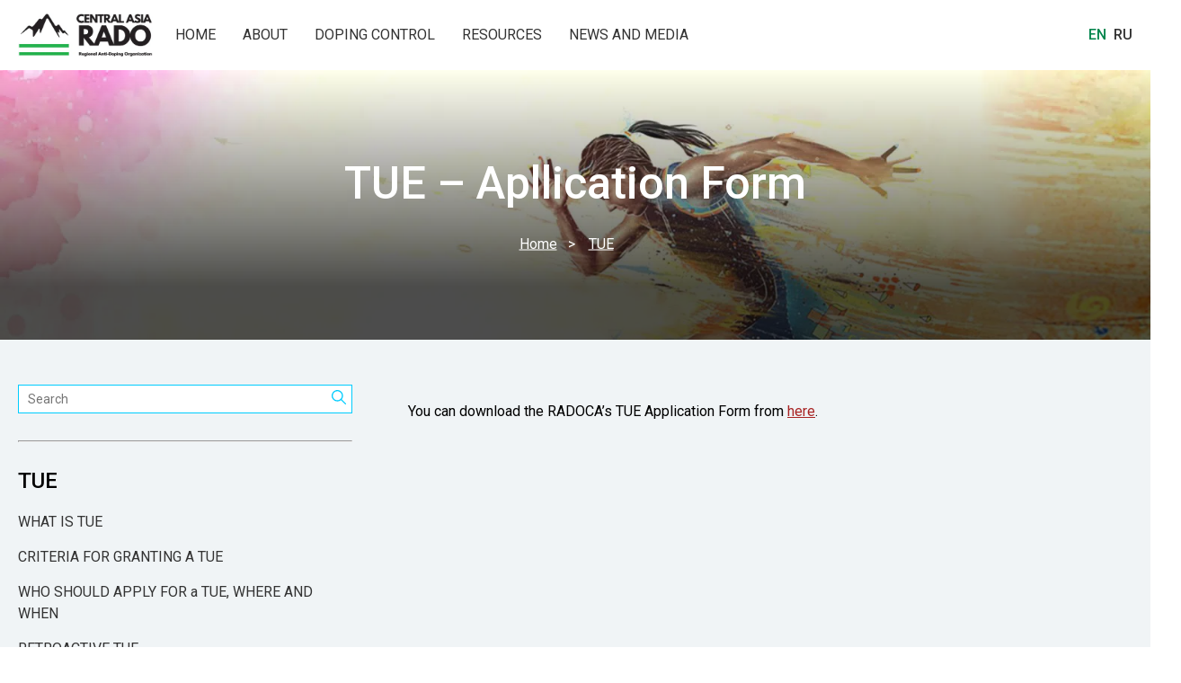

--- FILE ---
content_type: text/html; charset=UTF-8
request_url: https://radoca.org/tue/tue-apllication-form/
body_size: 29542
content:
<!DOCTYPE html>
<html class="no-js" lang="en-US">

<head>
  <meta charset="UTF-8">
  <meta name="viewport" content="width=device-width, initial-scale=1.0">

  <!-- Global site tag (gtag.js) - Google Analytics -->
  <script async src="https://www.googletagmanager.com/gtag/js?id=G-3856DKBGLS"></script>
  <script>
    window.dataLayer = window.dataLayer || [];
    function gtag(){dataLayer.push(arguments);}
    gtag('js', new Date());

    gtag('config', 'G-3856DKBGLS');
  </script>

  <title>TUE &#8211; Apllication Form &#8211; Radoca</title>
<meta name='robots' content='max-image-preview:large' />
<style id='wp-img-auto-sizes-contain-inline-css'>
img:is([sizes=auto i],[sizes^="auto," i]){contain-intrinsic-size:3000px 1500px}
/*# sourceURL=wp-img-auto-sizes-contain-inline-css */
</style>
<style id='wp-block-library-inline-css'>
:root{--wp-block-synced-color:#7a00df;--wp-block-synced-color--rgb:122,0,223;--wp-bound-block-color:var(--wp-block-synced-color);--wp-editor-canvas-background:#ddd;--wp-admin-theme-color:#007cba;--wp-admin-theme-color--rgb:0,124,186;--wp-admin-theme-color-darker-10:#006ba1;--wp-admin-theme-color-darker-10--rgb:0,107,160.5;--wp-admin-theme-color-darker-20:#005a87;--wp-admin-theme-color-darker-20--rgb:0,90,135;--wp-admin-border-width-focus:2px}@media (min-resolution:192dpi){:root{--wp-admin-border-width-focus:1.5px}}.wp-element-button{cursor:pointer}:root .has-very-light-gray-background-color{background-color:#eee}:root .has-very-dark-gray-background-color{background-color:#313131}:root .has-very-light-gray-color{color:#eee}:root .has-very-dark-gray-color{color:#313131}:root .has-vivid-green-cyan-to-vivid-cyan-blue-gradient-background{background:linear-gradient(135deg,#00d084,#0693e3)}:root .has-purple-crush-gradient-background{background:linear-gradient(135deg,#34e2e4,#4721fb 50%,#ab1dfe)}:root .has-hazy-dawn-gradient-background{background:linear-gradient(135deg,#faaca8,#dad0ec)}:root .has-subdued-olive-gradient-background{background:linear-gradient(135deg,#fafae1,#67a671)}:root .has-atomic-cream-gradient-background{background:linear-gradient(135deg,#fdd79a,#004a59)}:root .has-nightshade-gradient-background{background:linear-gradient(135deg,#330968,#31cdcf)}:root .has-midnight-gradient-background{background:linear-gradient(135deg,#020381,#2874fc)}:root{--wp--preset--font-size--normal:16px;--wp--preset--font-size--huge:42px}.has-regular-font-size{font-size:1em}.has-larger-font-size{font-size:2.625em}.has-normal-font-size{font-size:var(--wp--preset--font-size--normal)}.has-huge-font-size{font-size:var(--wp--preset--font-size--huge)}.has-text-align-center{text-align:center}.has-text-align-left{text-align:left}.has-text-align-right{text-align:right}.has-fit-text{white-space:nowrap!important}#end-resizable-editor-section{display:none}.aligncenter{clear:both}.items-justified-left{justify-content:flex-start}.items-justified-center{justify-content:center}.items-justified-right{justify-content:flex-end}.items-justified-space-between{justify-content:space-between}.screen-reader-text{border:0;clip-path:inset(50%);height:1px;margin:-1px;overflow:hidden;padding:0;position:absolute;width:1px;word-wrap:normal!important}.screen-reader-text:focus{background-color:#ddd;clip-path:none;color:#444;display:block;font-size:1em;height:auto;left:5px;line-height:normal;padding:15px 23px 14px;text-decoration:none;top:5px;width:auto;z-index:100000}html :where(.has-border-color){border-style:solid}html :where([style*=border-top-color]){border-top-style:solid}html :where([style*=border-right-color]){border-right-style:solid}html :where([style*=border-bottom-color]){border-bottom-style:solid}html :where([style*=border-left-color]){border-left-style:solid}html :where([style*=border-width]){border-style:solid}html :where([style*=border-top-width]){border-top-style:solid}html :where([style*=border-right-width]){border-right-style:solid}html :where([style*=border-bottom-width]){border-bottom-style:solid}html :where([style*=border-left-width]){border-left-style:solid}html :where(img[class*=wp-image-]){height:auto;max-width:100%}:where(figure){margin:0 0 1em}html :where(.is-position-sticky){--wp-admin--admin-bar--position-offset:var(--wp-admin--admin-bar--height,0px)}@media screen and (max-width:600px){html :where(.is-position-sticky){--wp-admin--admin-bar--position-offset:0px}}

/*# sourceURL=wp-block-library-inline-css */
</style><style id='global-styles-inline-css'>
:root{--wp--preset--aspect-ratio--square: 1;--wp--preset--aspect-ratio--4-3: 4/3;--wp--preset--aspect-ratio--3-4: 3/4;--wp--preset--aspect-ratio--3-2: 3/2;--wp--preset--aspect-ratio--2-3: 2/3;--wp--preset--aspect-ratio--16-9: 16/9;--wp--preset--aspect-ratio--9-16: 9/16;--wp--preset--color--black: #000000;--wp--preset--color--cyan-bluish-gray: #abb8c3;--wp--preset--color--white: #ffffff;--wp--preset--color--pale-pink: #f78da7;--wp--preset--color--vivid-red: #cf2e2e;--wp--preset--color--luminous-vivid-orange: #ff6900;--wp--preset--color--luminous-vivid-amber: #fcb900;--wp--preset--color--light-green-cyan: #7bdcb5;--wp--preset--color--vivid-green-cyan: #00d084;--wp--preset--color--pale-cyan-blue: #8ed1fc;--wp--preset--color--vivid-cyan-blue: #0693e3;--wp--preset--color--vivid-purple: #9b51e0;--wp--preset--gradient--vivid-cyan-blue-to-vivid-purple: linear-gradient(135deg,rgb(6,147,227) 0%,rgb(155,81,224) 100%);--wp--preset--gradient--light-green-cyan-to-vivid-green-cyan: linear-gradient(135deg,rgb(122,220,180) 0%,rgb(0,208,130) 100%);--wp--preset--gradient--luminous-vivid-amber-to-luminous-vivid-orange: linear-gradient(135deg,rgb(252,185,0) 0%,rgb(255,105,0) 100%);--wp--preset--gradient--luminous-vivid-orange-to-vivid-red: linear-gradient(135deg,rgb(255,105,0) 0%,rgb(207,46,46) 100%);--wp--preset--gradient--very-light-gray-to-cyan-bluish-gray: linear-gradient(135deg,rgb(238,238,238) 0%,rgb(169,184,195) 100%);--wp--preset--gradient--cool-to-warm-spectrum: linear-gradient(135deg,rgb(74,234,220) 0%,rgb(151,120,209) 20%,rgb(207,42,186) 40%,rgb(238,44,130) 60%,rgb(251,105,98) 80%,rgb(254,248,76) 100%);--wp--preset--gradient--blush-light-purple: linear-gradient(135deg,rgb(255,206,236) 0%,rgb(152,150,240) 100%);--wp--preset--gradient--blush-bordeaux: linear-gradient(135deg,rgb(254,205,165) 0%,rgb(254,45,45) 50%,rgb(107,0,62) 100%);--wp--preset--gradient--luminous-dusk: linear-gradient(135deg,rgb(255,203,112) 0%,rgb(199,81,192) 50%,rgb(65,88,208) 100%);--wp--preset--gradient--pale-ocean: linear-gradient(135deg,rgb(255,245,203) 0%,rgb(182,227,212) 50%,rgb(51,167,181) 100%);--wp--preset--gradient--electric-grass: linear-gradient(135deg,rgb(202,248,128) 0%,rgb(113,206,126) 100%);--wp--preset--gradient--midnight: linear-gradient(135deg,rgb(2,3,129) 0%,rgb(40,116,252) 100%);--wp--preset--font-size--small: 13px;--wp--preset--font-size--medium: 20px;--wp--preset--font-size--large: 36px;--wp--preset--font-size--x-large: 42px;--wp--preset--spacing--20: 0.44rem;--wp--preset--spacing--30: 0.67rem;--wp--preset--spacing--40: 1rem;--wp--preset--spacing--50: 1.5rem;--wp--preset--spacing--60: 2.25rem;--wp--preset--spacing--70: 3.38rem;--wp--preset--spacing--80: 5.06rem;--wp--preset--shadow--natural: 6px 6px 9px rgba(0, 0, 0, 0.2);--wp--preset--shadow--deep: 12px 12px 50px rgba(0, 0, 0, 0.4);--wp--preset--shadow--sharp: 6px 6px 0px rgba(0, 0, 0, 0.2);--wp--preset--shadow--outlined: 6px 6px 0px -3px rgb(255, 255, 255), 6px 6px rgb(0, 0, 0);--wp--preset--shadow--crisp: 6px 6px 0px rgb(0, 0, 0);}:where(.is-layout-flex){gap: 0.5em;}:where(.is-layout-grid){gap: 0.5em;}body .is-layout-flex{display: flex;}.is-layout-flex{flex-wrap: wrap;align-items: center;}.is-layout-flex > :is(*, div){margin: 0;}body .is-layout-grid{display: grid;}.is-layout-grid > :is(*, div){margin: 0;}:where(.wp-block-columns.is-layout-flex){gap: 2em;}:where(.wp-block-columns.is-layout-grid){gap: 2em;}:where(.wp-block-post-template.is-layout-flex){gap: 1.25em;}:where(.wp-block-post-template.is-layout-grid){gap: 1.25em;}.has-black-color{color: var(--wp--preset--color--black) !important;}.has-cyan-bluish-gray-color{color: var(--wp--preset--color--cyan-bluish-gray) !important;}.has-white-color{color: var(--wp--preset--color--white) !important;}.has-pale-pink-color{color: var(--wp--preset--color--pale-pink) !important;}.has-vivid-red-color{color: var(--wp--preset--color--vivid-red) !important;}.has-luminous-vivid-orange-color{color: var(--wp--preset--color--luminous-vivid-orange) !important;}.has-luminous-vivid-amber-color{color: var(--wp--preset--color--luminous-vivid-amber) !important;}.has-light-green-cyan-color{color: var(--wp--preset--color--light-green-cyan) !important;}.has-vivid-green-cyan-color{color: var(--wp--preset--color--vivid-green-cyan) !important;}.has-pale-cyan-blue-color{color: var(--wp--preset--color--pale-cyan-blue) !important;}.has-vivid-cyan-blue-color{color: var(--wp--preset--color--vivid-cyan-blue) !important;}.has-vivid-purple-color{color: var(--wp--preset--color--vivid-purple) !important;}.has-black-background-color{background-color: var(--wp--preset--color--black) !important;}.has-cyan-bluish-gray-background-color{background-color: var(--wp--preset--color--cyan-bluish-gray) !important;}.has-white-background-color{background-color: var(--wp--preset--color--white) !important;}.has-pale-pink-background-color{background-color: var(--wp--preset--color--pale-pink) !important;}.has-vivid-red-background-color{background-color: var(--wp--preset--color--vivid-red) !important;}.has-luminous-vivid-orange-background-color{background-color: var(--wp--preset--color--luminous-vivid-orange) !important;}.has-luminous-vivid-amber-background-color{background-color: var(--wp--preset--color--luminous-vivid-amber) !important;}.has-light-green-cyan-background-color{background-color: var(--wp--preset--color--light-green-cyan) !important;}.has-vivid-green-cyan-background-color{background-color: var(--wp--preset--color--vivid-green-cyan) !important;}.has-pale-cyan-blue-background-color{background-color: var(--wp--preset--color--pale-cyan-blue) !important;}.has-vivid-cyan-blue-background-color{background-color: var(--wp--preset--color--vivid-cyan-blue) !important;}.has-vivid-purple-background-color{background-color: var(--wp--preset--color--vivid-purple) !important;}.has-black-border-color{border-color: var(--wp--preset--color--black) !important;}.has-cyan-bluish-gray-border-color{border-color: var(--wp--preset--color--cyan-bluish-gray) !important;}.has-white-border-color{border-color: var(--wp--preset--color--white) !important;}.has-pale-pink-border-color{border-color: var(--wp--preset--color--pale-pink) !important;}.has-vivid-red-border-color{border-color: var(--wp--preset--color--vivid-red) !important;}.has-luminous-vivid-orange-border-color{border-color: var(--wp--preset--color--luminous-vivid-orange) !important;}.has-luminous-vivid-amber-border-color{border-color: var(--wp--preset--color--luminous-vivid-amber) !important;}.has-light-green-cyan-border-color{border-color: var(--wp--preset--color--light-green-cyan) !important;}.has-vivid-green-cyan-border-color{border-color: var(--wp--preset--color--vivid-green-cyan) !important;}.has-pale-cyan-blue-border-color{border-color: var(--wp--preset--color--pale-cyan-blue) !important;}.has-vivid-cyan-blue-border-color{border-color: var(--wp--preset--color--vivid-cyan-blue) !important;}.has-vivid-purple-border-color{border-color: var(--wp--preset--color--vivid-purple) !important;}.has-vivid-cyan-blue-to-vivid-purple-gradient-background{background: var(--wp--preset--gradient--vivid-cyan-blue-to-vivid-purple) !important;}.has-light-green-cyan-to-vivid-green-cyan-gradient-background{background: var(--wp--preset--gradient--light-green-cyan-to-vivid-green-cyan) !important;}.has-luminous-vivid-amber-to-luminous-vivid-orange-gradient-background{background: var(--wp--preset--gradient--luminous-vivid-amber-to-luminous-vivid-orange) !important;}.has-luminous-vivid-orange-to-vivid-red-gradient-background{background: var(--wp--preset--gradient--luminous-vivid-orange-to-vivid-red) !important;}.has-very-light-gray-to-cyan-bluish-gray-gradient-background{background: var(--wp--preset--gradient--very-light-gray-to-cyan-bluish-gray) !important;}.has-cool-to-warm-spectrum-gradient-background{background: var(--wp--preset--gradient--cool-to-warm-spectrum) !important;}.has-blush-light-purple-gradient-background{background: var(--wp--preset--gradient--blush-light-purple) !important;}.has-blush-bordeaux-gradient-background{background: var(--wp--preset--gradient--blush-bordeaux) !important;}.has-luminous-dusk-gradient-background{background: var(--wp--preset--gradient--luminous-dusk) !important;}.has-pale-ocean-gradient-background{background: var(--wp--preset--gradient--pale-ocean) !important;}.has-electric-grass-gradient-background{background: var(--wp--preset--gradient--electric-grass) !important;}.has-midnight-gradient-background{background: var(--wp--preset--gradient--midnight) !important;}.has-small-font-size{font-size: var(--wp--preset--font-size--small) !important;}.has-medium-font-size{font-size: var(--wp--preset--font-size--medium) !important;}.has-large-font-size{font-size: var(--wp--preset--font-size--large) !important;}.has-x-large-font-size{font-size: var(--wp--preset--font-size--x-large) !important;}
/*# sourceURL=global-styles-inline-css */
</style>

<style id='classic-theme-styles-inline-css'>
/*! This file is auto-generated */
.wp-block-button__link{color:#fff;background-color:#32373c;border-radius:9999px;box-shadow:none;text-decoration:none;padding:calc(.667em + 2px) calc(1.333em + 2px);font-size:1.125em}.wp-block-file__button{background:#32373c;color:#fff;text-decoration:none}
/*# sourceURL=/wp-includes/css/classic-themes.min.css */
</style>
<link rel='stylesheet' id='contact-form-7-css' href='https://radoca.org/wp-content/plugins/contact-form-7/includes/css/styles.css' media='all' />
<link rel='stylesheet' id='__theme-style-css' href='https://radoca.org/wp-content/themes/radoca/assets/css/main.css' media='all' rel="preload" as="style" />
<link rel='stylesheet' id='__theme-google-font-roboto-css' href='//fonts.googleapis.com/css2?family=Roboto%3Awght%40400%3B500%3B700&#038;display=swap' media='all' rel="preload" as="style" />
<link rel='stylesheet' id='popup-maker-site-css' href='https://radoca.org/wp-content/plugins/popup-maker/assets/css/pum-site.min.css' media='all' />
<style id='popup-maker-site-inline-css'>
/* Popup Google Fonts */
@import url('//fonts.googleapis.com/css?family=Montserrat:100');

/* Popup Theme 8: Тема по умолчанию */
.pum-theme-8, .pum-theme-tema-po-umolchaniyu { background-color: rgba( 255, 255, 255, 1.00 ) } 
.pum-theme-8 .pum-container, .pum-theme-tema-po-umolchaniyu .pum-container { padding: 18px; border-radius: 0px; border: 1px none #000000; box-shadow: 1px 1px 3px 0px rgba( 2, 2, 2, 0.23 ); background-color: rgba( 249, 249, 249, 1.00 ) } 
.pum-theme-8 .pum-title, .pum-theme-tema-po-umolchaniyu .pum-title { color: #000000; text-align: left; text-shadow: 0px 0px 0px rgba( 2, 2, 2, 0.23 ); font-family: inherit; font-weight: 400; font-size: 32px; font-style: normal; line-height: 36px } 
.pum-theme-8 .pum-content, .pum-theme-tema-po-umolchaniyu .pum-content { color: #8c8c8c; font-family: inherit; font-weight: 400; font-style: inherit } 
.pum-theme-8 .pum-content + .pum-close, .pum-theme-tema-po-umolchaniyu .pum-content + .pum-close { position: absolute; height: auto; width: auto; left: auto; right: 0px; bottom: auto; top: 0px; padding: 8px; color: #ffffff; font-family: inherit; font-weight: 400; font-size: 12px; font-style: inherit; line-height: 36px; border: 1px none #ffffff; border-radius: 0px; box-shadow: 1px 1px 3px 0px rgba( 2, 2, 2, 0.23 ); text-shadow: 0px 0px 0px rgba( 0, 0, 0, 0.23 ); background-color: rgba( 0, 183, 205, 1.00 ) } 

/* Popup Theme 9: Light Box */
.pum-theme-9, .pum-theme-lightbox { background-color: rgba( 0, 0, 0, 0.60 ) } 
.pum-theme-9 .pum-container, .pum-theme-lightbox .pum-container { padding: 18px; border-radius: 3px; border: 8px solid #000000; box-shadow: 0px 0px 30px 0px rgba( 2, 2, 2, 1.00 ); background-color: rgba( 255, 255, 255, 1.00 ) } 
.pum-theme-9 .pum-title, .pum-theme-lightbox .pum-title { color: #000000; text-align: left; text-shadow: 0px 0px 0px rgba( 2, 2, 2, 0.23 ); font-family: inherit; font-weight: 100; font-size: 32px; line-height: 36px } 
.pum-theme-9 .pum-content, .pum-theme-lightbox .pum-content { color: #000000; font-family: inherit; font-weight: 100 } 
.pum-theme-9 .pum-content + .pum-close, .pum-theme-lightbox .pum-content + .pum-close { position: absolute; height: 26px; width: 26px; left: auto; right: -13px; bottom: auto; top: -13px; padding: 0px; color: #ffffff; font-family: Arial; font-weight: 100; font-size: 24px; line-height: 24px; border: 2px solid #ffffff; border-radius: 26px; box-shadow: 0px 0px 15px 1px rgba( 2, 2, 2, 0.75 ); text-shadow: 0px 0px 0px rgba( 0, 0, 0, 0.23 ); background-color: rgba( 0, 0, 0, 1.00 ) } 

/* Popup Theme 10: Enterprise Blue */
.pum-theme-10, .pum-theme-enterprise-blue { background-color: rgba( 0, 0, 0, 0.70 ) } 
.pum-theme-10 .pum-container, .pum-theme-enterprise-blue .pum-container { padding: 28px; border-radius: 5px; border: 1px none #000000; box-shadow: 0px 10px 25px 4px rgba( 2, 2, 2, 0.50 ); background-color: rgba( 255, 255, 255, 1.00 ) } 
.pum-theme-10 .pum-title, .pum-theme-enterprise-blue .pum-title { color: #315b7c; text-align: left; text-shadow: 0px 0px 0px rgba( 2, 2, 2, 0.23 ); font-family: inherit; font-weight: 100; font-size: 34px; line-height: 36px } 
.pum-theme-10 .pum-content, .pum-theme-enterprise-blue .pum-content { color: #2d2d2d; font-family: inherit; font-weight: 100 } 
.pum-theme-10 .pum-content + .pum-close, .pum-theme-enterprise-blue .pum-content + .pum-close { position: absolute; height: 28px; width: 28px; left: auto; right: 8px; bottom: auto; top: 8px; padding: 4px; color: #ffffff; font-family: Times New Roman; font-weight: 100; font-size: 20px; line-height: 20px; border: 1px none #ffffff; border-radius: 42px; box-shadow: 0px 0px 0px 0px rgba( 2, 2, 2, 0.23 ); text-shadow: 0px 0px 0px rgba( 0, 0, 0, 0.23 ); background-color: rgba( 49, 91, 124, 1.00 ) } 

/* Popup Theme 11: Hello Box */
.pum-theme-11, .pum-theme-hello-box { background-color: rgba( 0, 0, 0, 0.75 ) } 
.pum-theme-11 .pum-container, .pum-theme-hello-box .pum-container { padding: 30px; border-radius: 80px; border: 14px solid #81d742; box-shadow: 0px 0px 0px 0px rgba( 2, 2, 2, 0.00 ); background-color: rgba( 255, 255, 255, 1.00 ) } 
.pum-theme-11 .pum-title, .pum-theme-hello-box .pum-title { color: #2d2d2d; text-align: left; text-shadow: 0px 0px 0px rgba( 2, 2, 2, 0.23 ); font-family: Montserrat; font-weight: 100; font-size: 32px; line-height: 36px } 
.pum-theme-11 .pum-content, .pum-theme-hello-box .pum-content { color: #2d2d2d; font-family: inherit; font-weight: 100 } 
.pum-theme-11 .pum-content + .pum-close, .pum-theme-hello-box .pum-content + .pum-close { position: absolute; height: auto; width: auto; left: auto; right: -30px; bottom: auto; top: -30px; padding: 0px; color: #2d2d2d; font-family: Times New Roman; font-weight: 100; font-size: 32px; line-height: 28px; border: 1px none #ffffff; border-radius: 28px; box-shadow: 0px 0px 0px 0px rgba( 2, 2, 2, 0.23 ); text-shadow: 0px 0px 0px rgba( 0, 0, 0, 0.23 ); background-color: rgba( 255, 255, 255, 1.00 ) } 

/* Popup Theme 12: Режущий край */
.pum-theme-12, .pum-theme-cutting-edge { background-color: rgba( 0, 0, 0, 0.50 ) } 
.pum-theme-12 .pum-container, .pum-theme-cutting-edge .pum-container { padding: 18px; border-radius: 0px; border: 1px none #000000; box-shadow: 0px 10px 25px 0px rgba( 2, 2, 2, 0.50 ); background-color: rgba( 30, 115, 190, 1.00 ) } 
.pum-theme-12 .pum-title, .pum-theme-cutting-edge .pum-title { color: #ffffff; text-align: left; text-shadow: 0px 0px 0px rgba( 2, 2, 2, 0.23 ); font-family: Sans-Serif; font-weight: 100; font-size: 26px; line-height: 28px } 
.pum-theme-12 .pum-content, .pum-theme-cutting-edge .pum-content { color: #ffffff; font-family: inherit; font-weight: 100 } 
.pum-theme-12 .pum-content + .pum-close, .pum-theme-cutting-edge .pum-content + .pum-close { position: absolute; height: 24px; width: 24px; left: auto; right: 0px; bottom: auto; top: 0px; padding: 0px; color: #1e73be; font-family: Times New Roman; font-weight: 100; font-size: 32px; line-height: 24px; border: 1px none #ffffff; border-radius: 0px; box-shadow: -1px 1px 1px 0px rgba( 2, 2, 2, 0.10 ); text-shadow: -1px 1px 1px rgba( 0, 0, 0, 0.10 ); background-color: rgba( 238, 238, 34, 1.00 ) } 

/* Popup Theme 13: Рамка границы */
.pum-theme-13, .pum-theme-framed-border { background-color: rgba( 255, 255, 255, 0.50 ) } 
.pum-theme-13 .pum-container, .pum-theme-framed-border .pum-container { padding: 18px; border-radius: 0px; border: 20px outset #dd3333; box-shadow: 1px 1px 3px 0px rgba( 2, 2, 2, 0.97 ) inset; background-color: rgba( 255, 251, 239, 1.00 ) } 
.pum-theme-13 .pum-title, .pum-theme-framed-border .pum-title { color: #000000; text-align: left; text-shadow: 0px 0px 0px rgba( 2, 2, 2, 0.23 ); font-family: inherit; font-weight: 100; font-size: 32px; line-height: 36px } 
.pum-theme-13 .pum-content, .pum-theme-framed-border .pum-content { color: #2d2d2d; font-family: inherit; font-weight: 100 } 
.pum-theme-13 .pum-content + .pum-close, .pum-theme-framed-border .pum-content + .pum-close { position: absolute; height: 20px; width: 20px; left: auto; right: -20px; bottom: auto; top: -20px; padding: 0px; color: #ffffff; font-family: Tahoma; font-weight: 700; font-size: 16px; line-height: 18px; border: 1px none #ffffff; border-radius: 0px; box-shadow: 0px 0px 0px 0px rgba( 2, 2, 2, 0.23 ); text-shadow: 0px 0px 0px rgba( 0, 0, 0, 0.23 ); background-color: rgba( 0, 0, 0, 0.55 ) } 

/* Popup Theme 14: Плавающая панель, светло-голубая */
.pum-theme-14, .pum-theme-floating-bar { background-color: rgba( 255, 255, 255, 0.00 ) } 
.pum-theme-14 .pum-container, .pum-theme-floating-bar .pum-container { padding: 8px; border-radius: 0px; border: 1px none #000000; box-shadow: 1px 1px 3px 0px rgba( 2, 2, 2, 0.23 ); background-color: rgba( 238, 246, 252, 1.00 ) } 
.pum-theme-14 .pum-title, .pum-theme-floating-bar .pum-title { color: #505050; text-align: left; text-shadow: 0px 0px 0px rgba( 2, 2, 2, 0.23 ); font-family: inherit; font-weight: 400; font-size: 32px; line-height: 36px } 
.pum-theme-14 .pum-content, .pum-theme-floating-bar .pum-content { color: #505050; font-family: inherit; font-weight: 400 } 
.pum-theme-14 .pum-content + .pum-close, .pum-theme-floating-bar .pum-content + .pum-close { position: absolute; height: 18px; width: 18px; left: auto; right: 5px; bottom: auto; top: 50%; padding: 0px; color: #505050; font-family: Sans-Serif; font-weight: 700; font-size: 15px; line-height: 18px; border: 1px solid #505050; border-radius: 15px; box-shadow: 0px 0px 0px 0px rgba( 2, 2, 2, 0.00 ); text-shadow: 0px 0px 0px rgba( 0, 0, 0, 0.00 ); background-color: rgba( 255, 255, 255, 0.00 ); transform: translate(0, -50%) } 

/* Popup Theme 15: Content Only - For use with page builders or block editor */
.pum-theme-15, .pum-theme-content-only { background-color: rgba( 0, 0, 0, 0.70 ) } 
.pum-theme-15 .pum-container, .pum-theme-content-only .pum-container { padding: 0px; border-radius: 0px; border: 1px none #000000; box-shadow: 0px 0px 0px 0px rgba( 2, 2, 2, 0.00 ) } 
.pum-theme-15 .pum-title, .pum-theme-content-only .pum-title { color: #000000; text-align: left; text-shadow: 0px 0px 0px rgba( 2, 2, 2, 0.23 ); font-family: inherit; font-weight: 400; font-size: 32px; line-height: 36px } 
.pum-theme-15 .pum-content, .pum-theme-content-only .pum-content { color: #8c8c8c; font-family: inherit; font-weight: 400 } 
.pum-theme-15 .pum-content + .pum-close, .pum-theme-content-only .pum-content + .pum-close { position: absolute; height: 18px; width: 18px; left: auto; right: 7px; bottom: auto; top: 7px; padding: 0px; color: #000000; font-family: inherit; font-weight: 700; font-size: 20px; line-height: 20px; border: 1px none #ffffff; border-radius: 15px; box-shadow: 0px 0px 0px 0px rgba( 2, 2, 2, 0.00 ); text-shadow: 0px 0px 0px rgba( 0, 0, 0, 0.00 ); background-color: rgba( 255, 255, 255, 0.00 ) } 

#pum-270 {z-index: 1999999999}
#pum-268 {z-index: 1999999999}
#pum-266 {z-index: 1999999999}
#pum-16 {z-index: 1999999999}

/*# sourceURL=popup-maker-site-inline-css */
</style>
<link rel="canonical" href="https://radoca.org/tue/tue-apllication-form/" />
<style>.pseudo-clearfy-link { color: #008acf; cursor: pointer;}.pseudo-clearfy-link:hover { text-decoration: none;}</style><link rel="icon" href="https://radoca.org/wp-content/uploads/2022/12/cropped-fav-32x32.jpg" sizes="32x32" />
<link rel="icon" href="https://radoca.org/wp-content/uploads/2022/12/cropped-fav-192x192.jpg" sizes="192x192" />
<link rel="apple-touch-icon" href="https://radoca.org/wp-content/uploads/2022/12/cropped-fav-180x180.jpg" />
<meta name="msapplication-TileImage" content="https://radoca.org/wp-content/uploads/2022/12/cropped-fav-270x270.jpg" />
</head>
<body class="wp-singular post-template-default single single-post postid-736 single-format-standard wp-custom-logo wp-embed-responsive wp-theme-radoca en-language inner sidebar-none">
  
      <div class="sr-only">
      <svg xmlns="http://www.w3.org/2000/svg" xmlns:xlink="http://www.w3.org/1999/xlink"><symbol id="icon-arrow-left" viewBox="0 0 28 8"><path d="M.646 3.646a.5.5 0 000 .708l3.182 3.182a.5.5 0 00.708-.708L1.707 4l2.829-2.828a.5.5 0 00-.708-.708L.646 3.646zM28 3.5H1v1h27v-1z"/></symbol><symbol id="icon-arrow-right" viewBox="0 0 28 8"><path d="M27.354 4.354a.5.5 0 000-.708L24.172.464a.5.5 0 10-.707.708L26.293 4l-2.828 2.828a.5.5 0 10.707.708l3.182-3.182zM27 3.5H0v1h27v-1z"/></symbol><symbol id="icon-balance" viewBox="0 0 91 71"><g clip-path="url(#clip0_22_448)"><path d="M89.698 35.224L78.172 10.871h4.805a2.004 2.004 0 002.004-2.004 2.003 2.003 0 00-2.004-1.999H54.02a8.718 8.718 0 00-17.038 0H8.018a2.004 2.004 0 100 4.008h4.81L1.302 35.23A2.005 2.005 0 000 37.028a15.835 15.835 0 0015.835 15.836h.1a16.237 16.237 0 0016.036-15.939 1.705 1.705 0 00-1.4-1.7L19.044 10.87h17.939a8.818 8.818 0 006.515 6.114v37.482a13.63 13.63 0 00-11.826 13.63 1.905 1.905 0 001.9 1.907h23.753a1.904 1.904 0 002.001-1.798v-.103a13.63 13.63 0 00-11.822-13.636V16.985a8.818 8.818 0 006.515-6.114h17.939L60.433 35.224a1.798 1.798 0 00-1.402 1.799 15.833 15.833 0 0015.833 15.841h.1A16.135 16.135 0 0091 37.029a2.105 2.105 0 00-1.302-1.798v-.007zm-4.51-.294H64.943l10.122-21.747L85.188 34.93zM15.935 13.176l10.122 21.748H5.812l10.123-21.748zm0 35.68A11.826 11.826 0 014.21 38.933h23.552a12.227 12.227 0 01-11.826 9.921zm39.187 17.137H35.879a10.322 10.322 0 019.621-7.818 10.321 10.321 0 019.62 7.818h.002zM45.5 13.176a4.71 4.71 0 110-9.42 4.71 4.71 0 010 9.42zm29.465 35.68a11.826 11.826 0 01-11.726-9.922H86.79a12.227 12.227 0 01-11.826 9.921z"/></g><defs><clipPath id="clip0_22_448"><path d="M0 0h91v70.004H0z"/></clipPath></defs></symbol><symbol id="icon-bed" viewBox="0 0 48 48"><path clip-rule="evenodd" d="M48 38V24c0-.53-.21-1.04-.586-1.414A1.995 1.995 0 0046 22H2c-.53 0-1.04.21-1.414.586A1.995 1.995 0 000 24v14h2v-4h44v4h2zM10 20v-2a2 2 0 012-2h8a2 2 0 012 2v2h4v-2a2 2 0 012-2h8a2 2 0 012 2v2h6v-8c0-.53-.21-1.04-.586-1.414A1.995 1.995 0 0042 10H6c-.53 0-1.04.21-1.414.586A1.995 1.995 0 004 12v8h6z"/></symbol><symbol id="icon-bonus" viewBox="0 0 65 65"><path d="M23.607 29.794a5.589 5.589 0 00-3.935 1.624 5.566 5.566 0 000 7.87 5.507 5.507 0 003.935 1.626 5.589 5.589 0 003.935-1.625 5.566 5.566 0 000-7.87 5.589 5.589 0 00-3.935-1.625zm1.86 7.439a2.62 2.62 0 01-1.86.764 2.62 2.62 0 01-1.86-.764 2.647 2.647 0 010-3.72 2.62 2.62 0 011.86-.763c.705 0 1.37.274 1.86.763a2.612 2.612 0 010 3.72zM47.12 29.794a5.589 5.589 0 00-3.935 1.624 5.566 5.566 0 000 7.87 5.507 5.507 0 003.935 1.626 5.589 5.589 0 003.935-1.625 5.566 5.566 0 000-7.87 5.589 5.589 0 00-3.935-1.625zm1.86 7.439a2.62 2.62 0 01-1.86.764 2.62 2.62 0 01-1.86-.764 2.647 2.647 0 010-3.72 2.62 2.62 0 011.86-.763c.705 0 1.37.274 1.86.763 1.018 1.018 1.018 2.682 0 3.72zM35.373 17.89a1.48 1.48 0 00-1.468 1.468v31.99a1.48 1.48 0 001.468 1.469c.803 0 1.469-.666 1.469-1.468v-31.99c0-.803-.666-1.469-1.469-1.469z"/><path d="M33.004 4.01a1.437 1.437 0 00-.822-.412L14.092.818c-.47-.078-.94.079-1.253.411L1.23 12.84c-.332.333-.489.803-.41 1.253l2.78 18.09c.039.313.195.587.41.822l30.248 30.248a5.196 5.196 0 003.7 1.527c1.39 0 2.702-.548 3.7-1.527l21.615-21.614a5.196 5.196 0 001.527-3.7c0-1.39-.549-2.702-1.528-3.7L33.005 4.008zm28.173 35.553L39.563 61.176c-.43.431-.999.666-1.625.666a2.296 2.296 0 01-1.625-.666L6.418 31.281 3.833 14.405 14.405 3.833l16.876 2.584 29.896 29.896c.43.43.665.998.665 1.625a2.33 2.33 0 01-.665 1.625z"/><path d="M18.752 10.998a5.434 5.434 0 00-3.877-1.605A5.434 5.434 0 0011 10.998a5.495 5.495 0 000 7.753 5.433 5.433 0 003.876 1.606 5.434 5.434 0 003.877-1.606 5.495 5.495 0 000-7.753zm-2.076 5.678a2.5 2.5 0 01-1.8.744 2.582 2.582 0 01-1.802-.744 2.54 2.54 0 010-3.602 2.5 2.5 0 011.801-.744c.685 0 1.312.274 1.801.744a2.54 2.54 0 010 3.602z"/></symbol><symbol id="icon-carret-filter" viewBox="0 0 24 24"><path xmlns="http://www.w3.org/2000/svg" fill-rule="evenodd" d="M5.519 8.9l6.48 8.1 6.481-8.1h-2.56L12 13.798l-3.92-4.9z"/></symbol><symbol id="icon-cart" viewBox="0 0 64 64"><path fill-rule="evenodd" clip-rule="evenodd" d="M18.667 21.334v-2.667a13.333 13.333 0 1126.666 0v2.666h13.334v37.334H5.333V32A10.667 10.667 0 0116 21.334h2.667zM24 18.666a8 8 0 0116 0v2.666H24v-2.666zm-5.333 8v8H24v-8h16v8h5.333v-8h8v26.666H10.667V32A5.333 5.333 0 0116 26.667h2.667z"/></symbol><symbol id="icon-certificate" viewBox="0 0 64 64"><path d="M1.28 50.07H38.4v12.5l7.68-4.608 7.68 4.608v-12.5h8.96V1.43H1.28v48.64zm50.26-8.686c-.116.116-.239.224-.36.332-.07.062-.134.127-.205.186-.08.067-.164.123-.246.186a7.627 7.627 0 01-3.799 1.532c-.023.002-.046.007-.07.01a7.9 7.9 0 01-1.565 0c-.023-.003-.046-.008-.07-.01a7.632 7.632 0 01-3.799-1.532c-.082-.063-.166-.12-.246-.186-.07-.059-.136-.124-.205-.186-.121-.108-.243-.216-.36-.332a7.653 7.653 0 01-2.22-5.394c0-4.236 3.444-7.68 7.68-7.68 4.235 0 7.68 3.444 7.68 7.68a7.627 7.627 0 01-2.216 5.394zm-.34 16.665l-5.12-3.072-5.12 3.072V44.86c.044.026.092.042.137.067.34.19.689.363 1.05.514.015.007.032.012.048.018a10.176 10.176 0 007.772 0l.049-.018c.361-.15.71-.324 1.05-.514.044-.025.093-.041.137-.067V58.05H51.2zM3.84 3.99h56.32v43.52h-6.4V42.74a10.185 10.185 0 002.56-6.75c0-5.646-4.594-10.24-10.24-10.24s-10.24 4.594-10.24 10.24c0 2.587.972 4.946 2.56 6.75v4.77H3.84V3.99z" fill="#000"/><path d="M48.64 9.11H15.36v2.56h33.28V9.11zM42.24 16.79H21.76v2.56h20.48v-2.56zM23.04 39.83H8.96v2.56h14.08v-2.56z" fill="#000"/></symbol><symbol id="icon-clock" viewBox="0 0 48 48"><g clip-path="url(#clip0_22_512)"><path d="M43.708 27.366l3.996.318a23.883 23.883 0 01-1.304 4.92l-3.6-1.81c.4-1.102.706-2.246.908-3.428zm-5.096 15.652l-2.826-2.886a19.891 19.891 0 01-3.11 1.866l1.338 3.798a23.86 23.86 0 004.598-2.778zm2.452-8.618a20.182 20.182 0 01-2.298 3.056l2.808 2.866a24.075 24.075 0 003.078-4.116L41.064 34.4zM0 24c0 13.254 10.75 24 24.008 24 2.162 0 4.248-.312 6.24-.848l-1.33-3.788a19.89 19.89 0 01-4.91.636C12.976 44 4.002 35.028 4.002 24S12.976 4 24.008 4c4.47 0 8.586 1.488 11.918 3.978l-4.1 4.098 14.03 2.708L43.146.758l-4.368 4.366C34.706 1.928 29.588 0 24.008 0 10.75 0 0 10.746 0 24zm47.546-4.718h-4.152c.326 1.322.522 2.688.576 4.094l4.03.322c-.02-1.51-.17-2.988-.454-4.416zM29.536 30v-2.838h-5.188v-2.59l5.444-7.306h2.576v7.378H34v2.518h-1.63V30h-2.834zm0-5.358v-3.39l-2.526 3.39h2.526zM14 30c0-1.922.55-3.418 2.468-4.838 2.258-1.672 3.98-2.33 3.98-3.878 0-1.024-.616-1.66-1.608-1.66-1.38 0-1.71 1.446-1.71 2.822h-2.842c-.12-3.564 1.902-5.426 4.676-5.426 2.574 0 4.44 1.712 4.44 4.072 0 1.178-.366 2.112-1.152 2.938-1.242 1.31-3.104 1.97-4.326 3.364h5.548V30H14z"/></g><defs><clipPath id="clip0_22_512"><path d="M0 0h48v48H0z"/></clipPath></defs></symbol><symbol id="icon-delivery" viewBox="0 0 64 65"><path d="M63.959 19.105c0-.018 0-.037-.02-.037 0-.038-.022-.056-.022-.094 0-.018-.02-.056-.02-.075 0-.018-.02-.037-.02-.056a.985.985 0 00-.145-.243L50.317.718C50.027.325 49.553.1 49.037.1H14.963c-.516 0-.99.225-1.28.618L.268 18.6c-.062.075-.103.168-.144.243 0 .019-.02.038-.02.056-.021.02-.021.057-.021.075 0 .038-.021.056-.021.094 0 .019 0 .037-.02.037-.021.094-.042.188-.042.281v43.31c0 .768.702 1.404 1.548 1.404h60.904c.846 0 1.548-.636 1.548-1.404v-43.31c-.02-.093-.02-.187-.041-.28zM59.5 17.982H39.502L37.624 2.909h10.567L59.5 17.982zM27.387 20.79h9.184v10.298l-3.694-2.36a1.68 1.68 0 00-.887-.261c-.31 0-.62.093-.888.262l-3.694 2.359V20.791h-.02zm7.12-17.882l1.879 15.073h-8.813l1.878-15.073h5.057zm-18.718 0h10.566l-1.878 15.073H4.48l11.31-15.073zM60.883 61.29H3.096v-40.5h21.216v12.994c0 .525.33 1.011.826 1.255a1.694 1.694 0 001.61-.094l5.242-3.351 5.242 3.351c.268.169.578.262.887.262.248 0 .496-.056.723-.15.516-.243.825-.73.825-1.254V20.809h21.217v40.482z" fill="#000"/><path d="M20.639 46.031H9.659c-.846 0-1.548.637-1.548 1.404 0 .768.702 1.405 1.548 1.405h10.98c.846 0 1.547-.637 1.547-1.405 0-.767-.701-1.404-1.547-1.404zM15.149 51.93h-5.49c-.846 0-1.548.636-1.548 1.404 0 .767.702 1.404 1.548 1.404h5.49c.846 0 1.548-.637 1.548-1.404 0-.768-.702-1.405-1.548-1.405z" fill="#000"/></symbol><symbol id="icon-eye" viewBox="0 0 512 512"><g fill="#fff"><path d="M238.8 101.1c-91.5 5.5-175.1 54.5-225 132-3 4.6-7.3 11.7-9.7 15.7l-4.2 7.3 7.7 12.7c30.2 50 68.8 86.2 118.9 111.7 52.5 26.6 112.8 36.5 171.4 28 67.8-9.9 133.7-46.6 177.5-98.9 11.6-13.9 19.2-24.6 29.1-40.9l7.7-12.7-7.7-12.8c-9.9-16.2-17.5-26.9-29.1-40.8-43.8-52.3-109.7-89-177.5-98.8-9.4-1.4-41-3.8-44.9-3.4-.8 0-7.2.4-14.2.9zM276 159c36.1 7.4 62.7 33.2 71.7 69.5 2.5 10.4 2.2 31.5-.5 41.8-11.1 41.2-46.7 68.9-88.2 68.9-24.6 0-45.5-8.2-62.7-24.6-17-16.1-26.6-36.1-28.8-60.1-.7-7.8.8-22.1 3.2-30.5 13-46 59-74.4 105.3-65zm-141 27.5c-15 29.8-18.7 63.3-10.5 95.5 5.3 20.5 15 39.7 28 54.9 2.5 2.9 4.5 5.5 4.5 5.8 0 1-23.7-12-33-18.1-21.9-14.4-45.2-36.2-60.8-57.1-4.5-6.1-8.2-11.2-8.2-11.5 0-.3 3.7-5.5 8.2-11.5 9.9-13.4 33.8-37.6 46.8-47.2 8.9-6.7 28.2-19.4 28.7-18.9.2.1-1.5 3.8-3.7 8.1zm258 4.3c13.3 9.1 23.7 18.1 36.5 31.3 9.2 9.6 27.5 32.1 27.5 33.9 0 .3-3.7 5.4-8.2 11.5-14.8 19.8-37.7 41.6-58 55.3-7.7 5.2-24.9 15.2-26.1 15.2-.4 0 1.6-3.1 4.6-7 29.2-38.3 35.8-92.4 16.7-136.2-2.3-5.1-4.4-9.9-4.7-10.7-.8-1.8-.4-1.5 11.7 6.7z"/><path d="M248 209.1c-11 2.2-21.7 10.8-26.8 21.7-2.4 5-2.7 6.9-2.7 15.7 0 8.9.3 10.7 2.9 16.3 3.7 8 12.2 16.1 20.3 19.3 8.1 3.2 20.5 3.2 28.6 0 8.1-3.2 16.6-11.3 20.3-19.3 2.6-5.6 2.9-7.4 2.9-16.3 0-8.8-.3-10.7-2.7-15.7-5.3-11.3-15.8-19.5-27.7-21.8-6.1-1.1-8.8-1.1-15.1.1z"/></g></symbol><symbol id="icon-facebook" viewBox="0 0 64 64"><path d="M64 32C64 14.325 49.675 0 32 0S0 14.325 0 32s14.325 32 32 32c.188 0 .375 0 .563-.013v-24.9h-6.876v-8.012h6.875v-5.9c0-6.838 4.175-10.563 10.276-10.563 2.925 0 5.437.213 6.162.313v7.15h-4.2c-3.313 0-3.962 1.575-3.962 3.887v5.1h7.937l-1.038 8.013h-6.9v23.688C54.212 58.925 64 46.613 64 32z"/></symbol><symbol id="icon-flower" viewBox="0 0 24 24"><path d="M12 24a4.184 4.184 0 01-3.023-1.281 4.245 4.245 0 01-.876-1.335 4.226 4.226 0 01-4.587-.899 4.179 4.179 0 01-1.231-3.021 4.212 4.212 0 01.319-1.574A4.158 4.158 0 010 12a4.214 4.214 0 012.601-3.9 4.16 4.16 0 01.913-4.585c1.181-1.18 3.078-1.542 4.591-.908.203-.488.498-.941.875-1.328A4.177 4.177 0 0112 0a4.157 4.157 0 013.891 2.606c1.528-.634 3.404-.281 4.594.909 1.259 1.257 1.56 3.035.904 4.581A4.214 4.214 0 0124 12a4.16 4.16 0 01-2.606 3.892 4.157 4.157 0 01-.909 4.593c-1.183 1.182-3.083 1.541-4.593.908A4.16 4.16 0 0112 24zm-5.26-9.792L4.947 15.93a2.209 2.209 0 00-.018 3.141c.839.84 2.234.852 3.17-.048l1.661-1.692.031 2.443C9.792 20.915 10.718 22 12 22a2.21 2.21 0 002.208-2.255v-2.414l1.707 1.707c.872.869 2.327.862 3.156.033a2.209 2.209 0 00-.033-3.156l-1.706-1.707h2.413A2.21 2.21 0 0022 12c0-1.198-.992-2.21-2.167-2.21h-2.347l1.537-1.69c1.035-1.079.808-2.412.048-3.171-.839-.838-2.335-.821-3.142.019l-1.721 1.793V4.255a2.21 2.21 0 10-4.417-.028l-.008 2.514-1.698-1.779c-.87-.869-2.327-.861-3.157-.033a2.21 2.21 0 00.034 3.156l1.779 1.778-2.514-.072h-.002A2.23 2.23 0 002 12c0 1.085.843 2.208 2.255 2.208H6.74zM12 9a3.001 3.001 0 010 6 3.001 3.001 0 010-6z"/></symbol><symbol id="icon-flower2" viewBox="0 0 24 24"><path d="M11.997 24c-6.438.012-9.21-7.697-10.997-8.879 6.163-2.661 9.556.165 11 2.589l.034-.057c1.463-2.41 4.851-5.172 10.966-2.532-1.787 1.182-4.559 8.891-10.997 8.879h-.006zm.006-2c4.096 0 7.328-5.716 7.328-5.716-2.299-.522-4.16.193-7.258 4.59l-.073.105c-3.141-4.491-5.014-5.221-7.331-4.695 0 0 3.232 5.716 7.328 5.716h.006zm.05-7a3.39 3.39 0 01-3.125-2.087 3.426 3.426 0 01-3.37-1.663 3.39 3.39 0 01.245-3.75 3.394 3.394 0 01-.245-3.751 3.426 3.426 0 013.371-1.662A3.39 3.39 0 0112.053 0c1.404 0 2.614.863 3.125 2.087a3.425 3.425 0 013.371 1.662 3.397 3.397 0 01-.246 3.751 3.396 3.396 0 01.246 3.75 3.435 3.435 0 01-3.371 1.663A3.393 3.393 0 0112.053 15zm-1.391-5.09l.008 1.713c.003.76.624 1.377 1.383 1.377s1.38-.617 1.383-1.376l.008-1.71 1.487.846c.643.367 1.521.123 1.885-.51a1.384 1.384 0 00-.501-1.886l-1.48-.864 1.48-.864a1.385 1.385 0 00.501-1.887c-.364-.631-1.244-.874-1.883-.509l-1.489.852-.008-1.716C13.433 2.618 12.812 2 12.053 2s-1.38.618-1.383 1.376l-.008 1.714-1.488-.849c-.641-.368-1.518-.123-1.884.508a1.386 1.386 0 00.5 1.887l1.481.864-1.481.864a1.386 1.386 0 00-.5 1.886c.366.633 1.245.877 1.884.51l1.488-.85zM12 5.479a2 2 0 11-.001 4.001A2 2 0 0112 5.48z"/></symbol><symbol id="icon-garant" viewBox="0 0 65 65"><path d="M32.644 14.343a18.29 18.29 0 1018.29 18.29 18.31 18.31 0 00-18.29-18.29zm0 34.994a16.717 16.717 0 1116.717-16.703A16.728 16.728 0 0132.644 49.35v-.014zM29.301 12.73a.782.782 0 00.974-.544l2.267-7.984 2.485 8.002a.789.789 0 101.51-.466L33.254 1.206a.773.773 0 00-.762-.555.787.787 0 00-.74.555L28.762 11.75a.789.789 0 00.54.98z"/><path d="M36.013 52.542a.796.796 0 00-.99.522l-2.485 8.002-2.267-7.984a.79.79 0 10-1.52.43l3.002 10.55a.787.787 0 001.22.419c.135-.1.235-.24.285-.402l3.276-10.543a.79.79 0 00-.521-.994zM64.072 31.742L53.53 28.751a.79.79 0 00-.43 1.52l7.984 2.267-8.002 2.485a.79.79 0 10.457 1.51l10.543-3.277a.79.79 0 00-.009-1.514zM11.98 36.557a.79.79 0 00.223-1.545l-8.002-2.485 7.984-2.267a.79.79 0 10-.43-1.52L1.217 31.742a.789.789 0 00-.018 1.514l10.543 3.276c.077.02.158.03.238.025zM17.082 45.486a.788.788 0 00-.96-.573l-8.047 2.03 5.688-6.156a.79.79 0 10-1.16-1.07L5.11 47.824a.791.791 0 00.581 1.326.842.842 0 00.205-.022l10.623-2.675a.789.789 0 00.562-.967zM48.202 19.764a.791.791 0 00.946.595l8.173-1.847-5.782 5.953a.794.794 0 00-.008 1.143.79.79 0 001.143-.042l7.634-7.866a.791.791 0 00-.743-1.322L48.8 18.816a.792.792 0 00-.598.95zM19.599 17.096a.791.791 0 00.767-.985l-2.031-8.047 6.156 5.688a.79.79 0 101.07-1.16L17.454 5.1a.791.791 0 00-1.303.787l2.674 10.612a.79.79 0 00.774.597zM45.514 48.192a.79.79 0 00-.595.945l1.848 8.173-5.954-5.782a.791.791 0 00-1.1 1.135l7.865 7.634a.79.79 0 001.322-.742l-2.436-10.766a.789.789 0 00-.95-.597zM12.687 25.501a.79.79 0 101.134-1.1l-5.784-5.96 8.176 1.847a.79.79 0 10.35-1.54L5.795 16.314a.791.791 0 00-.742 1.322l7.634 7.865zM52.756 39.646a.788.788 0 00-1.33.807.788.788 0 00.171.263l5.688 6.156-8.048-2.03a.791.791 0 00-.386 1.533l10.625 2.675a.792.792 0 00.773-1.302l-7.493-8.102zM40.892 13.668l5.946-5.775-1.847 8.176a.791.791 0 00.77.963.789.789 0 00.77-.616l2.434-10.774a.79.79 0 00-1.322-.747l-7.866 7.639a.79.79 0 101.101 1.134h.014zM24.562 51.444l-6.156 5.688 2.03-8.049a.792.792 0 00-1.533-.386l-2.675 10.626a.79.79 0 001.302.773l8.107-7.493a.789.789 0 10-1.07-1.16h-.005zM41.868 31.845a.788.788 0 00-.791.789 8.432 8.432 0 01-16.864 0 .791.791 0 00-1.58 0 10.012 10.012 0 0020.024 0 .79.79 0 00-.79-.79zM35.778 30.541a.79.79 0 00.79-.789v-3.12a.792.792 0 00-1.58 0v3.12a.791.791 0 00.79.79zM29.51 30.541a.791.791 0 00.792-.789v-3.12a.792.792 0 00-1.58 0v3.12a.789.789 0 00.789.79z"/></symbol><symbol id="icon-glass" viewBox="0 0 24 24"><path d="M17.944 5c-1.138 0-2.376.129-3.394.491-2.283.828-2.792.838-5.103 0C8.432 5.129 7.191 5 6.055 5c-1.971 0-4.17.387-6.055.878v1.789c.847.255 1.068.627 1.203 1.493C1.584 11.603 2.458 14 6.271 14c3.037 0 4.051-2.259 4.722-4.345.341-1.06 1.663-1.087 2.009-.015.673 2.089 1.682 4.36 4.725 4.36 3.814 0 4.689-2.397 5.069-4.841.135-.866.356-1.237 1.204-1.492V5.878C22.113 5.387 19.915 5 17.944 5zm-7.682 3.814C9.744 10.988 8.902 13 6.271 13c-3.301 0-3.974-1.903-4.275-4.973-.072-.747.092-1.04.221-1.195.947-1.134 5.952-1.088 7.611-.092.475.285.783.601.434 2.074zm11.74-.787c-.301 3.07-.975 4.973-4.275 4.973-2.629 0-3.472-2.012-3.989-4.186-.351-1.473-.042-1.789.434-2.074 1.665-1 6.667-1.038 7.611.092.129.156.293.449.219 1.195zm-4.838-1.121c1.539-.234 3.318-.03 3.791.537.104.124.234.358.176.956-.031.316-.067.616-.112.9-.41-1.487-1.457-2.283-3.855-2.393zM2.98 9.299a15.335 15.335 0 01-.113-.9c-.058-.598.073-.832.177-.956.474-.567 2.253-.771 3.792-.537-2.398.11-3.445.906-3.856 2.393zM19 17.063c-1.15 2.869-6.031 2.166-7 .369-.97 1.797-5.85 2.5-7-.369.578.506 1.565.669 2.318.559 2.22-.325 2.042-2.423 3.594-2.423.425 0 .81.177 1.088.464a1.508 1.508 0 011.087-.464c1.552 0 1.375 2.099 3.594 2.423.753.11 1.74-.053 2.319-.559z"/></symbol><symbol id="icon-guarant" viewBox="0 0 48 48"><path d="M47.746 19.62A4.656 4.656 0 0048 18.092c0-1.54-.76-3.028-2.11-3.962-4.306-2.984-3.736-2.234-5.358-7.086-.68-2.026-2.638-3.394-4.848-3.394h-.014c-5.306.018-4.386.302-8.668-2.708A5.216 5.216 0 0024 0c-1.054 0-2.11.314-3.004.942-4.312 3.03-3.372 2.724-8.668 2.706h-.014c-2.208 0-4.168 1.37-4.844 3.394-1.624 4.864-1.068 4.112-5.356 7.088C.76 15.068 0 16.554 0 18.096c0 .508.084 1.022.254 1.524 1.662 4.856 1.658 3.924 0 8.76A4.74 4.74 0 000 29.904c0 1.54.76 3.028 2.114 3.966 4.292 2.98 3.736 2.226 5.358 7.086.676 2.026 2.634 3.394 4.844 3.394h.014c5.306-.018 4.386-.304 8.668 2.706A5.218 5.218 0 0024 48c1.054 0 2.11-.316 3.004-.942 4.282-3.008 3.358-2.724 8.668-2.706h.014c2.208 0 4.168-1.37 4.848-3.394 1.622-4.854 1.05-4.104 5.358-7.086C47.24 32.934 48 31.446 48 29.906c0-.508-.08-1.024-.254-1.526-1.662-4.856-1.654-3.926 0-8.76zM24 41c-9.388 0-17-7.612-17-17S14.612 7 24 7s17 7.612 17 17-7.612 17-17 17zm-2.5-9.084L14 24.642l3.098-3.096 4.402 4.176 9.402-9.638L34 19.18 21.5 31.916z"/></symbol><symbol id="icon-instagram" viewBox="0 0 64 64"><path d="M38.125 32a6.125 6.125 0 11-12.25 0 6.125 6.125 0 0112.25 0z"/><path d="M46.324 21.163a5.692 5.692 0 00-1.374-2.113 5.688 5.688 0 00-2.113-1.374c-.648-.252-1.62-.551-3.412-.632-1.938-.089-2.519-.108-7.425-.108-4.907 0-5.488.019-7.425.107-1.792.082-2.765.381-3.412.633a5.684 5.684 0 00-2.113 1.374 5.695 5.695 0 00-1.375 2.113c-.251.648-.55 1.62-.632 3.412-.088 1.938-.107 2.519-.107 7.426 0 4.906.019 5.487.107 7.425.082 1.791.38 2.764.632 3.411.295.799.764 1.52 1.375 2.113a5.69 5.69 0 002.113 1.375c.647.252 1.62.551 3.412.633 1.937.088 2.518.107 7.425.107s5.488-.02 7.425-.107c1.791-.082 2.765-.381 3.412-.633a6.085 6.085 0 003.487-3.488c.252-.647.551-1.62.633-3.411.088-1.938.107-2.52.107-7.425 0-4.907-.019-5.488-.107-7.426-.081-1.791-.38-2.764-.633-3.412zM32 41.435a9.436 9.436 0 110-18.87A9.435 9.435 0 0141.435 32 9.435 9.435 0 0132 41.435zm9.809-17.039a2.205 2.205 0 110-4.41 2.205 2.205 0 010 4.41z"/><path d="M32 0C14.33 0 0 14.33 0 32s14.33 32 32 32 32-14.33 32-32S49.67 0 32 0zm18.264 39.576c-.089 1.956-.4 3.291-.854 4.46a9.396 9.396 0 01-5.374 5.374c-1.168.454-2.504.765-4.46.854-1.96.09-2.585.111-7.575.111-4.991 0-5.617-.022-7.577-.11-1.955-.09-3.291-.4-4.46-.855a9.002 9.002 0 01-3.255-2.12 9.006 9.006 0 01-2.119-3.254c-.454-1.168-.765-2.504-.854-4.46-.09-1.96-.111-2.586-.111-7.576s.021-5.616.11-7.576c.09-1.956.4-3.291.854-4.46a9 9 0 012.12-3.255 9.001 9.001 0 013.255-2.12c1.169-.453 2.504-.764 4.46-.853 1.96-.09 2.586-.111 7.576-.111s5.616.021 7.576.111c1.956.09 3.291.4 4.46.853a9.007 9.007 0 013.255 2.12 9.003 9.003 0 012.12 3.255c.454 1.169.764 2.504.854 4.46.089 1.96.11 2.586.11 7.576s-.021 5.616-.11 7.576z"/></symbol><symbol id="icon-left-arrow" viewBox="0 0 64 64"><path d="M25.835 32.014L49.777 8.07A3.47 3.47 0 0050.8 5.596c0-.939-.362-1.817-1.022-2.476L47.68 1.023A3.473 3.473 0 0045.204 0c-.938 0-1.817.363-2.476 1.023L14.221 29.529a3.472 3.472 0 00-1.02 2.483 3.472 3.472 0 001.02 2.486l28.48 28.479A3.472 3.472 0 0045.179 64c.937 0 1.816-.363 2.475-1.023l2.098-2.097a3.505 3.505 0 000-4.95L25.835 32.013z"/></symbol><symbol id="icon-med" viewBox="0 0 48 48"><g clip-path="url(#clip0_22_504)"><path clip-rule="evenodd" d="M5.39 12.29l6.678 9.996c-2.006 1.818-4.302 3.33-6.55 3.696a7.95 7.95 0 00-.22 1.93c0 1.822 1.062 4.894 3.99 5.884.416.142.772.428 1.002.804C13.614 40.058 18.918 44 24 44c5.08 0 10.888-4.278 13.71-9.4a1.873 1.873 0 011.002-.804c2.928-.99 3.99-4.062 3.99-5.884 0-.524-.046-.986-.112-1.414-2.514-.014-4.838-1.758-6.666-4.16l6.7-10.028C46.17 18.03 48 25.264 48 32.26c0 9.476-5.514 13.626-13.952 12.12C30.95 46.722 27.548 48 24 48s-6.952-1.276-10.05-3.62C5.514 45.886 0 41.736 0 32.26c0-7.004 1.834-14.246 5.39-19.97zm24.22 22.62c-.004.016-1.438 4.402-5.61 4.402-4.018 0-5.604-4.386-5.61-4.402h11.22zm-9.35-8.416c0-1.55-1.048-2.806-2.338-2.806s-2.338 1.256-2.338 2.806c0 1.548 1.048 2.804 2.338 2.804s2.338-1.256 2.338-2.804zm12.156 0c0 1.548-1.048 2.804-2.338 2.804s-2.338-1.256-2.338-2.804c0-1.55 1.048-2.806 2.338-2.806s2.338 1.256 2.338 2.806zM42 6C36.098 2.05 30.014-.026 24 0 18.068.026 12.008 2.11 6 6l8 12c7.996-2.614 12.046-2.582 20 0l8-12zM25.666 3h-3.332v3.334H19v3.332h3.334V13h3.332V9.666H29V6.334h-3.334V3z"/></g><defs><clipPath id="clip0_22_504"><path d="M0 0h48v48H0z"/></clipPath></defs></symbol><symbol id="icon-payment" viewBox="0 0 24 24"><path d="M22 4H2a2 2 0 00-2 2v12a2 2 0 002 2h20a2 2 0 002-2V6a2 2 0 00-2-2zm0 13.5a.5.5 0 01-.5.5h-19a.5.5 0 01-.5-.5V11h20v6.5zM22 8H2V6.5a.5.5 0 01.5-.5h19a.5.5 0 01.5.5V8zm-9 6H4v-1h9v1zm-3 2H4v-1h6v1zm10-2h-3v-1h3v1z"/></symbol><symbol id="icon-phone-call" viewBox="0 0 80 80"><path d="M69.036 40.419h-4.08c0-13.316-10.83-24.143-24.138-24.143l-.002-4.075c15.563-.007 28.22 12.654 28.22 28.218zm-28.22-21.18l-.003 4.076c9.436 0 17.102 7.673 17.097 17.101l4.08-.002c0-11.675-9.493-21.174-21.175-21.174zM40 0C17.942 0 0 17.942 0 40.002 0 62.058 17.942 80 40 80a2.463 2.463 0 002.466-2.464A2.467 2.467 0 0040 75.063c-19.337 0-35.065-15.733-35.065-35.06C4.935 20.664 20.663 4.934 40 4.934c19.337 0 35.063 15.732 35.063 35.067 0 8.08-4.3 16.086-10.455 19.48-2.236 1.23-4.66 1.84-7.247 1.864 1.553-.923 2.897-2.172 3.897-3.745.195-.296.455-.558.582-.879.804-1.932.875-4.124 1.36-6.167.595-2.605-11.408-7.697-12.451-4.442-.377 1.205-.955 5.015-1.712 6.02-.674.896-2.334.47-3.372-.412-2.736-2.331-5.79-5.758-8.47-8.466l.006-.003-.226-.225c-.075-.071-.151-.152-.227-.225v.005c-2.709-2.685-6.138-5.731-8.467-8.472-.881-1.038-1.307-2.698-.411-3.372 1.004-.762 4.815-1.33 6.02-1.712 3.247-1.038-1.837-13.048-4.448-12.45-2.037.477-4.23.555-6.162 1.354-.328.14-.582.392-.879.587-6.855 4.345-7.739 14.895-1.048 22.757 2.55 3.007 5.21 5.917 7.947 8.758l-.015.01c.076.075.155.146.233.22.074.076.145.152.216.232l.014-.014c2.841 2.738 6.209 6.771 11.68 10.42 11.518 7.693 20.356 5.545 25.563 2.69C75.979 58.864 80 48.291 80 40.011 80 17.942 62.056 0 40 0z" fill="#B6B6B6"/></symbol><symbol id="icon-phone" viewBox="0 0 64 64"><g clip-path="url(#clip0)"><path d="M55.144 44.544c-3.866-3.307-7.79-5.31-11.609-2.008l-2.28 1.995c-1.669 1.449-4.77 8.217-16.764-5.58-11.99-13.778-4.855-15.924-3.184-17.36l2.293-1.998c3.798-3.309 2.365-7.475-.375-11.763L21.57 5.232C18.82.954 15.823-1.856 12.014 1.448L9.955 3.247c-1.683 1.226-6.388 5.212-7.53 12.785-1.373 9.086 2.96 19.49 12.888 30.907 9.915 11.421 19.623 17.158 28.819 17.058 7.643-.082 12.258-4.183 13.702-5.674l2.065-1.8c3.799-3.303 1.439-6.664-2.43-9.979l-2.325-2z"/></g><defs><clipPath id="clip0"><path d="M0 0h64v64H0z"/></clipPath></defs></symbol><symbol id="icon-pin" viewBox="0 0 64 64"><path d="M32 13.758c-6.552 0-11.882 5.33-11.882 11.881 0 6.552 5.33 11.882 11.882 11.882 6.551 0 11.882-5.33 11.882-11.882 0-6.551-5.33-11.881-11.882-11.881zm0 18.76a6.887 6.887 0 01-6.879-6.879A6.887 6.887 0 0132 18.761a6.887 6.887 0 016.879 6.878A6.887 6.887 0 0132 32.52z"/><path d="M32 0C17.862 0 6.36 11.502 6.36 25.64v.708c0 7.15 4.1 15.482 12.185 24.764 5.86 6.73 11.64 11.421 11.883 11.618L32 64l1.572-1.27c.243-.197 6.022-4.889 11.883-11.618C53.54 41.83 57.64 33.498 57.64 26.348v-.708C57.64 11.502 46.138 0 32 0zm20.637 26.348c0 12.083-15.57 26.71-20.637 31.15-5.07-4.441-20.637-19.067-20.637-31.15v-.708c0-11.38 9.258-20.637 20.637-20.637 11.379 0 20.637 9.258 20.637 20.637v.708z"/></symbol><symbol id="icon-pin2" viewBox="0 0 16 16"><path d="M8 0a5.801 5.801 0 00-5.795 5.795c0 3.965 5.186 9.786 5.407 10.032.207.23.57.23.776 0 .22-.246 5.406-6.067 5.406-10.032C13.794 2.599 11.195 0 8 0zm0 8.71a2.919 2.919 0 01-2.915-2.915A2.919 2.919 0 018 2.879a2.919 2.919 0 012.915 2.916A2.919 2.919 0 018 8.71z"/></symbol><symbol id="icon-right-arrow" viewBox="0 0 64 64"><path d="M49.779 29.503l-28.48-28.48A3.475 3.475 0 0018.822 0c-.938 0-1.817.363-2.476 1.022L14.249 3.12a3.506 3.506 0 000 4.952l23.916 23.916-23.942 23.942a3.478 3.478 0 00-1.023 2.475 3.48 3.48 0 001.023 2.477l2.097 2.097A3.476 3.476 0 0018.796 64c.938 0 1.817-.363 2.476-1.022L49.779 34.47a3.48 3.48 0 001.02-2.483 3.48 3.48 0 00-1.02-2.485z"/></symbol><symbol id="icon-search" viewBox="0 0 64 64"><g clip-path="url(#clip0)"><path d="M63.218 59.448l-18.2-18.2c3.526-4.355 5.648-9.888 5.648-15.915C50.666 11.366 39.301 0 25.333 0 11.365 0 0 11.365 0 25.333c0 13.968 11.365 25.333 25.333 25.333 6.027 0 11.56-2.122 15.915-5.648l18.2 18.2a2.66 2.66 0 001.885.782 2.66 2.66 0 001.885-.782 2.664 2.664 0 000-3.77zM25.333 45.333c-11.03 0-20-8.97-20-20 0-11.029 8.97-20 20-20s20 8.971 20 20c0 11.03-8.97 20-20 20z"/></g><defs><clipPath id="clip0"><path d="M0 0h64v64H0z"/></clipPath></defs></symbol><symbol id="icon-season" viewBox="0 0 64 64"><path d="M18 8.797H37.52v-4.35c0-.865.7-1.566 1.565-1.566h7.16c.865 0 1.566.701 1.566 1.565v4.35h4.273c.788 0 1.441.584 1.55 1.343l9.623 42.844c.22.98-.53 1.902-1.523 1.904l-8.085.004v4.661c0 .864-.701 1.566-1.565 1.566H2.27a1.566 1.566 0 01-1.566-1.566v-49.19c0-.865.7-1.565 1.566-1.565h5.44v-4.35c0-.865.7-1.566 1.564-1.566h7.16C17.3 2.88 18 3.582 18 4.446v4.35zm9.848 18.313c-.611-1.962 2.373-2.892 2.985-.93l5.322 16.908c.611 1.962-2.373 2.892-2.984.929L27.848 27.11zm9.67-15.182H18v2.014c0 .864-.7 1.566-1.565 1.566H9.274a1.566 1.566 0 01-1.565-1.566v-2.014H4.221l1.243 5.533h46.613l-1.242-5.533h-3.026v2.014c0 .864-.7 1.566-1.565 1.566h-7.16a1.566 1.566 0 01-1.566-1.566v-2.014zM14.87 6.012h-4.03v6.365h4.03V6.012zm29.81 0h-4.03v6.365h4.03V6.012zm8.102 14.58H6.167L13.17 51.76h46.613l-7-31.168zm-48.946 3.86v33.535h46.682V54.89H11.921c-.79 0-1.441-.584-1.55-1.343L3.835 24.451z" fill="#000"/></symbol><symbol id="icon-secret" viewBox="0 0 24 24"><path d="M17 19h4v2h-4v-2zm0-1h4v-2h-4v2zm0-3h4v-2h-4v2zm4-5v2h-5v10h5v2H3V10h3V6a6 6 0 0112 0v4h3zm-7 2H5v10h9V12zm2-2V6c0-2.206-1.795-4-4-4S8 3.794 8 6v4h8z"/></symbol><symbol id="icon-stage" viewBox="0 0 91 91"><g clip-path="url(#clip0_22_451)"><path d="M51.582 87.209H3.788V80.23c.876-3.416 1.942-5.574 4.627-6.478l16.957-5.657c6.563-2.733 8.752-12.61 8.752-15.018a1.889 1.889 0 00-.69-1.464c-2.483-2.054-4.997-5.468-4.997-8.02a5.838 5.838 0 00-2.278-5.146 24.553 24.553 0 01-1.506-5.953c.05-.144.084-.273 0-.273a1.897 1.897 0 001.896-1.896V18.96c0-6.185 5.907-15.166 15.166-15.166 8.8 0 11.076 3.897 11.344 5.398-.074.239-.102.49-.083.739a2.467 2.467 0 001.346 1.823c.772.486 2.56 1.623 2.56 7.204v11.375a1.661 1.661 0 001.676 1.828c.092.105.165.226.216.356a24.73 24.73 0 01-1.506 5.942 5.834 5.834 0 00-2.278 5.145 7.465 7.465 0 01-1.164 3.496 1.895 1.895 0 003.286 1.885 10.993 10.993 0 001.652-5.38 3.085 3.085 0 01.463-1.96 1.896 1.896 0 001.3-1.134 28.304 28.304 0 002.036-8.274c0-.156-.019-.312-.057-.463a4.89 4.89 0 00-1.838-2.761V18.959c0-6.108-1.865-8.614-3.833-10.067C56.45 5.949 53.307 0 41.705 0 29.957 0 22.746 11.042 22.746 18.959V29.01a4.902 4.902 0 00-1.839 2.76 1.857 1.857 0 00-.057.463 28.31 28.31 0 002.033 8.289 1.618 1.618 0 001.152 1.089c.213.102.617.655.617 2.005 0 3.601 2.704 7.605 5.604 10.267-.398 2.484-2.249 9.032-6.204 10.686L7.22 70.164c-4.627 1.543-6.17 5.415-7.163 9.37a1.908 1.908 0 00-.057.463v9.1A1.897 1.897 0 001.896 91h49.69a1.895 1.895 0 100-3.791h-.004zM70.146 49.29A20.854 20.854 0 1091 70.146 20.876 20.876 0 0070.146 49.29zm0 37.916a17.062 17.062 0 1117.063-17.061 17.084 17.084 0 01-17.063 17.063v-.002zm12.709-25.984a1.897 1.897 0 00-2.68 0L66.35 75.047l-6.24-6.24a1.896 1.896 0 10-2.681 2.68l7.584 7.584a1.905 1.905 0 002.064.41c.229-.094.437-.234.612-.41l15.166-15.166a1.897 1.897 0 000-2.68v-.002z"/></g><defs><clipPath id="clip0_22_451"><path d="M0 0h91v91H0z"/></clipPath></defs></symbol><symbol id="icon-star" viewBox="0 0 64 64"><path fill-rule="evenodd" clip-rule="evenodd" d="M32 5.333l7.648 18.459 19.019 2.459L45.04 39.06l3.56 19.606L32 48.859l-16.597 9.808 3.554-19.606-13.624-12.81 19.019-2.46L32 5.334zm-3.973 23.51L17.424 30.21l7.288 6.853-1.987 10.96L32 42.547l9.275 5.482-1.987-10.962 7.288-6.854-10.6-1.37L32 19.25l-3.973 9.594v-.002z"/></symbol><symbol id="icon-step" viewBox="0 0 91 74"><g clip-path="url(#clip0_22_444)"><path d="M0 6.148v67.628h75.75v-7.37H7.379V6.147H0z"/><path d="M90.993 0H61.61v7.378h16.97L57.305 28.653l-21.397 1.475L15.74 50.173l5.288 5.287 18.084-18.2 21.397-1.475 23.112-23.12V29.39h7.372V0z"/></g><defs><clipPath id="clip0_22_444"><path d="M0 0h91v73.783H0z"/></clipPath></defs></symbol><symbol id="icon-strateg" viewBox="0 0 96 91"><g clip-path="url(#clip0_22_389)"><path d="M.127 50.189A9.209 9.209 0 00.9 55.685a9.133 9.133 0 003.6 3.945 8.91 8.91 0 003.033 1.087 9.035 9.035 0 00-.43 1.937 9.346 9.346 0 001.537 6.039 9.238 9.238 0 004.773 3.599c1.827.59 3.795.59 5.622 0 .139.773.38 1.524.718 2.234a9.072 9.072 0 003.471 3.852 9.132 9.132 0 005.024 1.331 9.493 9.493 0 002.022-.333c.064.46.162.914.293 1.36a9.213 9.213 0 002.508 4.025 9.171 9.171 0 003.923 2.044 8.675 8.675 0 007.312-1.44 8.33 8.33 0 001.174-1.097c.323-.373.506-.633.748-.946.444-.593.85-1.137 1.182-1.641.101-.14-.283-.705-.85-1.249-.566-.544-1.01-.795-1.111-.704-.507.342-1.011.735-1.65 1.188-.283.211-.619.504-.89.675a5.865 5.865 0 01-.774.443 4.882 4.882 0 01-3.752.13 4.347 4.347 0 01-1.652-1.16 4.32 4.32 0 01-.946-1.779 4.095 4.095 0 011.084-3.865l2.42-2.444a4.049 4.049 0 011.8-1.007 4.354 4.354 0 013.863.906 4.824 4.824 0 011.658 3.373 5.835 5.835 0 01-.774 3.19c-.06.12.334.664.88 1.188.544.524 1.01.745 1.111.634a7.443 7.443 0 002.71-4.69 8.517 8.517 0 00-.283-3.768 8.547 8.547 0 00-1.885-3.279 8.906 8.906 0 00-3.096-2.185 8.943 8.943 0 00-3.73-.703c0-.251.072-.513.092-.784a8.56 8.56 0 00-.774-4.026 8.72 8.72 0 00-3.567-3.9 8.78 8.78 0 00-5.174-1.134 8.17 8.17 0 000-1.197 8.642 8.642 0 00-1.596-4.531 8.701 8.701 0 00-3.774-2.99 9.018 9.018 0 00-4.044-.632v-.413a8.56 8.56 0 00-.774-4.026 8.863 8.863 0 00-3.156-3.593 8.92 8.92 0 00-4.57-1.44 9.247 9.247 0 00-6.31 2.165l-.203.17c-1.174-2.157-3.761-4.258-5.683-4.236-.388.309-.752.645-1.091 1.006a8.39 8.39 0 00-.87.947c0 1.902 2.022 4.47 4.196 5.687l-1.518 1.49a9.328 9.328 0 00-2.601 5.05zm35.17 12.138c.66.366 1.224.88 1.649 1.5.392.61.647 1.296.748 2.013a5.135 5.135 0 010 1.65 8.964 8.964 0 00-2.073 1.4c-.355.308-.516.482-.739.695l-.636.617-1.275 1.257a9.665 9.665 0 00-1.83 2.637 4.114 4.114 0 01-.62.342 4.622 4.622 0 01-2.184.383 4.269 4.269 0 01-2.166-.79 4.24 4.24 0 01-1.434-1.797 4.008 4.008 0 01.85-4.39l2.872-2.889 1.326-1.448.354-.363.233-.222a4.02 4.02 0 01.455-.373 4.289 4.289 0 014.47-.222zm-10.253-9.794c.788.243 1.498.69 2.058 1.294.56.605.948 1.346 1.127 2.15.141.623.165 1.267.07 1.9-.11.06-.232.11-.334.17-.394.247-.77.523-1.122.827l-.507.453-.363.353-1.456 1.408-2.912 2.86a9.427 9.427 0 00-1.8 2.525l-.171.154-.264.202c-.168.125-.344.24-.526.343a5.06 5.06 0 01-1.183.442 4.266 4.266 0 01-2.566-.256 4.243 4.243 0 01-1.945-1.686 4.116 4.116 0 01-.556-2.517 4.077 4.077 0 011.143-2.35 465.35 465.35 0 006.361-6.473l.384-.403c.12-.13.273-.282.334-.342a4.038 4.038 0 011.659-1.006 4.34 4.34 0 012.569-.051v.003zM9.56 46.163l1.406-1.44.355-.362.232-.221c.142-.136.294-.26.455-.373a4.292 4.292 0 014.42-.242c.66.364 1.224.878 1.648 1.5.683 1.04.943 2.299.728 3.522l-.424.242c-.43.279-.835.592-1.214.936-.212.191-.324.291-.465.422l-.404.382a545.532 545.532 0 00-5.493 5.344c-.461.105-.934.146-1.406.12a4.269 4.269 0 01-2.16-.78A4.24 4.24 0 015.8 53.43a4.009 4.009 0 01.86-4.399l2.901-2.868z"/><path d="M94.007 34.87c-2.336.131-5.825 3.262-6.987 5.919l-5.785-6.045-7.484-7.665-3.912-4.025-2.022-2.013c-.31-.322-.74-.724-1.143-1.097a15.825 15.825 0 00-1.355-1.08 11.405 11.405 0 00-3.277-1.61 9.742 9.742 0 00-4.044-.402c-1.297.17-2.555.566-3.716 1.168a15.93 15.93 0 00-2.953 2.013c-.415.373-.86.77-1.223 1.137l-1.011 1.007-2.123 2.113-4.18 4.137-2.103 2.093-.264.262-.222.21a3.182 3.182 0 01-.335.283 3.35 3.35 0 01-.739.442 3.96 3.96 0 01-3.016.075 3.936 3.936 0 01-2.188-2.07 3.908 3.908 0 01.401-3.883 23.725 23.725 0 011.704-1.791l2.022-2.013 3.913-4.026 7.483-7.669.444-.462.404-.402c.264-.272.556-.514.83-.771a19.368 19.368 0 015.632-3.372 19.64 19.64 0 014.044-1.007 18.15 18.15 0 012.023-.202l2.133-.07c5.694-.172 10.628-.373 14.581-.617.567 0 1.011-.704.951-1.48A1.228 1.228 0 0079.54.67C75.595.438 70.65.236 64.957.053c-.728 0-1.406-.051-2.194-.06-.82-.013-1.64.02-2.457.1A23.202 23.202 0 0048.05 5.125l-.272.23a11.094 11.094 0 00-2.337-2.365A11.591 11.591 0 0039.7.735a11.45 11.45 0 00-3.65.272 11.95 11.95 0 00-3.438 1.52 15.486 15.486 0 00-2.569 2.254l-.263.262a32.232 32.232 0 00-5.266-3.791 3.954 3.954 0 00-1.174.924c-.546.564-.83.947-.788 1.007a41.103 41.103 0 005.613 7.338 2.493 2.493 0 003.468.221l.253-.221c1.345-1.149 2.852-2.758 3.823-3.413a8.465 8.465 0 011.81-.826 8.108 8.108 0 011.93-.322 10.417 10.417 0 013.864.735c.69.263 1.366.566 2.022.906l-7.08 6.854-4.044 3.895-2.022 2.013a24.383 24.383 0 00-2.256 2.36 9.329 9.329 0 00-1.735 6.953 9.354 9.354 0 003.712 6.138 9.444 9.444 0 009.46 1 8.87 8.87 0 001.799-1.079 8.52 8.52 0 00.799-.675l.31-.308.263-.262 2.102-2.093 4.196-4.188 2.194-2.113 1.012-1.006.929-.876a7.573 7.573 0 013.716-1.932 5.072 5.072 0 013.569 1.066c.312.216.612.448.9.695.292.271.566.504.928.866l2.023 2.013 4.044 3.895 7.705 7.449 7.21 6.895 1.702 1.62.84.795c.196.184.379.383.546.594.645.8 1 1.793 1.011 2.819 0 .967-.288 1.912-.828 2.717a4.91 4.91 0 01-2.205 1.801 5.075 5.075 0 01-2.488.383l-2.168-2.007a100.078 100.078 0 00-8.787-7.167c-.155-.11-.719.262-1.239.805-.52.542-.759 1.006-.656 1.106a99.582 99.582 0 007.277 8.667l2.457 2.637c.776.756 1.5 1.563 2.168 2.415a4.015 4.015 0 01-1.381 5.534 4.055 4.055 0 01-2.787.515 4.188 4.188 0 01-1.973-.935 11.226 11.226 0 00-1.658-1.782 153.34 153.34 0 01-3.5-3.02c-1.446-1.188-2.8-2.223-3.984-3.019a51.189 51.189 0 00-2.45-1.82c-.156-.11-.74.271-1.275.835-.536.565-.774 1.007-.678 1.138.484.684 1.091 1.449 1.77 2.284.85 1.188 1.95 2.557 3.225 4.026.96 1.097 2.022 2.234 3.114 3.39.448.394.83.856 1.132 1.369a4.197 4.197 0 01-.031 4.147 4.637 4.637 0 01-2.074 1.862 5.354 5.354 0 01-2.632.422l-.455-.07c-.201-.33-.424-.646-.668-.947a6.437 6.437 0 00-.586-.644l-.31-.308-.232-.202-.92-.795a47.687 47.687 0 00-6.26-4.701c-.112-.071-.647.333-1.183.875-.536.543-.788.925-.728 1.007a47.503 47.503 0 004.723 6.23l.799.916.203.232.12.154c.084.1.158.208.223.322.274.424.469.894.576 1.387a4.145 4.145 0 01-.566 3.02 4.136 4.136 0 01-2.518 1.79 4.468 4.468 0 01-3.033-.353 5.793 5.793 0 01-.637-.402c-.223-.154-.566-.462-.83-.675a65.812 65.812 0 00-1.649-1.298 29.97 29.97 0 00-2.8-1.933c-.112-.07-.657.333-1.204.896-.547.562-.819 1.006-.759 1.066.593.97 1.241 1.904 1.942 2.8.404.523.84 1.066 1.304 1.64.252.309.424.534.774.907.369.394.771.755 1.203 1.079a8.945 8.945 0 006.7 1.6 9.11 9.11 0 005.558-3.187 9.033 9.033 0 002.066-6.044 8.48 8.48 0 003.196-.154 8.942 8.942 0 005.147-3.563 9.03 9.03 0 001.527-4.208 9.332 9.332 0 006.878-1.805 9.262 9.262 0 002.401-2.704 9.219 9.219 0 001.178-3.414 9.222 9.222 0 00-1.548-6.473 10.79 10.79 0 00-.475-.617c.208-.023.413-.074.607-.154a8.295 8.295 0 003.916-2.703 8.394 8.394 0 001.858-4.852 8.53 8.53 0 00-1.584-5.367c-.266-.39-.56-.759-.88-1.106l-.658-.684c2.69-1.118 5.906-4.641 6.067-7.047a8.891 8.891 0 00-1.011-1.086 7.392 7.392 0 00-.98-.847z"/></g><defs><clipPath id="clip0_22_389"><path d="M0 0h96v91H0z"/></clipPath></defs></symbol><symbol id="icon-support" viewBox="0 0 24 24"><path d="M3.848 19H3a2.996 2.996 0 01-2.121-.879A2.996 2.996 0 010 16v-3C0 5.825 5.377 0 12 0s12 5.825 12 13v3c0 .796-.316 1.559-.879 2.121A2.996 2.996 0 0121 19h-.848c-2.69 4.633-6.904 5-8.152 5-1.248 0-5.462-.367-8.152-5zM20 13.124c-.601.236-1.269-.18-1.269-.797 0-.304-.022-.61-.053-.915-1.761-.254-3.618-1.926-3.699-3.723-1.315 2.005-4.525 4.17-7.044 4.17 1.086-.699 1.839-2.773 1.903-3.508-.581 1.092-2.898 3.136-4.551 3.487l-.018.489c0 .619-.669 1.032-1.269.797v3.771c.287.256.632.464 1.041.594a.904.904 0 01.521.424C7.768 21.959 10.988 22 12 22c.929 0 3.719-.035 5.877-3.169-1.071.433-2.265.604-3.759.653-.37.6-1.18 1.016-2.118 1.016-1.288 0-2.333-.784-2.333-1.75S10.712 17 12 17c.933 0 1.738.411 2.112 1.005 1.9-.026 4.336-.334 5.888-2.645v-2.236zM9 12.5c.686 0 1.243.672 1.243 1.5S9.686 15.5 9 15.5s-1.243-.672-1.243-1.5.557-1.5 1.243-1.5zm6 0c.686 0 1.243.672 1.243 1.5s-.557 1.5-1.243 1.5-1.243-.672-1.243-1.5.557-1.5 1.243-1.5zm5.478-1.5h1.357C20.979 5.882 16.898 2 12 2c-4.898 0-8.979 3.882-9.835 9h1.357C4.042 6.977 6.933 3.278 12 3.278S19.958 6.977 20.478 11z"/></symbol><symbol id="icon-target" viewBox="0 0 64 64"><g clip-path="url(#clip0)"><path d="M32 58.667C17.296 58.667 5.333 46.704 5.333 32 5.333 17.296 17.296 5.333 32 5.333c14.704 0 26.667 11.963 26.667 26.667 0 14.704-11.963 26.667-26.667 26.667zm0-49.334C19.5 9.333 9.333 19.501 9.333 32c0 12.499 10.168 22.667 22.667 22.667 12.499 0 22.667-10.168 22.667-22.667C54.667 19.5 44.499 9.333 32 9.333z"/><path d="M32 13.333a2 2 0 01-2-2V2a2 2 0 014 0v9.333a2 2 0 01-2 2zM62 34h-9.333a2 2 0 010-4H62a2 2 0 010 4zM32 64a2 2 0 01-2-2v-9.333a2 2 0 014 0V62a2 2 0 01-2 2zM11.333 34H2a2 2 0 010-4h9.333a2 2 0 010 4zM32 40c-4.41 0-8-3.59-8-8s3.59-8 8-8 8 3.59 8 8-3.59 8-8 8zm0-12c-2.205 0-4 1.795-4 4s1.795 4 4 4 4-1.795 4-4-1.795-4-4-4z"/></g><defs><clipPath id="clip0"><path d="M0 0h64v64H0z"/></clipPath></defs></symbol><symbol id="icon-time" viewBox="0 0 480 480"><path d="M472 146.626h-68.72v-24c0-9.146-7.414-16.56-16.56-16.56H148c-9.146 0-16.56 7.414-16.56 16.56v49.92H66.96a8 8 0 00-6.96 4l-32.48 56.72H8a8 8 0 00-8 8v89.6a8 8 0 008 8h23.36c4.451 23.395 27.025 38.751 50.42 34.3a43.12 43.12 0 0034.3-34.3h23.36a8.005 8.005 0 003.44-.88c1.622.562 3.324.859 5.04.88h104.64c4.451 23.395 27.025 38.751 50.42 34.3a43.12 43.12 0 0034.3-34.3h49.44c9.146 0 16.56-7.414 16.56-16.56v-73.04h51.68a8 8 0 000-16h-51.68v-27.36h9.04a8 8 0 000-16h-9.04v-27.28H472a8 8 0 000-16zm-400.4 42.24h59.84v44.4H46l25.6-44.4zm2.16 169.12h-.08.08c-15.022 0-27.2-12.178-27.2-27.2s12.178-27.2 27.2-27.2 27.2 12.178 27.2 27.2c0 15.022-12.178 27.2-27.2 27.2zm42.32-35.2c-4.451-23.395-27.025-38.751-50.42-34.3a43.12 43.12 0 00-34.3 34.3H16v-73.52h115.44v73.52h-15.36zm178.96 35.2h-.08.08c-15.022 0-27.2-12.178-27.2-27.2s12.178-27.2 27.2-27.2 27.2 12.178 27.2 27.2c0 15.022-12.178 27.2-27.2 27.2zm92.32-211.04h-38.24a8 8 0 000 16h38.08v27.04h-97.84a8 8 0 000 16h97.68v27.36H332a8 8 0 000 16h54.88v73.52h-49.52c-4.451-23.395-27.025-38.751-50.42-34.3a43.12 43.12 0 00-34.3 34.3l-105.12-.48.56-200 239.28.56v24z"/></symbol><symbol id="icon-user" viewBox="0 0 64 64"><path d="M39.6 38.085a16 16 0 10-15.197 0C15.899 39.645 8 43.28 8 45.333V56h48V45.333c0-2.053-7.899-5.685-16.4-7.248zM42.667 24a10.667 10.667 0 11-21.334 0 10.667 10.667 0 0121.334 0zm8 23.328v3.338H13.333v-3.338c1.006-.582 2.526-1.28 4.462-1.974 4.256-1.52 9.637-2.688 14.205-2.688s9.947 1.169 14.205 2.691c1.936.69 3.456 1.39 4.462 1.974v-.003z"/></symbol> <view id="icon-arrow-left-view" viewBox="0 0 28 8"/><view id="icon-arrow-right-view" viewBox="0 18 28 8"/><view id="icon-balance-view" viewBox="0 36 91 71"/><view id="icon-bed-view" viewBox="0 117 48 48"/><view id="icon-bonus-view" viewBox="0 175 65 65"/><view id="icon-carret-filter-view" viewBox="0 250 24 24"/><view id="icon-cart-view" viewBox="0 284 64 64"/><view id="icon-certificate-view" viewBox="0 358 64 64"/><view id="icon-clock-view" viewBox="0 432 48 48"/><view id="icon-delivery-view" viewBox="0 490 64 65"/><view id="icon-eye-view" viewBox="0 565 512 512"/><view id="icon-facebook-view" viewBox="0 1087 64 64"/><view id="icon-flower-view" viewBox="0 1161 24 24"/><view id="icon-flower2-view" viewBox="0 1195 24 24"/><view id="icon-garant-view" viewBox="0 1229 65 65"/><view id="icon-glass-view" viewBox="0 1304 24 24"/><view id="icon-guarant-view" viewBox="0 1338 48 48"/><view id="icon-instagram-view" viewBox="0 1396 64 64"/><view id="icon-left-arrow-view" viewBox="0 1470 64 64"/><view id="icon-med-view" viewBox="0 1544 48 48"/><view id="icon-payment-view" viewBox="0 1602 24 24"/><view id="icon-phone-call-view" viewBox="0 1636 80 80"/><view id="icon-phone-view" viewBox="0 1726 64 64"/><view id="icon-pin-view" viewBox="0 1800 64 64"/><view id="icon-pin2-view" viewBox="0 1874 16 16"/><view id="icon-right-arrow-view" viewBox="0 1900 64 64"/><view id="icon-search-view" viewBox="0 1974 64 64"/><view id="icon-season-view" viewBox="0 2048 64 64"/><view id="icon-secret-view" viewBox="0 2122 24 24"/><view id="icon-stage-view" viewBox="0 2156 91 91"/><view id="icon-star-view" viewBox="0 2257 64 64"/><view id="icon-step-view" viewBox="0 2331 91 74"/><view id="icon-strateg-view" viewBox="0 2415 96 91"/><view id="icon-support-view" viewBox="0 2516 24 24"/><view id="icon-target-view" viewBox="0 2550 64 64"/><view id="icon-time-view" viewBox="0 2624 480 480"/><view id="icon-user-view" viewBox="0 3114 64 64"/> <use xlink:href="#icon-arrow-left" x="0" y="0" width="28" height="8"/><use xlink:href="#icon-arrow-right" x="0" y="18" width="28" height="8"/><use xlink:href="#icon-balance" x="0" y="36" width="91" height="71"/><use xlink:href="#icon-bed" x="0" y="117" width="48" height="48"/><use xlink:href="#icon-bonus" x="0" y="175" width="65" height="65"/><use xlink:href="#icon-carret-filter" x="0" y="250" width="24" height="24"/><use xlink:href="#icon-cart" x="0" y="284" width="64" height="64"/><use xlink:href="#icon-certificate" x="0" y="358" width="64" height="64"/><use xlink:href="#icon-clock" x="0" y="432" width="48" height="48"/><use xlink:href="#icon-delivery" x="0" y="490" width="64" height="65"/><use xlink:href="#icon-eye" x="0" y="565" width="512" height="512"/><use xlink:href="#icon-facebook" x="0" y="1087" width="64" height="64"/><use xlink:href="#icon-flower" x="0" y="1161" width="24" height="24"/><use xlink:href="#icon-flower2" x="0" y="1195" width="24" height="24"/><use xlink:href="#icon-garant" x="0" y="1229" width="65" height="65"/><use xlink:href="#icon-glass" x="0" y="1304" width="24" height="24"/><use xlink:href="#icon-guarant" x="0" y="1338" width="48" height="48"/><use xlink:href="#icon-instagram" x="0" y="1396" width="64" height="64"/><use xlink:href="#icon-left-arrow" x="0" y="1470" width="64" height="64"/><use xlink:href="#icon-med" x="0" y="1544" width="48" height="48"/><use xlink:href="#icon-payment" x="0" y="1602" width="24" height="24"/><use xlink:href="#icon-phone-call" x="0" y="1636" width="80" height="80"/><use xlink:href="#icon-phone" x="0" y="1726" width="64" height="64"/><use xlink:href="#icon-pin" x="0" y="1800" width="64" height="64"/><use xlink:href="#icon-pin2" x="0" y="1874" width="16" height="16"/><use xlink:href="#icon-right-arrow" x="0" y="1900" width="64" height="64"/><use xlink:href="#icon-search" x="0" y="1974" width="64" height="64"/><use xlink:href="#icon-season" x="0" y="2048" width="64" height="64"/><use xlink:href="#icon-secret" x="0" y="2122" width="24" height="24"/><use xlink:href="#icon-stage" x="0" y="2156" width="91" height="91"/><use xlink:href="#icon-star" x="0" y="2257" width="64" height="64"/><use xlink:href="#icon-step" x="0" y="2331" width="91" height="74"/><use xlink:href="#icon-strateg" x="0" y="2415" width="96" height="91"/><use xlink:href="#icon-support" x="0" y="2516" width="24" height="24"/><use xlink:href="#icon-target" x="0" y="2550" width="64" height="64"/><use xlink:href="#icon-time" x="0" y="2624" width="480" height="480"/><use xlink:href="#icon-user" x="0" y="3114" width="64" height="64"/></svg>          </div>
  
  <div id="page" class="page-wrapp">

    <header id="masthead" class="page-header" role="banner">
      <div class="page-header__container container">
        <div class="page-header__logo page-logo">
              <div class="page-logo">
      <div class="page-logo__img page-logo__img--header">
        <a href="https://radoca.org/" class="custom-logo-link" rel="home"><picture class="custom-logo" decoding="async" fetchpriority="high">
<source type="image/webp" srcset="https://radoca.org/wp-content/uploads/2022/12/logo_800_600.jpg.webp 800w, https://radoca.org/wp-content/uploads/2022/12/logo_800_600-768x248.jpg.webp 768w" sizes="(max-width: 800px) 100vw, 800px"/>
<img width="800" height="258" src="https://radoca.org/wp-content/uploads/2022/12/logo_800_600.jpg" alt="Radoca" decoding="async" fetchpriority="high" srcset="https://radoca.org/wp-content/uploads/2022/12/logo_800_600.jpg 800w, https://radoca.org/wp-content/uploads/2022/12/logo_800_600-768x248.jpg 768w" sizes="(max-width: 800px) 100vw, 800px"/>
</picture>
</a>      </div>

      <div class="page-logo__img page-logo__img--footer">
        <a href="https://radoca.org/" class="custom-logo-link" rel="home"><picture>
<source type="image/webp" srcset="https://radoca.org/wp-content/uploads/2022/12/logo_black.jpg.webp"/>
<img src="https://radoca.org/wp-content/uploads/2022/12/logo_black.jpg" width="213" height="99" alt="Radoca"/>
</picture>
</a>      </div>

      
      <div class="page-logo__content ">
        
                  <b class="page-logo__content-title">Radoca</b>
        
                  <div class="page-logo__content-desc">
            Regional Anti-Doping Organization of Central Asia          </div>
              </div>
    </div>
          </div>

        <nav class="page-header__nav page-nav page-nav--close">
          <button class="page-nav__toggle" type="button" aria-label="Меню" aria-expanded="false"></button>

          <div class="page-nav__wrapp">
            <button class="page-nav__toggle" type="button" aria-label="Меню" aria-expanded="false">
              <span>Close</span>
            </button>
            <div class="page-nav__menu">
              <ul id="menu-main-menu-eng" class="menu"><li id="menu-item-162" class="menu-item menu-item-type-post_type menu-item-object-page menu-item-home menu-item-162"><a href="https://radoca.org/">Home</a></li>
<li id="menu-item-531" class="menu-item menu-item-type-custom menu-item-object-custom menu-item-has-children menu-item-531"><a>About</a><button class="submenu-toggle" type="button" aria-label="Expand/Collapse"></button>
<ul class="sub-menu">
	<li id="menu-item-278" class="menu-item menu-item-type-post_type menu-item-object-page menu-item-278"><a href="https://radoca.org/about-radoca-2/">About RADOCA</a></li>
	<li id="menu-item-281" class="menu-item menu-item-type-post_type menu-item-object-page menu-item-281"><a href="https://radoca.org/governance/">Governance</a></li>
	<li id="menu-item-284" class="menu-item menu-item-type-post_type menu-item-object-page menu-item-284"><a href="https://radoca.org/member-countries-2/">Member countries</a></li>
	<li id="menu-item-287" class="menu-item menu-item-type-post_type menu-item-object-page menu-item-287"><a href="https://radoca.org/radoca-tue-committee-2/">RADOCA TUE Committee</a></li>
	<li id="menu-item-165" class="menu-item menu-item-type-post_type menu-item-object-page menu-item-165"><a href="https://radoca.org/contacts/">Contacts</a></li>
</ul>
</li>
<li id="menu-item-288" class="menu-item menu-item-type-custom menu-item-object-custom menu-item-has-children menu-item-288"><a>Doping Control</a><button class="submenu-toggle" type="button" aria-label="Expand/Collapse"></button>
<ul class="sub-menu">
	<li id="menu-item-822" class="menu-item menu-item-type-post_type menu-item-object-post menu-item-822"><a href="https://radoca.org/for-athletes/principles-and-values-associated-with-clean-sport/">Principles and values associated with clean sport</a></li>
	<li id="menu-item-824" class="menu-item menu-item-type-post_type menu-item-object-post menu-item-824"><a href="https://radoca.org/for-athletes/athletes-rights-and-responsibilities-under-the-code/">Athletes’ rights and responsibilities under the code</a></li>
	<li id="menu-item-825" class="menu-item menu-item-type-post_type menu-item-object-post menu-item-825"><a href="https://radoca.org/for-athletes/the-principle-of-strict-liability/">The principle of strict liability</a></li>
	<li id="menu-item-826" class="menu-item menu-item-type-post_type menu-item-object-post menu-item-826"><a href="https://radoca.org/for-athletes/consequences-of-doping/">Consequences of doping</a></li>
	<li id="menu-item-894" class="menu-item menu-item-type-post_type menu-item-object-post menu-item-894"><a href="https://radoca.org/for-athletes/2026-prohibited-list/">2026 Prohibited List</a></li>
	<li id="menu-item-365" class="menu-item menu-item-type-post_type menu-item-object-post menu-item-365"><a href="https://radoca.org/for-athletes/supplements-in-sport/">Risks of supplement use</a></li>
	<li id="menu-item-730" class="menu-item menu-item-type-post_type menu-item-object-post menu-item-730"><a href="https://radoca.org/tue/what-is-tuewhat-is-a-therapeutic-use-exemption-tue/">Therapeutic Use Exemption (TUE)</a></li>
	<li id="menu-item-370" class="menu-item menu-item-type-post_type menu-item-object-post menu-item-370"><a href="https://radoca.org/for-athletes/testing/">Testing</a></li>
	<li id="menu-item-827" class="menu-item menu-item-type-post_type menu-item-object-post menu-item-827"><a href="https://radoca.org/for-athletes/requirements-of-the-registered-testing-pool-including-whereabouts-and-the-use-of-adams/">Requirements of the Registered Testing Pool, including whereabouts and the use of ADAMS</a></li>
	<li id="menu-item-828" class="menu-item menu-item-type-post_type menu-item-object-post menu-item-828"><a href="https://radoca.org/for-athletes/speaking-up-to-share-concerns-about-doping/">Speaking up to share concerns about doping</a></li>
	<li id="menu-item-367" class="menu-item menu-item-type-post_type menu-item-object-post menu-item-367"><a href="https://radoca.org/for-athletes/result-managementanti-doping-rule-violations/">Result Management Anti-Doping Rule Violations</a></li>
	<li id="menu-item-364" class="menu-item menu-item-type-post_type menu-item-object-post menu-item-364"><a href="https://radoca.org/for-athletes/adams/">ADAMS</a></li>
	<li id="menu-item-375" class="menu-item menu-item-type-post_type menu-item-object-page menu-item-375"><a href="https://radoca.org/educational-materials/">Educational materials</a></li>
</ul>
</li>
<li id="menu-item-323" class="menu-item menu-item-type-custom menu-item-object-custom menu-item-has-children menu-item-323"><a>Resources</a><button class="submenu-toggle" type="button" aria-label="Expand/Collapse"></button>
<ul class="sub-menu">
	<li id="menu-item-326" class="menu-item menu-item-type-post_type menu-item-object-page menu-item-326"><a href="https://radoca.org/world-anti-doping-code-and-code-compliance/">World Anti-Doping Code and Code Compliance</a></li>
	<li id="menu-item-322" class="menu-item menu-item-type-post_type menu-item-object-page menu-item-322"><a href="https://radoca.org/international-standards-and-guidelines/">International Standards and Guidelines</a></li>
	<li id="menu-item-329" class="menu-item menu-item-type-custom menu-item-object-custom menu-item-329"><a href="#">RADOCA documents</a></li>
	<li id="menu-item-606" class="menu-item menu-item-type-post_type menu-item-object-post menu-item-606"><a href="https://radoca.org/uncategorized/privacy-notice/">Privacy Notice</a></li>
	<li id="menu-item-332" class="menu-item menu-item-type-post_type menu-item-object-page menu-item-332"><a href="https://radoca.org/useful-links/">Useful Links</a></li>
</ul>
</li>
<li id="menu-item-338" class="menu-item menu-item-type-taxonomy menu-item-object-category menu-item-338"><a href="https://radoca.org/category/news-and-media/">News and Media</a></li>
</ul>            </div>


            <div class="page-header__contact page-header__contact--mobile">
              <ul id="menu-contact-menu-eng" class="menu"><li id="menu-item-170" class="menu-item menu-item-type-custom menu-item-object-custom menu-item-170"><a><svg width="16" height="16" aria-hidden="true">
            <use xlink:href="https://radoca.org/wp-content/themes/radoca/assets/images/sprite-mono.svg#icon-pin2"></use>
          </svg>Almaty, 563a, Seifullin Ave.</a></li>
<li id="menu-item-171" class="menu-item menu-item-type-custom menu-item-object-custom menu-item-171"><a href="tel:+77022101268"><svg width="16" height="16" aria-hidden="true">
            <use xlink:href="https://radoca.org/wp-content/themes/radoca/assets/images/sprite-mono.svg#icon-phone"></use>
          </svg>+7 (702) 210 12 68</a></li>
</ul>            </div>
          </div>
        </nav>

        <div class="page-header__contact page-header__contact--desktop">
          <ul id="menu-contact-menu-eng-1" class="menu"><li class="menu-item menu-item-type-custom menu-item-object-custom menu-item-170"><a><svg width="16" height="16" aria-hidden="true">
            <use xlink:href="https://radoca.org/wp-content/themes/radoca/assets/images/sprite-mono.svg#icon-pin2"></use>
          </svg>Almaty, 563a, Seifullin Ave.</a></li>
<li class="menu-item menu-item-type-custom menu-item-object-custom menu-item-171"><a href="tel:+77022101268"><svg width="16" height="16" aria-hidden="true">
            <use xlink:href="https://radoca.org/wp-content/themes/radoca/assets/images/sprite-mono.svg#icon-phone"></use>
          </svg>+7 (702) 210 12 68</a></li>
</ul>        </div>

        <section class="page-header__lang page-lang">
          <h2 class="sr-only">Language selection</h2>
          <ul class="page-lang__list">
            	<li class="lang-item lang-item-6 lang-item-en current-lang lang-item-first"><a  lang="en-US" hreflang="en-US" href="https://radoca.org/tue/tue-apllication-form/">En</a></li>
	<li class="lang-item lang-item-4 lang-item-kk no-translation"><a  lang="kk" hreflang="kk" href="https://radoca.org/kk/">Kz</a></li>
	<li class="lang-item lang-item-2 lang-item-ru no-translation"><a  lang="ru-RU" hreflang="ru-RU" href="https://radoca.org/ru/">Ru</a></li>
          </ul>
        </section>
      </div>
    </header>

  <main id="content" class="page-content">

        <section class="page-banner">
      <div class="page-banner__container container">

        <div class="page-banner__wrapp">
          
          <h1 class="page-banner__title">TUE &#8211; Apllication Form</h1>

          
          <div class="page-banner__breadcrumb page-breadcrumb">
            <nav role="navigation" aria-label="breadcrumbs" class="breadcrumb-trail breadcrumbs" itemprop="breadcrumb"><ul class="trail-items" itemscope itemtype="http://schema.org/BreadcrumbList"><meta name="numberOfItems" content="3" /><meta name="itemListOrder" content="Ascending" /><li itemprop="itemListElement" itemscope itemtype="http://schema.org/ListItem" class="trail-item trail-begin"><a href="https://radoca.org/" rel="home" class="trail-link" itemprop="item"><span itemprop="name">Home</span></a><meta itemprop="position" content="1" /></li><li itemprop="itemListElement" itemscope itemtype="http://schema.org/ListItem" class="trail-item"><a href="https://radoca.org/category/tue/" class="trail-link" itemprop="item"><span itemprop="name">TUE</span></a><meta itemprop="position" content="2" /></li><li itemprop="itemListElement" itemscope itemtype="http://schema.org/ListItem" class="trail-item trail-end"><span class="trail-link" itemprop="item"><span itemprop="name">TUE &#8211; Apllication Form</span></span><meta itemprop="position" content="3" /></li></ul></nav>          </div>

        </div>

        <div class="page-banner__img"><picture decoding="async">
<source type="image/webp" srcset="https://radoca.org/wp-content/uploads/2022/03/ef3334386211f32482e93f0643db7a3a.jpg.webp 1920w, https://radoca.org/wp-content/uploads/2022/03/ef3334386211f32482e93f0643db7a3a-768x355.jpg.webp 768w, https://radoca.org/wp-content/uploads/2022/03/ef3334386211f32482e93f0643db7a3a-1024x474.jpg.webp 1024w, https://radoca.org/wp-content/uploads/2022/03/ef3334386211f32482e93f0643db7a3a-1536x710.jpg.webp 1536w" sizes="(max-width: 1920px) 100vw, 1920px"/>
<img src="https://radoca.org/wp-content/uploads/2022/03/ef3334386211f32482e93f0643db7a3a.jpg" width="1920" height="888" alt="The Central Asia Regional Anti-Doping Organization" srcset="https://radoca.org/wp-content/uploads/2022/03/ef3334386211f32482e93f0643db7a3a.jpg 1920w, https://radoca.org/wp-content/uploads/2022/03/ef3334386211f32482e93f0643db7a3a-768x355.jpg 768w, https://radoca.org/wp-content/uploads/2022/03/ef3334386211f32482e93f0643db7a3a-1024x474.jpg 1024w, https://radoca.org/wp-content/uploads/2022/03/ef3334386211f32482e93f0643db7a3a-1536x710.jpg 1536w" sizes="(max-width: 1920px) 100vw, 1920px" decoding="async"/>
</picture>
</div>
      </div>

    </section>
  
    <div class="page-content__container container">

      <div class="page-content__content">
                  <div class="page-content__wrapp">
            
<article id="post-736" class="content-article post-736 post type-post status-publish format-standard hentry category-tue">


  <div class="content-article__content">
    <p>You can download the RADOCA’s TUE Application Form from <a href="/app_form.docx">here</a>.</p>
  </div>

  
</article><!-- #post-736 -->
          </div>

          
	<nav class="navigation post-navigation" aria-label="Posts">
		<h2 class="screen-reader-text">Post navigation</h2>
		<div class="nav-links"><div class="nav-previous"><a href="https://radoca.org/tue/will-my-medical-information-be-treated-in-a-confidential-manner/" rel="prev"><svg width="16" height="16" aria-hidden="true"><use xlink:href="#icon-left-arrow"></use></svg> WILL MY MEDICAL INFORMATION BE TREATED IN A CONFIDENTIAL MANNER?</a></div></div>
	</nav>
          
      </div>

      <div class="page-content__sidebar">
        
<aside id="secondary" class="page-sidebar">
	<section id="search-2" class="widget-odd widget-first widget-1 page-search widget widget_search">
<form role="search" method="get" action="https://radoca.org/">
  <label class="sr-only" for="s">Search:</label>
	<input id="s" type="search" name="s" value="" placeholder="Search">

  <button type="submit" aria-label="Search">
    <svg width="16" height="16" aria-hidden="true">
      <use xlink:href="#icon-search"></use>
    </svg>
  </button>
</form>
</section><section id="custom_html-6" class="widget_text widget-even widget-2 widget widget_custom_html"><div class="textwidget custom-html-widget"><hr></div></section><section id="nav_menu-8" class="widget-odd widget-last widget-3 widget widget_nav_menu"><h2 class="widget-title">TUE</h2><nav class="menu-tue-container" aria-label="TUE"><ul id="menu-tue" class="menu"><li id="menu-item-728" class="menu-item menu-item-type-post_type menu-item-object-post menu-item-728"><a href="https://radoca.org/tue/what-is-tuewhat-is-a-therapeutic-use-exemption-tue/">WHAT IS TUE</a></li>
<li id="menu-item-727" class="menu-item menu-item-type-post_type menu-item-object-post menu-item-727"><a href="https://radoca.org/tue/what-are-the-criteria-for-granting-a-tue/">CRITERIA FOR GRANTING A TUE</a></li>
<li id="menu-item-726" class="menu-item menu-item-type-post_type menu-item-object-post menu-item-726"><a href="https://radoca.org/tue/who-should-apply-for-a-tue-where-and-when-to-apply/">WHO SHOULD APPLY FOR a TUE, WHERE AND WHEN</a></li>
<li id="menu-item-725" class="menu-item menu-item-type-post_type menu-item-object-post menu-item-725"><a href="https://radoca.org/tue/can-i-get-a-retroactive-tue/">RETROACTIVE TUE</a></li>
<li id="menu-item-724" class="menu-item menu-item-type-post_type menu-item-object-post menu-item-724"><a href="https://radoca.org/tue/how-to-apply-to-radoca-for-a-tue/">HOW TO APPLY FOR A TUE</a></li>
<li id="menu-item-723" class="menu-item menu-item-type-post_type menu-item-object-post menu-item-723"><a href="https://radoca.org/tue/will-my-medical-information-be-treated-in-a-confidential-manner/">CONFIDENTIALITY</a></li>
<li id="menu-item-738" class="menu-item menu-item-type-post_type menu-item-object-post current-menu-item menu-item-738"><a href="https://radoca.org/tue/tue-apllication-form/" aria-current="page">TUE APPLICATION FORM</a></li>
</ul></nav></section></aside><!-- #secondary -->
      </div>

    </div>
  </main><!-- #main -->


  </div><!-- #page -->

  <footer id="colophon" class="page-footer" role="contentinfo">
    <div class="page-footer__container container">

      <div class="page-footer__top">
        <div class="page-footer__logo page-logo">
              <div class="page-logo">
      <div class="page-logo__img page-logo__img--header">
        <a href="https://radoca.org/" class="custom-logo-link" rel="home"><picture class="custom-logo" decoding="async">
<source type="image/webp" srcset="https://radoca.org/wp-content/uploads/2022/12/logo_800_600.jpg.webp 800w, https://radoca.org/wp-content/uploads/2022/12/logo_800_600-768x248.jpg.webp 768w" sizes="(max-width: 800px) 100vw, 800px"/>
<img width="800" height="258" src="https://radoca.org/wp-content/uploads/2022/12/logo_800_600.jpg" alt="Radoca" decoding="async" srcset="https://radoca.org/wp-content/uploads/2022/12/logo_800_600.jpg 800w, https://radoca.org/wp-content/uploads/2022/12/logo_800_600-768x248.jpg 768w" sizes="(max-width: 800px) 100vw, 800px"/>
</picture>
</a>      </div>

      <div class="page-logo__img page-logo__img--footer">
        <a href="https://radoca.org/" class="custom-logo-link" rel="home"><picture>
<source type="image/webp" srcset="https://radoca.org/wp-content/uploads/2022/12/logo_black.jpg.webp"/>
<img src="https://radoca.org/wp-content/uploads/2022/12/logo_black.jpg" width="213" height="99" alt="Radoca"/>
</picture>
</a>      </div>

      
      <div class="page-logo__content ">
        
                  <b class="page-logo__content-title">Radoca</b>
        
                  <div class="page-logo__content-desc">
            Regional Anti-Doping Organization of Central Asia          </div>
              </div>
    </div>
          </div>

                <div class="page-footer__item page-footer__item--1">
          <section id="nav_menu-4" class="widget-odd widget-last widget-first widget-1 widget widget_nav_menu"><h3 class="widget-title">Address</h3><nav class="menu-contact-footer-eng-container" aria-label="Address"><ul id="menu-contact-footer-eng" class="menu"><li id="menu-item-177" class="menu-item menu-item-type-custom menu-item-object-custom menu-item-177"><a>Almaty, 563a, Seifullin Ave.</a></li>
<li id="menu-item-178" class="menu-item menu-item-type-custom menu-item-object-custom menu-item-178"><a href="tel:+77022101268">Phone: +7 (702) 210 12 68</a></li>
<li id="menu-item-179" class="menu-item menu-item-type-custom menu-item-object-custom menu-item-179"><a href="mailto:info@radoca.org">Email: info@radoca.org</a></li>
</ul></nav></section>        </div>
                <div class="page-footer__item page-footer__item--2">
          <section id="nav_menu-7" class="widget-odd widget-last widget-first widget-1 widget widget_nav_menu"><h3 class="widget-title">Menu</h3><nav class="menu-menu-footer-eng-container" aria-label="Menu"><ul id="menu-menu-footer-eng" class="menu"><li id="menu-item-184" class="menu-item menu-item-type-post_type menu-item-object-page menu-item-home menu-item-184"><a href="https://radoca.org/">Home</a></li>
<li id="menu-item-185" class="menu-item menu-item-type-post_type menu-item-object-page menu-item-185"><a href="https://radoca.org/organization/">Organization</a></li>
<li id="menu-item-186" class="menu-item menu-item-type-post_type menu-item-object-page menu-item-186"><a href="https://radoca.org/advantages/">For athletes</a></li>
<li id="menu-item-187" class="menu-item menu-item-type-post_type menu-item-object-page menu-item-187"><a href="https://radoca.org/contacts/">Contacts</a></li>
</ul></nav></section>        </div>
        
        <a class="page-footer__button btn" href="#">Request a call</a>
      </div>

            <div class="page-footer__map">
        <section id="custom_html-2" class="widget_text widget-odd widget-last widget-first widget-1 widget widget_custom_html"><div class="textwidget custom-html-widget"></div></section>      </div>
      
      <div class="page-footer__copyright">
        <b class="page-footer__company">Copyright Radoca 2026</b>
        <a class="page-footer__dev" href="https://thk.kz">Site creation <span class="sr-only">Точка KZ</span></a>
      </div>
    </div>

  </footer>

  <script type="speculationrules">
{"prefetch":[{"source":"document","where":{"and":[{"href_matches":"/*"},{"not":{"href_matches":["/wp-*.php","/wp-admin/*","/wp-content/uploads/*","/wp-content/*","/wp-content/plugins/*","/wp-content/themes/radoca/*","/*\\?(.+)"]}},{"not":{"selector_matches":"a[rel~=\"nofollow\"]"}},{"not":{"selector_matches":".no-prefetch, .no-prefetch a"}}]},"eagerness":"conservative"}]}
</script>
<script>var pseudo_links = document.querySelectorAll(".pseudo-clearfy-link");for (var i=0;i<pseudo_links.length;i++ ) { pseudo_links[i].addEventListener("click", function(e){   window.open( e.target.getAttribute("data-uri") ); }); }</script><div id="pum-270" class="pum pum-overlay pum-theme-10 pum-theme-enterprise-blue popmake-overlay click_open" data-popmake="{&quot;id&quot;:270,&quot;slug&quot;:&quot;zakazat-zvonok-eng&quot;,&quot;theme_id&quot;:10,&quot;cookies&quot;:[],&quot;triggers&quot;:[{&quot;type&quot;:&quot;click_open&quot;,&quot;settings&quot;:{&quot;extra_selectors&quot;:&quot;.en-language .page-call__button, .en-language .page-footer__button&quot;}}],&quot;mobile_disabled&quot;:null,&quot;tablet_disabled&quot;:null,&quot;meta&quot;:{&quot;display&quot;:{&quot;stackable&quot;:false,&quot;overlay_disabled&quot;:false,&quot;scrollable_content&quot;:false,&quot;disable_reposition&quot;:false,&quot;size&quot;:&quot;medium&quot;,&quot;responsive_min_width&quot;:&quot;0%&quot;,&quot;responsive_min_width_unit&quot;:false,&quot;responsive_max_width&quot;:&quot;500px&quot;,&quot;responsive_max_width_unit&quot;:false,&quot;custom_width&quot;:&quot;640px&quot;,&quot;custom_width_unit&quot;:false,&quot;custom_height&quot;:&quot;380px&quot;,&quot;custom_height_unit&quot;:false,&quot;custom_height_auto&quot;:false,&quot;location&quot;:&quot;center top&quot;,&quot;position_from_trigger&quot;:false,&quot;position_top&quot;:&quot;100&quot;,&quot;position_left&quot;:&quot;0&quot;,&quot;position_bottom&quot;:&quot;0&quot;,&quot;position_right&quot;:&quot;0&quot;,&quot;position_fixed&quot;:false,&quot;animation_type&quot;:&quot;fade&quot;,&quot;animation_speed&quot;:&quot;350&quot;,&quot;animation_origin&quot;:&quot;center top&quot;,&quot;overlay_zindex&quot;:false,&quot;zindex&quot;:&quot;1999999999&quot;},&quot;close&quot;:{&quot;text&quot;:&quot;&quot;,&quot;button_delay&quot;:&quot;0&quot;,&quot;overlay_click&quot;:false,&quot;esc_press&quot;:false,&quot;f4_press&quot;:false},&quot;click_open&quot;:[]}}" role="dialog" aria-modal="false"
								   	aria-labelledby="pum_popup_title_270">

	<div id="popmake-270" class="pum-container popmake theme-10 pum-responsive pum-responsive-medium responsive size-medium">

				

							<div id="pum_popup_title_270" class="pum-title popmake-title">
				Request a call			</div>
		

		

				<div class="pum-content popmake-content" tabindex="0">
			
<div class="wpcf7 no-js" id="wpcf7-f98-o1" lang="ru-RU" dir="ltr">
<div class="screen-reader-response"><p role="status" aria-live="polite" aria-atomic="true"></p> <ul></ul></div>
<form action="/tue/tue-apllication-form/#wpcf7-f98-o1" method="post" class="wpcf7-form init" aria-label="Контактная форма" novalidate="novalidate" data-status="init">
<div style="display: none;">
<input type="hidden" name="_wpcf7" value="98" />
<input type="hidden" name="_wpcf7_version" value="5.9.8" />
<input type="hidden" name="_wpcf7_locale" value="ru_RU" />
<input type="hidden" name="_wpcf7_unit_tag" value="wpcf7-f98-o1" />
<input type="hidden" name="_wpcf7_container_post" value="0" />
<input type="hidden" name="_wpcf7_posted_data_hash" value="" />
</div>
<p><label> Your name*<br />
<span class="wpcf7-form-control-wrap" data-name="your-name"><input size="40" maxlength="400" class="wpcf7-form-control wpcf7-text wpcf7-validates-as-required" aria-required="true" aria-invalid="false" placeholder="Enter your name" value="" type="text" name="your-name" /></span> </label>
</p>
<p><label> Your phone*<br />
<span class="wpcf7-form-control-wrap" data-name="your-phone"><input size="40" maxlength="400" class="wpcf7-form-control wpcf7-text wpcf7-validates-as-required" aria-required="true" aria-invalid="false" placeholder="Enter your phone" value="" type="text" name="your-phone" /></span> </label>
</p>
<p><label> Your message<br />
<span class="wpcf7-form-control-wrap" data-name="your-message"><textarea cols="40" rows="10" maxlength="2000" class="wpcf7-form-control wpcf7-textarea" aria-invalid="false" placeholder="Enter your message" name="your-message"></textarea></span> </label>
</p>
<p><input class="wpcf7-form-control wpcf7-submit has-spinner btn" type="submit" value="Send" />
</p><input type='hidden' class='wpcf7-pum' value='{"closepopup":false,"closedelay":0,"openpopup":false,"openpopup_id":0}' /><div class="wpcf7-response-output" aria-hidden="true"></div>
</form>
</div>

		</div>


				

							<button type="button" class="pum-close popmake-close" aria-label="Close">
			×			</button>
		
	</div>

</div>
<div id="pum-268" class="pum pum-overlay pum-theme-10 pum-theme-enterprise-blue popmake-overlay click_open" data-popmake="{&quot;id&quot;:268,&quot;slug&quot;:&quot;zakazat-zvonok-kz&quot;,&quot;theme_id&quot;:10,&quot;cookies&quot;:[],&quot;triggers&quot;:[{&quot;type&quot;:&quot;click_open&quot;,&quot;settings&quot;:{&quot;extra_selectors&quot;:&quot;.kk-language .page-call__button, .kk-language .page-footer__button&quot;}}],&quot;mobile_disabled&quot;:null,&quot;tablet_disabled&quot;:null,&quot;meta&quot;:{&quot;display&quot;:{&quot;stackable&quot;:false,&quot;overlay_disabled&quot;:false,&quot;scrollable_content&quot;:false,&quot;disable_reposition&quot;:false,&quot;size&quot;:&quot;medium&quot;,&quot;responsive_min_width&quot;:&quot;0%&quot;,&quot;responsive_min_width_unit&quot;:false,&quot;responsive_max_width&quot;:&quot;500px&quot;,&quot;responsive_max_width_unit&quot;:false,&quot;custom_width&quot;:&quot;640px&quot;,&quot;custom_width_unit&quot;:false,&quot;custom_height&quot;:&quot;380px&quot;,&quot;custom_height_unit&quot;:false,&quot;custom_height_auto&quot;:false,&quot;location&quot;:&quot;center top&quot;,&quot;position_from_trigger&quot;:false,&quot;position_top&quot;:&quot;100&quot;,&quot;position_left&quot;:&quot;0&quot;,&quot;position_bottom&quot;:&quot;0&quot;,&quot;position_right&quot;:&quot;0&quot;,&quot;position_fixed&quot;:false,&quot;animation_type&quot;:&quot;fade&quot;,&quot;animation_speed&quot;:&quot;350&quot;,&quot;animation_origin&quot;:&quot;center top&quot;,&quot;overlay_zindex&quot;:false,&quot;zindex&quot;:&quot;1999999999&quot;},&quot;close&quot;:{&quot;text&quot;:&quot;&quot;,&quot;button_delay&quot;:&quot;0&quot;,&quot;overlay_click&quot;:false,&quot;esc_press&quot;:false,&quot;f4_press&quot;:false},&quot;click_open&quot;:[]}}" role="dialog" aria-modal="false"
								   	aria-labelledby="pum_popup_title_268">

	<div id="popmake-268" class="pum-container popmake theme-10 pum-responsive pum-responsive-medium responsive size-medium">

				

							<div id="pum_popup_title_268" class="pum-title popmake-title">
				Қоңырауды сұрау			</div>
		

		

				<div class="pum-content popmake-content" tabindex="0">
			
<div class="wpcf7 no-js" id="wpcf7-f97-o2" lang="ru-RU" dir="ltr">
<div class="screen-reader-response"><p role="status" aria-live="polite" aria-atomic="true"></p> <ul></ul></div>
<form action="/tue/tue-apllication-form/#wpcf7-f97-o2" method="post" class="wpcf7-form init" aria-label="Контактная форма" novalidate="novalidate" data-status="init">
<div style="display: none;">
<input type="hidden" name="_wpcf7" value="97" />
<input type="hidden" name="_wpcf7_version" value="5.9.8" />
<input type="hidden" name="_wpcf7_locale" value="ru_RU" />
<input type="hidden" name="_wpcf7_unit_tag" value="wpcf7-f97-o2" />
<input type="hidden" name="_wpcf7_container_post" value="0" />
<input type="hidden" name="_wpcf7_posted_data_hash" value="" />
</div>
<p><label> Сіздің атыңыз*<br />
<span class="wpcf7-form-control-wrap" data-name="your-name"><input size="40" maxlength="400" class="wpcf7-form-control wpcf7-text wpcf7-validates-as-required" aria-required="true" aria-invalid="false" placeholder="Атыңызды енгізіңіз" value="" type="text" name="your-name" /></span> </label>
</p>
<p><label> Сіздің телефоныңыз*<br />
<span class="wpcf7-form-control-wrap" data-name="your-phone"><input size="40" maxlength="400" class="wpcf7-form-control wpcf7-text wpcf7-validates-as-required" aria-required="true" aria-invalid="false" placeholder="Телефоныңызды енгізіңіз" value="" type="text" name="your-phone" /></span> </label>
</p>
<p><label> Сіздің хабарламаңыз<br />
<span class="wpcf7-form-control-wrap" data-name="your-message"><textarea cols="40" rows="10" maxlength="2000" class="wpcf7-form-control wpcf7-textarea" aria-invalid="false" placeholder="Хабарламаңызды енгізіңіз" name="your-message"></textarea></span> </label>
</p>
<p><input class="wpcf7-form-control wpcf7-submit has-spinner btn" type="submit" value="Жіберу" />
</p><input type='hidden' class='wpcf7-pum' value='{"closepopup":false,"closedelay":0,"openpopup":false,"openpopup_id":0}' /><div class="wpcf7-response-output" aria-hidden="true"></div>
</form>
</div>

		</div>


				

							<button type="button" class="pum-close popmake-close" aria-label="Close">
			×			</button>
		
	</div>

</div>
<div id="pum-266" class="pum pum-overlay pum-theme-10 pum-theme-enterprise-blue popmake-overlay click_open" data-popmake="{&quot;id&quot;:266,&quot;slug&quot;:&quot;zakazat-zvonok-ru&quot;,&quot;theme_id&quot;:10,&quot;cookies&quot;:[],&quot;triggers&quot;:[{&quot;type&quot;:&quot;click_open&quot;,&quot;settings&quot;:{&quot;extra_selectors&quot;:&quot;.ru-language .page-call__button, .ru-language .page-footer__button&quot;}}],&quot;mobile_disabled&quot;:null,&quot;tablet_disabled&quot;:null,&quot;meta&quot;:{&quot;display&quot;:{&quot;stackable&quot;:false,&quot;overlay_disabled&quot;:false,&quot;scrollable_content&quot;:false,&quot;disable_reposition&quot;:false,&quot;size&quot;:&quot;medium&quot;,&quot;responsive_min_width&quot;:&quot;0%&quot;,&quot;responsive_min_width_unit&quot;:false,&quot;responsive_max_width&quot;:&quot;500px&quot;,&quot;responsive_max_width_unit&quot;:false,&quot;custom_width&quot;:&quot;640px&quot;,&quot;custom_width_unit&quot;:false,&quot;custom_height&quot;:&quot;380px&quot;,&quot;custom_height_unit&quot;:false,&quot;custom_height_auto&quot;:false,&quot;location&quot;:&quot;center top&quot;,&quot;position_from_trigger&quot;:false,&quot;position_top&quot;:&quot;100&quot;,&quot;position_left&quot;:&quot;0&quot;,&quot;position_bottom&quot;:&quot;0&quot;,&quot;position_right&quot;:&quot;0&quot;,&quot;position_fixed&quot;:false,&quot;animation_type&quot;:&quot;fade&quot;,&quot;animation_speed&quot;:&quot;350&quot;,&quot;animation_origin&quot;:&quot;center top&quot;,&quot;overlay_zindex&quot;:false,&quot;zindex&quot;:&quot;1999999999&quot;},&quot;close&quot;:{&quot;text&quot;:&quot;&quot;,&quot;button_delay&quot;:&quot;0&quot;,&quot;overlay_click&quot;:false,&quot;esc_press&quot;:false,&quot;f4_press&quot;:false},&quot;click_open&quot;:[]}}" role="dialog" aria-modal="false"
								   	aria-labelledby="pum_popup_title_266">

	<div id="popmake-266" class="pum-container popmake theme-10 pum-responsive pum-responsive-medium responsive size-medium">

				

							<div id="pum_popup_title_266" class="pum-title popmake-title">
				Заказать звонок			</div>
		

		

				<div class="pum-content popmake-content" tabindex="0">
			
<div class="wpcf7 no-js" id="wpcf7-f7-o3" lang="ru-RU" dir="ltr">
<div class="screen-reader-response"><p role="status" aria-live="polite" aria-atomic="true"></p> <ul></ul></div>
<form action="/tue/tue-apllication-form/#wpcf7-f7-o3" method="post" class="wpcf7-form init" aria-label="Контактная форма" novalidate="novalidate" data-status="init">
<div style="display: none;">
<input type="hidden" name="_wpcf7" value="7" />
<input type="hidden" name="_wpcf7_version" value="5.9.8" />
<input type="hidden" name="_wpcf7_locale" value="ru_RU" />
<input type="hidden" name="_wpcf7_unit_tag" value="wpcf7-f7-o3" />
<input type="hidden" name="_wpcf7_container_post" value="0" />
<input type="hidden" name="_wpcf7_posted_data_hash" value="" />
</div>
<p><label> Ваше имя*<br />
<span class="wpcf7-form-control-wrap" data-name="your-name"><input size="40" maxlength="400" class="wpcf7-form-control wpcf7-text wpcf7-validates-as-required" aria-required="true" aria-invalid="false" placeholder="Введите ваше имя" value="" type="text" name="your-name" /></span> </label>
</p>
<p><label> Ваш телефон*<br />
<span class="wpcf7-form-control-wrap" data-name="your-phone"><input size="40" maxlength="400" class="wpcf7-form-control wpcf7-text wpcf7-validates-as-required" aria-required="true" aria-invalid="false" placeholder="Введите ваш телефон" value="" type="text" name="your-phone" /></span> </label>
</p>
<p><label> Ваше сообщение<br />
<span class="wpcf7-form-control-wrap" data-name="your-message"><textarea cols="40" rows="10" maxlength="2000" class="wpcf7-form-control wpcf7-textarea" aria-invalid="false" placeholder="Введите ваше сообщение" name="your-message"></textarea></span> </label>
</p>
<p><input class="wpcf7-form-control wpcf7-submit has-spinner btn" type="submit" value="Отправить" />
</p><input type='hidden' class='wpcf7-pum' value='{"closepopup":false,"closedelay":0,"openpopup":false,"openpopup_id":0}' /><div class="wpcf7-response-output" aria-hidden="true"></div>
</form>
</div>

		</div>


				

							<button type="button" class="pum-close popmake-close" aria-label="Close">
			×			</button>
		
	</div>

</div>
<script src="https://radoca.org/wp-includes/js/dist/hooks.min.js" id="wp-hooks-js"></script>
<script src="https://radoca.org/wp-includes/js/dist/i18n.min.js" id="wp-i18n-js"></script>
<script id="wp-i18n-js-after">
wp.i18n.setLocaleData( { 'text direction\u0004ltr': [ 'ltr' ] } );
//# sourceURL=wp-i18n-js-after
</script>
<script src="https://radoca.org/wp-content/plugins/contact-form-7/includes/swv/js/index.js" id="swv-js"></script>
<script id="contact-form-7-js-extra">
var wpcf7 = {"api":{"root":"https://radoca.org/wp-json/","namespace":"contact-form-7/v1"}};
var wpcf7 = {"api":{"root":"https://radoca.org/wp-json/","namespace":"contact-form-7/v1"}};
var wpcf7 = {"api":{"root":"https://radoca.org/wp-json/","namespace":"contact-form-7/v1"}};
var wpcf7 = {"api":{"root":"https://radoca.org/wp-json/","namespace":"contact-form-7/v1"}};
//# sourceURL=contact-form-7-js-extra
</script>
<script src="https://radoca.org/wp-content/plugins/contact-form-7/includes/js/index.js" id="contact-form-7-js"></script>
<script src="//ajax.googleapis.com/ajax/libs/jquery/3.6.0/jquery.min.js" id="jquery-js"></script>
<script src="//ajax.googleapis.com/ajax/libs/jqueryui/1.12.1/jquery-ui.min.js" id="jqueryui-js"></script>
<script src="https://radoca.org/wp-content/themes/radoca/assets/js/main.min.js" id="__theme-main-js"></script>
<script src="https://radoca.org/wp-includes/js/jquery/ui/core.min.js" id="jquery-ui-core-js"></script>
<script id="popup-maker-site-js-extra">
var pum_vars = {"version":"1.19.2","pm_dir_url":"https://radoca.org/wp-content/plugins/popup-maker/","ajaxurl":"https://radoca.org/wp-admin/admin-ajax.php","restapi":"https://radoca.org/wp-json/pum/v1","rest_nonce":null,"default_theme":"8","debug_mode":"","disable_tracking":"","home_url":"/","message_position":"top","core_sub_forms_enabled":"1","popups":[],"cookie_domain":"","analytics_route":"analytics","analytics_api":"https://radoca.org/wp-json/pum/v1"};
var pum_sub_vars = {"ajaxurl":"https://radoca.org/wp-admin/admin-ajax.php","message_position":"top"};
var pum_popups = {"pum-270":{"triggers":[{"type":"click_open","settings":{"extra_selectors":".en-language .page-call__button, .en-language .page-footer__button"}}],"cookies":[],"disable_on_mobile":false,"disable_on_tablet":false,"atc_promotion":null,"explain":null,"type_section":null,"theme_id":"10","size":"medium","responsive_min_width":"0%","responsive_max_width":"500px","custom_width":"640px","custom_height_auto":false,"custom_height":"380px","scrollable_content":false,"animation_type":"fade","animation_speed":"350","animation_origin":"center top","open_sound":"none","custom_sound":"","location":"center top","position_top":"100","position_bottom":"0","position_left":"0","position_right":"0","position_from_trigger":false,"position_fixed":false,"overlay_disabled":false,"stackable":false,"disable_reposition":false,"zindex":"1999999999","close_button_delay":"0","fi_promotion":null,"close_on_form_submission":false,"close_on_form_submission_delay":"0","close_on_overlay_click":false,"close_on_esc_press":false,"close_on_f4_press":false,"disable_form_reopen":false,"disable_accessibility":false,"theme_slug":"enterprise-blue","id":270,"slug":"zakazat-zvonok-eng"},"pum-268":{"triggers":[{"type":"click_open","settings":{"extra_selectors":".kk-language .page-call__button, .kk-language .page-footer__button"}}],"cookies":[],"disable_on_mobile":false,"disable_on_tablet":false,"atc_promotion":null,"explain":null,"type_section":null,"theme_id":"10","size":"medium","responsive_min_width":"0%","responsive_max_width":"500px","custom_width":"640px","custom_height_auto":false,"custom_height":"380px","scrollable_content":false,"animation_type":"fade","animation_speed":"350","animation_origin":"center top","open_sound":"none","custom_sound":"","location":"center top","position_top":"100","position_bottom":"0","position_left":"0","position_right":"0","position_from_trigger":false,"position_fixed":false,"overlay_disabled":false,"stackable":false,"disable_reposition":false,"zindex":"1999999999","close_button_delay":"0","fi_promotion":null,"close_on_form_submission":false,"close_on_form_submission_delay":"0","close_on_overlay_click":false,"close_on_esc_press":false,"close_on_f4_press":false,"disable_form_reopen":false,"disable_accessibility":false,"theme_slug":"enterprise-blue","id":268,"slug":"zakazat-zvonok-kz"},"pum-266":{"triggers":[{"type":"click_open","settings":{"extra_selectors":".ru-language .page-call__button, .ru-language .page-footer__button"}}],"cookies":[],"disable_on_mobile":false,"disable_on_tablet":false,"atc_promotion":null,"explain":null,"type_section":null,"theme_id":"10","size":"medium","responsive_min_width":"0%","responsive_max_width":"500px","custom_width":"640px","custom_height_auto":false,"custom_height":"380px","scrollable_content":false,"animation_type":"fade","animation_speed":"350","animation_origin":"center top","open_sound":"none","custom_sound":"","location":"center top","position_top":"100","position_bottom":"0","position_left":"0","position_right":"0","position_from_trigger":false,"position_fixed":false,"overlay_disabled":false,"stackable":false,"disable_reposition":false,"zindex":"1999999999","close_button_delay":"0","fi_promotion":null,"close_on_form_submission":false,"close_on_form_submission_delay":"0","close_on_overlay_click":false,"close_on_esc_press":false,"close_on_f4_press":false,"disable_form_reopen":false,"disable_accessibility":false,"theme_slug":"enterprise-blue","id":266,"slug":"zakazat-zvonok-ru"}};
//# sourceURL=popup-maker-site-js-extra
</script>
<script src="https://radoca.org/wp-content/plugins/popup-maker/assets/js/site.min.js?defer" id="popup-maker-site-js"></script>

</body>
</html>


--- FILE ---
content_type: text/css
request_url: https://radoca.org/wp-content/themes/radoca/assets/css/main.css
body_size: 14412
content:
@charset "UTF-8";

/*! normalize.css v8.0.1 | MIT License | github.com/necolas/normalize.css */

/* Document
   ========================================================================== */

/**
 * 1. Correct the line height in all browsers.
 * 2. Prevent adjustments of font size after orientation changes in iOS.
 */

html {
  line-height: 1.15;
  /* 1 */
  -webkit-text-size-adjust: 100%;
  /* 2 */
}

/* Sections
   ========================================================================== */

/**
 * Remove the margin in all browsers.
 */

body {
  margin: 0;
}

/**
 * Render the `main` element consistently in IE.
 */

main {
  display: block;
}

/**
 * Correct the font size and margin on `h1` elements within `section` and
 * `article` contexts in Chrome, Firefox, and Safari.
 */

h1 {
  font-size: 2em;
  margin: 0.67em 0;
}

/* Grouping content
   ========================================================================== */

/**
 * 1. Add the correct box sizing in Firefox.
 * 2. Show the overflow in Edge and IE.
 */

hr {
  box-sizing: content-box;
  /* 1 */
  height: 0;
  /* 1 */
  overflow: visible;
  /* 2 */
}

/**
 * 1. Correct the inheritance and scaling of font size in all browsers.
 * 2. Correct the odd `em` font sizing in all browsers.
 */

pre {
  font-family: monospace, monospace;
  /* 1 */
  font-size: 1em;
  /* 2 */
}

/* Text-level semantics
   ========================================================================== */

/**
 * Remove the gray background on active links in IE 10.
 */

a {
  background-color: transparent;
}

/**
 * 1. Remove the bottom border in Chrome 57-
 * 2. Add the correct text decoration in Chrome, Edge, IE, Opera, and Safari.
 */

abbr[title] {
  border-bottom: none;
  /* 1 */
  text-decoration: underline;
  /* 2 */
  -webkit-text-decoration: underline dotted;
          text-decoration: underline dotted;
  /* 2 */
}

/**
 * Add the correct font weight in Chrome, Edge, and Safari.
 */

b,
strong {
  font-weight: bolder;
}

/**
 * 1. Correct the inheritance and scaling of font size in all browsers.
 * 2. Correct the odd `em` font sizing in all browsers.
 */

code,
kbd,
samp {
  font-family: monospace, monospace;
  /* 1 */
  font-size: 1em;
  /* 2 */
}

/**
 * Add the correct font size in all browsers.
 */

small {
  font-size: 80%;
}

/**
 * Prevent `sub` and `sup` elements from affecting the line height in
 * all browsers.
 */

sub,
sup {
  font-size: 75%;
  line-height: 0;
  position: relative;
  vertical-align: baseline;
}

sub {
  bottom: -0.25em;
}

sup {
  top: -0.5em;
}

/* Embedded content
   ========================================================================== */

/**
 * Remove the border on images inside links in IE 10.
 */

img {
  border-style: none;
}

/* Forms
   ========================================================================== */

/**
 * 1. Change the font styles in all browsers.
 * 2. Remove the margin in Firefox and Safari.
 */

button,
input,
optgroup,
select,
textarea {
  font-family: inherit;
  /* 1 */
  font-size: 100%;
  /* 1 */
  line-height: 1.15;
  /* 1 */
  margin: 0;
  /* 2 */
}

/**
 * Show the overflow in IE.
 * 1. Show the overflow in Edge.
 */

button,
input {
  /* 1 */
  overflow: visible;
}

/**
 * Remove the inheritance of text transform in Edge, Firefox, and IE.
 * 1. Remove the inheritance of text transform in Firefox.
 */

button,
select {
  /* 1 */
  text-transform: none;
}

/**
 * Correct the inability to style clickable types in iOS and Safari.
 */

button,
[type="button"],
[type="reset"],
[type="submit"] {
  -webkit-appearance: button;
}

/**
 * Remove the inner border and padding in Firefox.
 */

button::-moz-focus-inner,
[type="button"]::-moz-focus-inner,
[type="reset"]::-moz-focus-inner,
[type="submit"]::-moz-focus-inner {
  border-style: none;
  padding: 0;
}

/**
 * Restore the focus styles unset by the previous rule.
 */

button:-moz-focusring,
[type="button"]:-moz-focusring,
[type="reset"]:-moz-focusring,
[type="submit"]:-moz-focusring {
  outline: 1px dotted ButtonText;
}

/**
 * Correct the padding in Firefox.
 */

fieldset {
  padding: 0.35em 0.75em 0.625em;
}

/**
 * 1. Correct the text wrapping in Edge and IE.
 * 2. Correct the color inheritance from `fieldset` elements in IE.
 * 3. Remove the padding so developers are not caught out when they zero out
 *    `fieldset` elements in all browsers.
 */

legend {
  box-sizing: border-box;
  /* 1 */
  color: inherit;
  /* 2 */
  display: table;
  /* 1 */
  max-width: 100%;
  /* 1 */
  padding: 0;
  /* 3 */
  white-space: normal;
  /* 1 */
}

/**
 * Add the correct vertical alignment in Chrome, Firefox, and Opera.
 */

progress {
  vertical-align: baseline;
}

/**
 * Remove the default vertical scrollbar in IE 10+.
 */

textarea {
  overflow: auto;
}

/**
 * 1. Add the correct box sizing in IE 10.
 * 2. Remove the padding in IE 10.
 */

[type="checkbox"],
[type="radio"] {
  box-sizing: border-box;
  /* 1 */
  padding: 0;
  /* 2 */
}

/**
 * Correct the cursor style of increment and decrement buttons in Chrome.
 */

[type="number"]::-webkit-inner-spin-button,
[type="number"]::-webkit-outer-spin-button {
  height: auto;
}

/**
 * 1. Correct the odd appearance in Chrome and Safari.
 * 2. Correct the outline style in Safari.
 */

[type="search"] {
  -webkit-appearance: textfield;
  /* 1 */
  outline-offset: -2px;
  /* 2 */
}

/**
 * Remove the inner padding in Chrome and Safari on macOS.
 */

[type="search"]::-webkit-search-decoration {
  -webkit-appearance: none;
}

/**
 * 1. Correct the inability to style clickable types in iOS and Safari.
 * 2. Change font properties to `inherit` in Safari.
 */

::-webkit-file-upload-button {
  -webkit-appearance: button;
  /* 1 */
  font: inherit;
  /* 2 */
}

/* Interactive
   ========================================================================== */

/*
 * Add the correct display in Edge, IE 10+, and Firefox.
 */

details {
  display: block;
}

/*
 * Add the correct display in all browsers.
 */

summary {
  display: list-item;
}

/* Misc
   ========================================================================== */

/**
 * Add the correct display in IE 10+.
 */

template {
  display: none;
}

/**
 * Add the correct display in IE 10.
 */

[hidden] {
  display: none;
}

/* Slider */

.slick-loading .slick-list {
  background: #fff url("../images/ajax-loader.gif") center center no-repeat;
}

/* Icons */

@font-face {
  font-family: "slick";
  src: url("../fonts/slick.eot");
  src: url("../fonts/slick.eot?#iefix") format("embedded-opentype"), url("../fonts/slick.woff") format("woff"), url("../fonts/slick.ttf") format("truetype"), url("../fonts/slick.svg#slick") format("svg");
  font-weight: normal;
  font-style: normal;
}

/* Arrows */

.slick-prev,
.slick-next {
  position: absolute;
  display: block;
  height: 20px;
  width: 20px;
  line-height: 0px;
  font-size: 0px;
  cursor: pointer;
  background: transparent;
  color: transparent;
  top: 50%;
  transform: translate(0, -50%);
  padding: 0;
  border: none;
  outline: none;
}

.slick-prev:hover,
.slick-prev:focus,
.slick-next:hover,
.slick-next:focus {
  outline: none;
  background: transparent;
  color: transparent;
}

.slick-prev:hover:before,
.slick-prev:focus:before,
.slick-next:hover:before,
.slick-next:focus:before {
  opacity: 1;
}

.slick-prev.slick-disabled:before,
.slick-next.slick-disabled:before {
  opacity: 0.25;
}

.slick-prev:before,
.slick-next:before {
  font-family: "slick";
  font-size: 20px;
  line-height: 1;
  color: white;
  opacity: 0.75;
  -webkit-font-smoothing: antialiased;
  -moz-osx-font-smoothing: grayscale;
}

.slick-prev {
  left: -25px;
}

[dir="rtl"] .slick-prev {
  left: auto;
  right: -25px;
}

.slick-prev:before {
  content: "←";
}

[dir="rtl"] .slick-prev:before {
  content: "→";
}

.slick-next {
  right: -25px;
}

[dir="rtl"] .slick-next {
  left: -25px;
  right: auto;
}

.slick-next:before {
  content: "→";
}

[dir="rtl"] .slick-next:before {
  content: "←";
}

/* Dots */

.slick-dotted.slick-slider {
  margin-bottom: 30px;
}

.slick-dots {
  position: absolute;
  bottom: -25px;
  list-style: none;
  display: block;
  text-align: center;
  padding: 0;
  margin: 0;
  width: 100%;
}

.slick-dots li {
  position: relative;
  display: inline-block;
  height: 20px;
  width: 20px;
  margin: 0 5px;
  padding: 0;
  cursor: pointer;
}

.slick-dots li button {
  border: 0;
  background: transparent;
  display: block;
  height: 20px;
  width: 20px;
  outline: none;
  line-height: 0px;
  font-size: 0px;
  color: transparent;
  padding: 5px;
  cursor: pointer;
}

.slick-dots li button:hover,
.slick-dots li button:focus {
  outline: none;
}

.slick-dots li button:hover:before,
.slick-dots li button:focus:before {
  opacity: 1;
}

.slick-dots li button:before {
  position: absolute;
  top: 0;
  left: 0;
  content: "•";
  width: 20px;
  height: 20px;
  font-family: "slick";
  font-size: 6px;
  line-height: 20px;
  text-align: center;
  color: black;
  opacity: 0.25;
  -webkit-font-smoothing: antialiased;
  -moz-osx-font-smoothing: grayscale;
}

.slick-dots li.slick-active button:before {
  color: black;
  opacity: 0.75;
}

/* Slider */

.slick-slider {
  position: relative;
  display: block;
  box-sizing: border-box;
  -webkit-touch-callout: none;
  -webkit-user-select: none;
  -moz-user-select: none;
  -ms-user-select: none;
  user-select: none;
  touch-action: pan-y;
  -webkit-tap-highlight-color: transparent;
}

.slick-list {
  position: relative;
  overflow: hidden;
  display: block;
  margin: 0;
  padding: 0;
}

.slick-list:focus {
  outline: none;
}

.slick-list.dragging {
  cursor: pointer;
  cursor: hand;
}

.slick-slider .slick-track,
.slick-slider .slick-list {
  transform: translate3d(0, 0, 0);
}

.slick-track {
  position: relative;
  left: 0;
  top: 0;
  display: block;
  margin-left: auto;
  margin-right: auto;
}

.slick-track:before,
.slick-track:after {
  content: "";
  display: table;
}

.slick-track:after {
  clear: both;
}

.slick-loading .slick-track {
  visibility: hidden;
}

.slick-slide {
  float: left;
  height: 100%;
  min-height: 1px;
  display: none;
}

[dir="rtl"] .slick-slide {
  float: right;
}

.slick-slide img {
  display: block;
}

.slick-slide.slick-loading img {
  display: none;
}

.slick-slide.dragging img {
  pointer-events: none;
}

.slick-initialized .slick-slide {
  display: block;
}

.slick-loading .slick-slide {
  visibility: hidden;
}

.slick-vertical .slick-slide {
  display: block;
  height: auto;
  border: 1px solid transparent;
}

.slick-arrow.slick-hidden {
  display: none;
}

/*************** SCROLLBAR BASE CSS ***************/

.scroll-wrapper {
  overflow: hidden !important;
  padding: 0 !important;
  position: relative;
}

.scroll-wrapper > .scroll-content {
  border: none !important;
  box-sizing: content-box !important;
  height: auto;
  left: 0;
  margin: 0;
  max-height: none;
  max-width: none !important;
  overflow: scroll !important;
  padding: 0;
  position: relative !important;
  top: 0;
  width: auto !important;
}

.scroll-wrapper > .scroll-content::-webkit-scrollbar {
  height: 0;
  width: 0;
}

.scroll-element {
  display: none;
}

.scroll-element,
.scroll-element div {
  box-sizing: content-box;
}

.scroll-element.scroll-x.scroll-scrollx_visible,
.scroll-element.scroll-y.scroll-scrolly_visible {
  display: block;
}

.scroll-element .scroll-bar,
.scroll-element .scroll-arrow {
  cursor: default;
}

.scroll-textarea {
  border: 1px solid #cccccc;
  border-top-color: #999999;
}

.scroll-textarea > .scroll-content {
  overflow: hidden !important;
}

.scroll-textarea > .scroll-content > textarea {
  border: none !important;
  box-sizing: border-box;
  height: 100% !important;
  margin: 0;
  max-height: none !important;
  max-width: none !important;
  overflow: scroll !important;
  outline: none;
  padding: 2px;
  position: relative !important;
  top: 0;
  width: 100% !important;
}

.scroll-textarea > .scroll-content > textarea::-webkit-scrollbar {
  height: 0;
  width: 0;
}

/*************** SIMPLE INNER SCROLLBAR ***************/

.scrollbar-inner > .scroll-element,
.scrollbar-inner > .scroll-element div {
  border: none;
  margin: 0;
  padding: 0;
  position: absolute;
  z-index: 10;
}

.scrollbar-inner > .scroll-element div {
  display: block;
  height: 100%;
  left: 0;
  top: 0;
  width: 100%;
}

.scrollbar-inner > .scroll-element.scroll-x {
  bottom: 2px;
  height: 8px;
  left: 0;
  width: 100%;
}

.scrollbar-inner > .scroll-element.scroll-y {
  height: 100%;
  right: 2px;
  top: 0;
  width: 8px;
}

.scrollbar-inner > .scroll-element .scroll-element_outer {
  overflow: hidden;
}

.scrollbar-inner > .scroll-element .scroll-element_outer,
.scrollbar-inner > .scroll-element .scroll-element_track,
.scrollbar-inner > .scroll-element .scroll-bar {
  border-radius: 8px;
}

.scrollbar-inner > .scroll-element .scroll-element_track,
.scrollbar-inner > .scroll-element .scroll-bar {
  -ms-filter: "progid:DXImageTransform.Microsoft.Alpha(Opacity=40)";
  filter: alpha(opacity=40);
  opacity: 0.4;
}

.scrollbar-inner > .scroll-element .scroll-element_track {
  background-color: #e0e0e0;
}

.scrollbar-inner > .scroll-element .scroll-bar {
  background-color: #c2c2c2;
}

.scrollbar-inner > .scroll-element:hover .scroll-bar {
  background-color: #919191;
}

.scrollbar-inner > .scroll-element.scroll-draggable .scroll-bar {
  background-color: #919191;
}

/* update scrollbar offset if both scrolls are visible */

.scrollbar-inner > .scroll-element.scroll-x.scroll-scrolly_visible .scroll-element_track {
  left: -12px;
}

.scrollbar-inner > .scroll-element.scroll-y.scroll-scrollx_visible .scroll-element_track {
  top: -12px;
}

.scrollbar-inner > .scroll-element.scroll-x.scroll-scrolly_visible .scroll-element_size {
  left: -12px;
}

.scrollbar-inner > .scroll-element.scroll-y.scroll-scrollx_visible .scroll-element_size {
  top: -12px;
}

/*************** SIMPLE OUTER SCROLLBAR ***************/

.scrollbar-outer > .scroll-element,
.scrollbar-outer > .scroll-element div {
  border: none;
  margin: 0;
  padding: 0;
  position: absolute;
  z-index: 10;
}

.scrollbar-outer > .scroll-element {
  background-color: #ffffff;
}

.scrollbar-outer > .scroll-element div {
  display: block;
  height: 100%;
  left: 0;
  top: 0;
  width: 100%;
}

.scrollbar-outer > .scroll-element.scroll-x {
  bottom: 0;
  height: 12px;
  left: 0;
  width: 100%;
}

.scrollbar-outer > .scroll-element.scroll-y {
  height: 100%;
  right: 0;
  top: 0;
  width: 12px;
}

.scrollbar-outer > .scroll-element.scroll-x .scroll-element_outer {
  height: 8px;
  top: 2px;
}

.scrollbar-outer > .scroll-element.scroll-y .scroll-element_outer {
  left: 2px;
  width: 8px;
}

.scrollbar-outer > .scroll-element .scroll-element_outer {
  overflow: hidden;
}

.scrollbar-outer > .scroll-element .scroll-element_track {
  background-color: #eeeeee;
}

.scrollbar-outer > .scroll-element .scroll-element_outer,
.scrollbar-outer > .scroll-element .scroll-element_track,
.scrollbar-outer > .scroll-element .scroll-bar {
  border-radius: 8px;
}

.scrollbar-outer > .scroll-element .scroll-bar {
  background-color: #d9d9d9;
}

.scrollbar-outer > .scroll-element .scroll-bar:hover {
  background-color: #c2c2c2;
}

.scrollbar-outer > .scroll-element.scroll-draggable .scroll-bar {
  background-color: #919191;
}

/* scrollbar height/width & offset from container borders */

.scrollbar-outer > .scroll-content.scroll-scrolly_visible {
  left: -12px;
  margin-left: 12px;
}

.scrollbar-outer > .scroll-content.scroll-scrollx_visible {
  top: -12px;
  margin-top: 12px;
}

.scrollbar-outer > .scroll-element.scroll-x .scroll-bar {
  min-width: 10px;
}

.scrollbar-outer > .scroll-element.scroll-y .scroll-bar {
  min-height: 10px;
}

/* update scrollbar offset if both scrolls are visible */

.scrollbar-outer > .scroll-element.scroll-x.scroll-scrolly_visible .scroll-element_track {
  left: -14px;
}

.scrollbar-outer > .scroll-element.scroll-y.scroll-scrollx_visible .scroll-element_track {
  top: -14px;
}

.scrollbar-outer > .scroll-element.scroll-x.scroll-scrolly_visible .scroll-element_size {
  left: -14px;
}

.scrollbar-outer > .scroll-element.scroll-y.scroll-scrollx_visible .scroll-element_size {
  top: -14px;
}

/*************** SCROLLBAR MAC OS X ***************/

.scrollbar-macosx > .scroll-element,
.scrollbar-macosx > .scroll-element div {
  background: none;
  border: none;
  margin: 0;
  padding: 0;
  position: absolute;
  z-index: 10;
}

.scrollbar-macosx > .scroll-element div {
  display: block;
  height: 100%;
  left: 0;
  top: 0;
  width: 100%;
}

.scrollbar-macosx > .scroll-element .scroll-element_track {
  display: none;
}

.scrollbar-macosx > .scroll-element .scroll-bar {
  background-color: #6C6E71;
  display: block;
  -ms-filter: "progid:DXImageTransform.Microsoft.Alpha(Opacity=0)";
  filter: alpha(opacity=0);
  opacity: 0;
  border-radius: 7px;
  transition: opacity 0.2s linear;
}

.scrollbar-macosx:hover > .scroll-element .scroll-bar,
.scrollbar-macosx > .scroll-element.scroll-draggable .scroll-bar {
  -ms-filter: "progid:DXImageTransform.Microsoft.Alpha(Opacity=70)";
  filter: alpha(opacity=70);
  opacity: 0.7;
}

.scrollbar-macosx > .scroll-element.scroll-x {
  bottom: 0px;
  height: 0px;
  left: 0;
  min-width: 100%;
  overflow: visible;
  width: 100%;
}

.scrollbar-macosx > .scroll-element.scroll-y {
  height: 100%;
  min-height: 100%;
  right: 0px;
  top: 0;
  width: 0px;
}

/* scrollbar height/width & offset from container borders */

.scrollbar-macosx > .scroll-element.scroll-x .scroll-bar {
  height: 7px;
  min-width: 10px;
  top: -9px;
}

.scrollbar-macosx > .scroll-element.scroll-y .scroll-bar {
  left: -9px;
  min-height: 10px;
  width: 7px;
}

.scrollbar-macosx > .scroll-element.scroll-x .scroll-element_outer {
  left: 2px;
}

.scrollbar-macosx > .scroll-element.scroll-x .scroll-element_size {
  left: -4px;
}

.scrollbar-macosx > .scroll-element.scroll-y .scroll-element_outer {
  top: 2px;
}

.scrollbar-macosx > .scroll-element.scroll-y .scroll-element_size {
  top: -4px;
}

/* update scrollbar offset if both scrolls are visible */

.scrollbar-macosx > .scroll-element.scroll-x.scroll-scrolly_visible .scroll-element_size {
  left: -11px;
}

.scrollbar-macosx > .scroll-element.scroll-y.scroll-scrollx_visible .scroll-element_size {
  top: -11px;
}

/*************** SCROLLBAR LIGHT ***************/

.scrollbar-light > .scroll-element,
.scrollbar-light > .scroll-element div {
  border: none;
  margin: 0;
  overflow: hidden;
  padding: 0;
  position: absolute;
  z-index: 10;
}

.scrollbar-light > .scroll-element {
  background-color: #ffffff;
}

.scrollbar-light > .scroll-element div {
  display: block;
  height: 100%;
  left: 0;
  top: 0;
  width: 100%;
}

.scrollbar-light > .scroll-element .scroll-element_outer {
  border-radius: 10px;
}

.scrollbar-light > .scroll-element .scroll-element_size {
  background: #dbdbdb;
  background: url("[data-uri]");
  background: linear-gradient(to right, #dbdbdb 0%, #e8e8e8 100%);
  border-radius: 10px;
}

.scrollbar-light > .scroll-element.scroll-x {
  bottom: 0;
  height: 17px;
  left: 0;
  min-width: 100%;
  width: 100%;
}

.scrollbar-light > .scroll-element.scroll-y {
  height: 100%;
  min-height: 100%;
  right: 0;
  top: 0;
  width: 17px;
}

.scrollbar-light > .scroll-element .scroll-bar {
  background: #fefefe;
  background: url("[data-uri]");
  background: linear-gradient(to right, #fefefe 0%, #f5f5f5 100%);
  border: 1px solid #dbdbdb;
  border-radius: 10px;
}

/* scrollbar height/width & offset from container borders */

.scrollbar-light > .scroll-content.scroll-scrolly_visible {
  left: -17px;
  margin-left: 17px;
}

.scrollbar-light > .scroll-content.scroll-scrollx_visible {
  top: -17px;
  margin-top: 17px;
}

.scrollbar-light > .scroll-element.scroll-x .scroll-bar {
  height: 10px;
  min-width: 10px;
  top: 0px;
}

.scrollbar-light > .scroll-element.scroll-y .scroll-bar {
  left: 0px;
  min-height: 10px;
  width: 10px;
}

.scrollbar-light > .scroll-element.scroll-x .scroll-element_outer {
  height: 12px;
  left: 2px;
  top: 2px;
}

.scrollbar-light > .scroll-element.scroll-x .scroll-element_size {
  left: -4px;
}

.scrollbar-light > .scroll-element.scroll-y .scroll-element_outer {
  left: 2px;
  top: 2px;
  width: 12px;
}

.scrollbar-light > .scroll-element.scroll-y .scroll-element_size {
  top: -4px;
}

/* update scrollbar offset if both scrolls are visible */

.scrollbar-light > .scroll-element.scroll-x.scroll-scrolly_visible .scroll-element_size {
  left: -19px;
}

.scrollbar-light > .scroll-element.scroll-y.scroll-scrollx_visible .scroll-element_size {
  top: -19px;
}

.scrollbar-light > .scroll-element.scroll-x.scroll-scrolly_visible .scroll-element_track {
  left: -19px;
}

.scrollbar-light > .scroll-element.scroll-y.scroll-scrollx_visible .scroll-element_track {
  top: -19px;
}

/*************** SCROLLBAR RAIL ***************/

.scrollbar-rail > .scroll-element,
.scrollbar-rail > .scroll-element div {
  border: none;
  margin: 0;
  overflow: hidden;
  padding: 0;
  position: absolute;
  z-index: 10;
}

.scrollbar-rail > .scroll-element {
  background-color: #ffffff;
}

.scrollbar-rail > .scroll-element div {
  display: block;
  height: 100%;
  left: 0;
  top: 0;
  width: 100%;
}

.scrollbar-rail > .scroll-element .scroll-element_size {
  background-color: #999;
  background-color: rgba(0, 0, 0, 0.3);
}

.scrollbar-rail > .scroll-element .scroll-element_outer:hover .scroll-element_size {
  background-color: #666;
  background-color: rgba(0, 0, 0, 0.5);
}

.scrollbar-rail > .scroll-element.scroll-x {
  bottom: 0;
  height: 12px;
  left: 0;
  min-width: 100%;
  padding: 3px 0 2px;
  width: 100%;
}

.scrollbar-rail > .scroll-element.scroll-y {
  height: 100%;
  min-height: 100%;
  padding: 0 2px 0 3px;
  right: 0;
  top: 0;
  width: 12px;
}

.scrollbar-rail > .scroll-element .scroll-bar {
  background-color: #d0b9a0;
  border-radius: 2px;
  box-shadow: 1px 1px 3px rgba(0, 0, 0, 0.5);
}

.scrollbar-rail > .scroll-element .scroll-element_outer:hover .scroll-bar {
  box-shadow: 1px 1px 3px rgba(0, 0, 0, 0.6);
}

/* scrollbar height/width & offset from container borders */

.scrollbar-rail > .scroll-content.scroll-scrolly_visible {
  left: -17px;
  margin-left: 17px;
}

.scrollbar-rail > .scroll-content.scroll-scrollx_visible {
  margin-top: 17px;
  top: -17px;
}

.scrollbar-rail > .scroll-element.scroll-x .scroll-bar {
  height: 10px;
  min-width: 10px;
  top: 1px;
}

.scrollbar-rail > .scroll-element.scroll-y .scroll-bar {
  left: 1px;
  min-height: 10px;
  width: 10px;
}

.scrollbar-rail > .scroll-element.scroll-x .scroll-element_outer {
  height: 15px;
  left: 5px;
}

.scrollbar-rail > .scroll-element.scroll-x .scroll-element_size {
  height: 2px;
  left: -10px;
  top: 5px;
}

.scrollbar-rail > .scroll-element.scroll-y .scroll-element_outer {
  top: 5px;
  width: 15px;
}

.scrollbar-rail > .scroll-element.scroll-y .scroll-element_size {
  left: 5px;
  top: -10px;
  width: 2px;
}

/* update scrollbar offset if both scrolls are visible */

.scrollbar-rail > .scroll-element.scroll-x.scroll-scrolly_visible .scroll-element_size {
  left: -25px;
}

.scrollbar-rail > .scroll-element.scroll-y.scroll-scrollx_visible .scroll-element_size {
  top: -25px;
}

.scrollbar-rail > .scroll-element.scroll-x.scroll-scrolly_visible .scroll-element_track {
  left: -25px;
}

.scrollbar-rail > .scroll-element.scroll-y.scroll-scrollx_visible .scroll-element_track {
  top: -25px;
}

/*************** SCROLLBAR DYNAMIC ***************/

.scrollbar-dynamic > .scroll-element,
.scrollbar-dynamic > .scroll-element div {
  background: none;
  border: none;
  margin: 0;
  padding: 0;
  position: absolute;
  z-index: 10;
}

.scrollbar-dynamic > .scroll-element div {
  display: block;
  height: 100%;
  left: 0;
  top: 0;
  width: 100%;
}

.scrollbar-dynamic > .scroll-element.scroll-x {
  bottom: 2px;
  height: 7px;
  left: 0;
  min-width: 100%;
  width: 100%;
}

.scrollbar-dynamic > .scroll-element.scroll-y {
  height: 100%;
  min-height: 100%;
  right: 2px;
  top: 0;
  width: 7px;
}

.scrollbar-dynamic > .scroll-element .scroll-element_outer {
  opacity: 0.3;
  border-radius: 12px;
}

.scrollbar-dynamic > .scroll-element .scroll-element_size {
  background-color: #cccccc;
  opacity: 0;
  border-radius: 12px;
  transition: opacity 0.2s;
}

.scrollbar-dynamic > .scroll-element .scroll-bar {
  background-color: #6c6e71;
  border-radius: 7px;
}

/* scrollbar height/width & offset from container borders */

.scrollbar-dynamic > .scroll-element.scroll-x .scroll-bar {
  bottom: 0;
  height: 7px;
  min-width: 24px;
  top: auto;
}

.scrollbar-dynamic > .scroll-element.scroll-y .scroll-bar {
  left: auto;
  min-height: 24px;
  right: 0;
  width: 7px;
}

.scrollbar-dynamic > .scroll-element.scroll-x .scroll-element_outer {
  bottom: 0;
  top: auto;
  left: 2px;
  transition: height 0.2s;
}

.scrollbar-dynamic > .scroll-element.scroll-y .scroll-element_outer {
  left: auto;
  right: 0;
  top: 2px;
  transition: width 0.2s;
}

.scrollbar-dynamic > .scroll-element.scroll-x .scroll-element_size {
  left: -4px;
}

.scrollbar-dynamic > .scroll-element.scroll-y .scroll-element_size {
  top: -4px;
}

/* update scrollbar offset if both scrolls are visible */

.scrollbar-dynamic > .scroll-element.scroll-x.scroll-scrolly_visible .scroll-element_size {
  left: -11px;
}

.scrollbar-dynamic > .scroll-element.scroll-y.scroll-scrollx_visible .scroll-element_size {
  top: -11px;
}

/* hover & drag */

.scrollbar-dynamic > .scroll-element:hover .scroll-element_outer,
.scrollbar-dynamic > .scroll-element.scroll-draggable .scroll-element_outer {
  overflow: hidden;
  -ms-filter: "progid:DXImageTransform.Microsoft.Alpha(Opacity=70)";
  filter: alpha(opacity=70);
  opacity: 0.7;
}

.scrollbar-dynamic > .scroll-element:hover .scroll-element_outer .scroll-element_size,
.scrollbar-dynamic > .scroll-element.scroll-draggable .scroll-element_outer .scroll-element_size {
  opacity: 1;
}

.scrollbar-dynamic > .scroll-element:hover .scroll-element_outer .scroll-bar,
.scrollbar-dynamic > .scroll-element.scroll-draggable .scroll-element_outer .scroll-bar {
  height: 100%;
  width: 100%;
  border-radius: 12px;
}

.scrollbar-dynamic > .scroll-element.scroll-x:hover .scroll-element_outer,
.scrollbar-dynamic > .scroll-element.scroll-x.scroll-draggable .scroll-element_outer {
  height: 20px;
  min-height: 7px;
}

.scrollbar-dynamic > .scroll-element.scroll-y:hover .scroll-element_outer,
.scrollbar-dynamic > .scroll-element.scroll-y.scroll-draggable .scroll-element_outer {
  min-width: 7px;
  width: 20px;
}

/*************** SCROLLBAR GOOGLE CHROME ***************/

.scrollbar-chrome > .scroll-element,
.scrollbar-chrome > .scroll-element div {
  border: none;
  margin: 0;
  overflow: hidden;
  padding: 0;
  position: absolute;
  z-index: 10;
}

.scrollbar-chrome > .scroll-element {
  background-color: #ffffff;
}

.scrollbar-chrome > .scroll-element div {
  display: block;
  height: 100%;
  left: 0;
  top: 0;
  width: 100%;
}

.scrollbar-chrome > .scroll-element .scroll-element_track {
  background: #f1f1f1;
  border: 1px solid #dbdbdb;
}

.scrollbar-chrome > .scroll-element.scroll-x {
  bottom: 0;
  height: 16px;
  left: 0;
  min-width: 100%;
  width: 100%;
}

.scrollbar-chrome > .scroll-element.scroll-y {
  height: 100%;
  min-height: 100%;
  right: 0;
  top: 0;
  width: 16px;
}

.scrollbar-chrome > .scroll-element .scroll-bar {
  background-color: #d9d9d9;
  border: 1px solid #bdbdbd;
  cursor: default;
  border-radius: 2px;
}

.scrollbar-chrome > .scroll-element .scroll-bar:hover {
  background-color: #c2c2c2;
  border-color: #a9a9a9;
}

.scrollbar-chrome > .scroll-element.scroll-draggable .scroll-bar {
  background-color: #919191;
  border-color: #7e7e7e;
}

/* scrollbar height/width & offset from container borders */

.scrollbar-chrome > .scroll-content.scroll-scrolly_visible {
  left: -16px;
  margin-left: 16px;
}

.scrollbar-chrome > .scroll-content.scroll-scrollx_visible {
  top: -16px;
  margin-top: 16px;
}

.scrollbar-chrome > .scroll-element.scroll-x .scroll-bar {
  height: 8px;
  min-width: 10px;
  top: 3px;
}

.scrollbar-chrome > .scroll-element.scroll-y .scroll-bar {
  left: 3px;
  min-height: 10px;
  width: 8px;
}

.scrollbar-chrome > .scroll-element.scroll-x .scroll-element_outer {
  border-left: 1px solid #dbdbdb;
}

.scrollbar-chrome > .scroll-element.scroll-x .scroll-element_track {
  height: 14px;
  left: -3px;
}

.scrollbar-chrome > .scroll-element.scroll-x .scroll-element_size {
  height: 14px;
  left: -4px;
}

.scrollbar-chrome > .scroll-element.scroll-y .scroll-element_outer {
  border-top: 1px solid #dbdbdb;
}

.scrollbar-chrome > .scroll-element.scroll-y .scroll-element_track {
  top: -3px;
  width: 14px;
}

.scrollbar-chrome > .scroll-element.scroll-y .scroll-element_size {
  top: -4px;
  width: 14px;
}

/* update scrollbar offset if both scrolls are visible */

.scrollbar-chrome > .scroll-element.scroll-x.scroll-scrolly_visible .scroll-element_size {
  left: -19px;
}

.scrollbar-chrome > .scroll-element.scroll-y.scroll-scrollx_visible .scroll-element_size {
  top: -19px;
}

.scrollbar-chrome > .scroll-element.scroll-x.scroll-scrolly_visible .scroll-element_track {
  left: -19px;
}

.scrollbar-chrome > .scroll-element.scroll-y.scroll-scrollx_visible .scroll-element_track {
  top: -19px;
}

*,
*::before,
*::after {
  box-sizing: inherit;
}

html {
  height: 100%;
  font-size: 16px;
}

body {
  display: flex;
  flex-direction: column;
  box-sizing: border-box;
  min-width: 320px;
  min-height: 100%;
  font-family: "Roboto", "Trebuchet MS", "Arial", sans-serif;
}

img {
  max-width: 100%;
  height: auto;
  vertical-align: middle;
}

strong,
b {
  font-weight: 500;
}

input[type="text"],
input[type="search"],
input[type="email"],
textarea {
  width: 100%;
  padding: 8px;
  border: 1px solid #00CCFE;
}

button,
input[type="submit"],
input[type="checkbox"],
input[type="radio"] {
  cursor: pointer;
}

input[type="date"]::-webkit-calendar-picker-indicator {
  background: transparent;
  bottom: 0;
  color: transparent;
  cursor: pointer;
  height: auto;
  left: 0;
  position: absolute;
  right: 0;
  top: 0;
  width: auto;
}

/* H1 - H6 */

h1 {
  font-family: "Roboto", "Trebuchet MS", "Arial", sans-serif;
  font-weight: 500;
  font-size: 30px;
}

h2 {
  font-family: "Roboto", "Trebuchet MS", "Arial", sans-serif;
  font-weight: 500;
  font-size: 24px;
}

h3 {
  font-family: "Roboto", "Trebuchet MS", "Arial", sans-serif;
  font-weight: 500;
  font-size: 20px;
}

h4 {
  font-family: "Roboto", "Trebuchet MS", "Arial", sans-serif;
  font-weight: 500;
  font-size: 18px;
}

h5 {
  font-family: "Roboto", "Trebuchet MS", "Arial", sans-serif;
  font-weight: 500;
  font-size: 16px;
}

h6 {
  font-family: "Roboto", "Trebuchet MS", "Arial", sans-serif;
  font-weight: 500;
  font-size: 14px;
}

.sr-only {
  position: absolute;
  width: 1px;
  height: 1px;
  margin: -1px;
  padding: 0;
  border: 0;
  clip: rect(0, 0, 0, 0);
  -webkit-clip-path: inset(100%);
  clip-path: inset(100%);
}

.block-center {
  display: flex;
  justify-content: center;
}

.alignnone {
  margin: 5px 20px 20px 0;
}

.aligncenter,
div.aligncenter {
  display: block;
  margin: 5px auto 5px auto;
}

.alignright {
  float: right;
  margin: 5px 0 20px 20px;
}

.alignleft {
  float: left;
  margin: 5px 20px 20px 0;
}

a img.alignright {
  float: right;
  margin: 5px 0 20px 20px;
}

a img.alignnone {
  margin: 5px 20px 20px 0;
}

a img.alignleft {
  float: left;
  margin: 5px 20px 20px 0;
}

a img.aligncenter {
  display: block;
  margin-right: auto;
  margin-left: auto;
}

.wp-caption {
  max-width: 96%;
  /* Image does not overflow the content area */
  padding: 5px 3px 10px;
  text-align: center;
  background: #fff;
  border: 1px solid #f0f0f0;
}

.wp-caption.alignnone {
  margin: 5px 20px 20px 0;
}

.wp-caption.alignleft {
  margin: 5px 20px 20px 0;
}

.wp-caption.alignright {
  margin: 5px 0 20px 20px;
}

.wp-caption img {
  width: auto;
  max-width: 98.5%;
  height: auto;
  margin: 0;
  padding: 0;
  border: 0 none;
}

.wp-caption p.wp-caption-text {
  margin: 0;
  padding: 0 4px 5px;
  font-size: 11px;
  line-height: 17px;
}

/* Text meant only for screen readers. */

.screen-reader-text {
  position: absolute !important;
  width: 1px;
  height: 1px;
  margin: -1px;
  padding: 0;
  overflow: hidden;
  word-wrap: normal !important;
  /* Many screen reader and browser combinations announce broken words as they would appear visually. */
  border: 0;
  clip: rect(1px, 1px, 1px, 1px);
  -webkit-clip-path: inset(50%);
          clip-path: inset(50%);
}

.screen-reader-text:focus {
  top: 5px;
  left: 5px;
  z-index: 100000;
  display: block;
  width: auto;
  height: auto;
  padding: 15px 23px 14px;
  color: #444;
  font-size: 1em;
  line-height: normal;
  text-decoration: none;
  background-color: #eee;
  clip: auto !important;
  -webkit-clip-path: none;
          clip-path: none;
  /* Above WP toolbar. */
}

/* Galleries
--------------------------------------------- */

.gallery {
  display: grid;
  grid-gap: 0.6em;
  margin: 0 0 1.5em;
}

.gallery-item {
  display: inline-block;
  width: 100%;
  margin: 0;
  text-align: center;
}

.gallery-icon a {
  display: block;
  overflow: hidden;
  line-height: 0;
}

.gallery-icon a img {
  transition: all 0.3s ease;
}

.gallery-icon a:hover img,
.gallery-icon a:focus img {
  transform: scale(1.1);
}

.gallery-columns-2 {
  grid-template-columns: repeat(2, 1fr);
}

.gallery-columns-3 {
  grid-template-columns: repeat(3, 1fr);
}

.gallery-columns-4 {
  grid-template-columns: repeat(4, 1fr);
}

.gallery-columns-5 {
  grid-template-columns: repeat(5, 1fr);
}

.gallery-columns-6 {
  grid-template-columns: repeat(6, 1fr);
}

.gallery-columns-7 {
  grid-template-columns: repeat(7, 1fr);
}

.gallery-columns-8 {
  grid-template-columns: repeat(8, 1fr);
}

.gallery-columns-9 {
  grid-template-columns: repeat(9, 1fr);
}

.gallery-caption {
  display: block;
}

.wp-block-file {
  display: flex;
  flex-wrap: wrap;
  align-items: center;
  justify-content: space-between;
  margin-bottom: 8px;
}

.wp-block-file a {
  color: #333 !important;
}

.wp-block-file a:nth-of-type(2) {
  display: inline-block;
  margin-left: 15px;
  padding: 5px 12px;
  color: #fff !important;
  font-weight: normal;
  font-size: 14px;
  text-decoration: none;
  border: 3px solid transparent;
  border-radius: 5px;
  transition: all 0.3s ease;
}

.wp-block-file__embed {
  width: 100%;
}

.container {
  max-width: 1340px;
  margin: 0 auto;
  padding-left: 20px;
  padding-right: 20px;
}

.container-full {
  padding-left: 20px;
  padding-right: 20px;
}

.content-archive {
  width: 47%;
  margin-right: 4%;
  margin-bottom: 50px;
}

.content-archive:nth-child(2n) {
  margin-right: 0;
}

.content-archive:last-child {
  margin: 0;
}

.content-archive__img {
  width: 100%;
  max-width: 260px;
  max-height: 260px;
  overflow: hidden;
	margin: auto auto;
    min-height: 270px;
    display: flex;
    align-items: center;
}

.content-archive__img-link img {
  height: 100%;
  -o-object-fit: contain;
     object-fit: contain;
  -o-object-position: left top;
     object-position: left top;
}

.content-archive__img-link--noimg img {
  -o-object-fit: contain;
     object-fit: contain;
}

.content-archive__desc {
  line-height: 1.5;
}

.content-archive__title {
  color: #333;
  font-size: 18px;
    min-height: 45px;
    margin: 5px;
}

.content-archive__link {
  color: #333;
  text-decoration: none;
}

.content-archive__link:hover,
.content-archive__link:focus {
  text-decoration: underline;
}

.content-archive .more-link {
  margin-top: 20px;
}

.content-article {
  line-height: 1.8;
}

/* H1 - H6 */

.content-article h1 {
  margin: 50px 0 20px;
  line-height: 1;
}

.content-article h1:first-of-type {
  margin-top: 0;
}

.content-article * + span + h1 {
  margin: 50px 0 20px !important;
}

.content-article h2 {
  margin: 50px 0 20px;
  line-height: 1;
}

.content-article h2:first-of-type {
  margin-top: 0;
}

.content-article * + span + h2 {
  margin: 50px 0 20px !important;
}

.content-article h3 {
  margin: 50px 0 20px;
  line-height: 1;
}

.content-article h3:first-of-type {
  margin-top: 0;
}

.content-article * + span + h3 {
  margin: 50px 0 20px !important;
}

.content-article h4 {
  margin: 50px 0 20px;
  line-height: 1;
}

.content-article h4:first-of-type {
  margin-top: 0;
}

.content-article * + span + h4 {
  margin: 50px 0 20px !important;
}

.content-article h5 {
  margin: 50px 0 20px;
  line-height: 1;
}

.content-article h5:first-of-type {
  margin-top: 0;
}

.content-article * + span + h5 {
  margin: 50px 0 20px !important;
}

.content-article h6 {
  margin: 50px 0 20px;
  line-height: 1;
}

.content-article h6:first-of-type {
  margin-top: 0;
}

.content-article * + span + h6 {
  margin: 50px 0 20px !important;
}

.content-article__content * > a {
  color: #A82323;
}

.content-article ul,
.content-article ol {
  padding-left: 20px;
}

.content-article a:hover,
.content-article a:focus {
  text-decoration: none;
}

.content-article__search {
  margin-bottom: 30px;
}

.content-article__content .widget {
  margin-bottom: 30px;
}

.content-article__list ul {
  margin: 0;
  padding: 0;
  list-style: none;
}

.content-article__list a {
  color: #333;
}

.content-article__list a:hover,
.content-article__list a:focus {
  text-decoration: none;
}

.footer-wrapp {
  margin-left: 100px;
}

.page-content {
  background: #F0F4F6;
}

.page-content__container {
  display: flex;
  flex-wrap: wrap;
  justify-content: space-between;
  max-width: 1300px;
  padding-top: 50px;
  padding-bottom: 50px;
}

.page-content__wrapp {
  display: flex;
  flex-wrap: wrap;
}

.page-content__content {
  width: 65%;
}

.page-content__sidebar {
  order: -1;
  width: 30%;
}

.page-section {
  padding: 60px 0;
}

.page-sidebar {
  position: -webkit-sticky;
  position: sticky;
  top: 100px;
}

.page-sidebar .widget {
  margin: 30px 0;
}

.page-sidebar .widget:first-child {
  margin-top: 0;
}

.page-sidebar ul,
.page-sidebar ol {
  margin: 0;
  padding: 0;
  list-style: none;
}

.page-sidebar li {
  margin-bottom: 15px;
  line-height: 1.5;
}

.page-sidebar a {
  color: #333;
  text-decoration: none;
}

.page-sidebar a:hover,
.page-sidebar a:focus {
  text-decoration: underline;
}

.page-wrapp {
  position: relative;
  flex-grow: 1;
}

.btn {
  display: inline-block;
  padding: 18px 30px;
  color: #fff;
  text-decoration: none;
  font-size: 18px;
  background-color: #00CCFE;
  border: none;
  cursor: pointer;
  transition: all 0.3s ease;
}

.btn:hover,
.btn:focus {
  background-color: #00b8e5;
}

.btn--white {
  color: #00CCFE;
  background-color: #fff;
  border: 2px solid;
}

.btn--yellow {
  color: #00CCFE;
}

.btn--yellow:hover,
.btn--yellow:focus {
  background-color: #fff;
}

.btn--green {
  color: #fff;
  background-color: #339999;
}

.btn--green:hover,
.btn--green:focus {
  background-color: rgba(51, 153, 153, 0.6);
}

.home .page-about__button {
	display: none;
}

.icon {
  display: inline-block;
  width: 30px;
  height: 30px;
  background-repeat: no-repeat;
}

.icon-phone {
  background-image: url("../images/phone_icon.png");
}

.icon-telegram {
  background-image: url("../images/telegram_icon.png");
}

.icon-whatsapp {
  background-image: url("../images/whatsapp_icon.png");
}

.page-breadcrumb ul {
  margin: 0;
  padding: 0;
  list-style: none;
  display: flex;
  flex-wrap: wrap;
  justify-content: center;
}

.page-breadcrumb li {
  position: relative;
  margin-right: 15px;
  padding-right: 20px;
  color: #fff;
}

.page-breadcrumb li:nth-last-child(2) {
  margin-right: 0;
}

.page-breadcrumb li:last-child {
  display: none;
}

.page-breadcrumb li::before {
  position: absolute;
  right: 0;
  top: 0;
  content: '>';
}

.page-breadcrumb li:nth-last-child(2)::before {
  display: none;
}

.page-breadcrumb .trail-link {
  max-width: 100px;
  overflow: hidden;
  color: #fff;
}

.page-breadcrumb .trail-link:hover,
.page-breadcrumb .trail-link:focus {
  text-decoration: none;
}

.page-lang__list {
  margin: 0;
  padding: 0;
  list-style: none;
  display: flex;
  flex-wrap: wrap;
}

.page-lang__list li {
  margin-right: 8px;
  color: #333;
  font-weight: 500;
  text-transform: uppercase;
}

.page-lang__list li:last-child {
  margin-right: 0;
}

.page-lang__list .current-lang {
  color: #00854d;
}

.page-lang__list a {
  color: #333;
  text-decoration: none;
  transition: all 0.3s ease;
}

.page-lang__list a:hover,
.page-lang__list a:focus {
  color: #00854d;
}

.page-lang__list .current-lang a {
  color: #00854d;
}

.page-logo {
  display: flex;
  flex-wrap: wrap;
  align-items: center;
}

.page-logo__img {
  max-width: 150px;
  margin-bottom: 7px;
}

.page-header .page-logo__img--footer {
  display: none;
}

.page-footer .page-logo__img--header {
  display: none;
}

.page-logo .custom-logo-link {
  display: block;
  line-height: 1;
}

.page-logo__content-title,
.page-logo__content-desc {
  display: none;
}

.page-nav__toggle {
  position: relative;
  display: none;
  width: 32px;
  height: 32px;
  padding: 0;
  background-color: transparent;
  border: none;
}

.page-nav__toggle::before,
.page-nav__toggle::after {
  position: absolute;
  left: 0;
  top: 4px;
  width: 100%;
  height: 3px;
  background-color: #000;
  transition: all 0.3s ease;
  content: '';
}

.page-nav__toggle::after {
  top: 14px;
  box-shadow: 0 10px #000;
}

.page-nav--open .page-nav__toggle::before,
.page-nav--open .page-nav__toggle::after {
  top: 15px;
  left: 0;
}

.page-nav--open .page-nav__toggle::before {
  transform: rotate(45deg);
}

.page-nav--open .page-nav__toggle::after {
  box-shadow: none;
  transform: rotate(-45deg);
}

.page-nav__menu ul {
  margin: 0;
  padding: 0;
  list-style: none;
  display: flex;
  flex-wrap: wrap;
}

.page-nav__menu li {
  position: relative;
  margin-right: 30px;
  padding-bottom: 7px;
  color: #333;
  text-transform: uppercase;
}

.page-nav__menu li:last-child {
  margin-right: 0;
}

.kk-language .page-nav__menu li {
  margin-right: 20px;
}

.kk-language .page-nav__menu li:last-child {
  margin-right: 0;
}

.page-nav .current-menu-item {
  font-weight: 500;
}

.page-nav__menu a {
  display: block;
  color: #333;
  text-decoration: none;
  transition: all 0.3s ease;
}

.page-nav__menu a:hover,
.page-nav__menu a:focus {
  text-shadow: 0 0 #333;
}

.page-nav__menu .menu > .current-menu-item > a {
  position: relative;
}

.page-nav__menu .menu > .current-menu-item > a:hover,
.page-nav__menu .menu > .current-menu-item > a:focus {
  color: #333;
  text-decoration: none;
}

.page-nav .submenu-toggle {
  position: absolute;
  right: 0;
  top: -6px;
  display: none;
  width: 20px;
  height: 20px;
  padding: 0;
  background-color: transparent;
  border: none;
}

.page-nav .submenu-toggle::before,
.page-nav .submenu-toggle::after {
  position: absolute;
  left: 0;
  top: 0;
  width: 100%;
  height: 2px;
  background-color: #333;
  transition: all 0.3s ease;
  content: '';
}

.page-nav .submenu-toggle::before {
  top: 50%;
  transform: translateY(-50%);
}

.page-nav .submenu-toggle::after {
  left: 50%;
  width: 2px;
  height: 100%;
  transform: translateX(-50%);
}

.page-nav .submenu-toggle-open::before,
.page-nav .submenu-toggle-open::after {
  top: auto;
  left: 0;
  width: 100%;
  height: 2px;
}

.page-nav .submenu-toggle-open::before {
  transform: rotate(45deg);
}

.page-nav .submenu-toggle-open::after {
  transform: rotate(-45deg);
}

.page-search form {
  display: flex;
}

.page-search input[type="text"],
.page-search input[type="search"] {
  width: 100%;
  padding: 7px 10px;
  font-size: 14px;
  border: 1px solid #00CCFE;
  border-right: none;
}

.page-search input[type="text"]:focus,
.page-search input[type="search"]:focus {
  outline: 1px solid #00CCFE;
}

.page-search button,
.page-search input[type="submit"] {
  background-color: #fff;
  border: 1px solid #00CCFE;
  border-left: none;
  transition: all 0.3s ease;
}

.page-search button:hover,
.page-search button:focus,
.page-search input[type="submit"]:hover,
.page-search input[type="submit"]:focus {
  background-color: #00CCFE;
}

.page-search button:focus,
.page-search input[type="submit"]:focus {
  outline: 1px solid #00CCFE;
}

.page-search svg {
  line-height: 0;
  fill: #00CCFE;
  transition: all 0.3s ease;
}

.page-search button:hover svg,
.page-search input[type="submit"]:hover svg,
.page-search button:focus svg,
.page-search input[type="submit"]:focus svg {
  fill: #fff;
}

.page-title {
  position: relative;
  margin: 0 0 40px;
  color: #A82323;
  font-weight: bold;
  font-size: 54px;
  text-transform: uppercase;
}

.page-title__shadow {
  position: absolute;
  top: -10px;
  left: 40px;
  color: rgba(4, 83, 95, 0.05);
  font-size: 120px;
  font-weight: bold;
  text-transform: uppercase;
  -webkit-user-select: none;
     -moz-user-select: none;
      -ms-user-select: none;
          user-select: none;
}

.pagination {
  display: flex;
  margin: 60px 0 0;
  padding: 30px 0;
}

.pagination .nav-links {
  display: flex;
  align-items: center;
}

.pagination .page-numbers {
  display: flex;
  align-items: center;
  min-width: 32px;
  margin: 0 5px;
  padding: 8px 12px;
  color: #fff;
  line-height: 1;
  text-decoration: none;
  text-align: center;
  background-color: rgba(51, 153, 153, 0.8);
  border-radius: 5px;
  transition: all 0.3s ease;
}

.pagination .page-numbers.next {
  background-color: transparent;
}

.pagination .page-numbers.prev {
  background-color: transparent;
}

.pagination .page-numbers:hover,
.pagination .page-numbers:focus {
  color: #fff;
  background-color: #339999;
}

.pagination .page-numbers:hover.next,
.pagination .page-numbers:focus.next {
  background-color: transparent;
  fill: #339999;
}

.pagination .page-numbers:hover.prev,
.pagination .page-numbers:focus.prev {
  background-color: transparent;
  fill: #339999;
}

.pagination .current {
  color: #fff;
  background-color: #339999;
}

.post-navigation {
  display: none;
}

.custom-html-widget h1,
.custom-html-widget h2,
.custom-html-widget h3,
.custom-html-widget h4,
.custom-html-widget h5,
.custom-html-widget h6 {
  margin: 0 0 15px;
}

.wp-block-file a {
  text-decoration: none;
}

.wp-block-file a:first-child:hover {
  text-decoration: underline;
}

.wp-block-file + .wp-block-file {
  margin-top: 15px;
  padding-top: 15px;
  border-top: 1px solid #E5E5E5;
}

.wp-block-file a:nth-child(2) {
  white-space: nowrap;
}

.page-about {
  background-color: #fff;
}

.page-about__container {
  display: flex;
  flex-wrap: wrap;
  justify-content: space-between;
  overflow: hidden;
}

.page-about__content {
  width: 50%;
}

.page-about__title {
  width: 100%;
}

.page-about__desc {
  margin-bottom: 60px;
  font-size: 20px;
  line-height: 34px;
}

.page-about__img {
  width: 50%;
  max-width: 500px;
  margin-top: -40px;
  padding-left: 50px;
}

.page-about__img img {
  width: 100%;
  -o-object-fit: cover;
     object-fit: cover;
}

.page-banner {
  color: #fff;
}

.page-banner__container {
  position: relative;
  max-width: 1300px;
  min-height: 300px;
}

.page-banner__wrapp {
  position: absolute;
  top: 50%;
  left: 0;
  right: 0;
  z-index: 2;
/*   padding: 50px; */
  text-align: center;
  transform: translateY(-50%);
}

.page-banner__search {
  width: 100%;
  margin-bottom: 40px;
}

.page-banner__search input[type="text"],
.page-banner__search input[type="search"] {
  padding: 15px;
}

.page-banner__search button,
.page-banner__search input[type="submit"] {
  padding: 15px;
}

.page-banner__title {
  margin: 0 0 30px;
  color: #fff;
  font-weight: 500;
  font-size: 50px;
  
}

.page-banner__img {
  position: absolute;
  left: 0;
  top: 0;
  width: 100%;
  height: 100%;
}

.page-banner__img::before {
  position: absolute;
  left: 0;
  top: 0;
  z-index: 1;
  width: 100%;
  height: 100%;
  background: linear-gradient(to top, rgba(0, 0, 0, 0.7) 20%, transparent); 
/* 	background-color: #962422;*/
  content: '';
}

.page-banner__img img {
  width: 100%;
  height: 100%;
  -o-object-fit: cover;
     object-fit: cover;
  -o-object-position: top;
     object-position: top;
}

.page-call {
  position: relative;
  padding: 50px 0;
  background: linear-gradient(45deg, #f6f6f6 50%, #fafafa 50%);
}

.page-call::before,
.page-call::after {
  position: absolute;
  bottom: 0;
  width: 140px;
  height: 100%;
  background-size: cover;
  background-repeat: no-repeat;
  content: '';
}

.page-call::before {
  left: 0;
  background-image: url("../images/bg-call-left.png");
}

.page-call::after {
  right: 0;
  background-image: url("../images/bg-call-right.png");
}

.page-call__container {
  position: relative;
  z-index: 1;
  display: flex;
  flex-wrap: wrap;
  justify-content: space-between;
  align-items: center;
}

.page-call__title {
  position: relative;
  margin: 0;
  padding-left: 100px;
  font-size: 54px;
  line-height: 1;
}

.page-call__title::before {
  position: absolute;
  left: 0;
  top: -10px;
  z-index: -1;
  width: 80px;
  height: 80px;
  background: url("../images/sprite-mono.svg#icon-phone-call-view") no-repeat;
  background-size: 80px;
  content: '';
}

.page-feature {
  background-color: #F0F4F6;
}

.page-feature__container {
  overflow: hidden;
}

.page-feature__list {
  margin: 0;
  padding: 0;
  list-style: none;
  display: flex;
  flex-wrap: wrap;
  margin-top: -2%;
}

.page-feature__item {
  position: relative;
  width: 31%;
  margin-right: 2%;
  margin-top: 2%;
  padding: 30px;
  overflow: hidden;
  color: #fff;
  background-color: #339999;
  transition: all 0.3s ease;
}

.page-feature__item::before {
  position: absolute;
  width: 227px;
  height: 227px;
  background-color: rgba(255, 255, 255, 0.07);
  border-radius: 50%;
  transition: all 0.3s ease;
  content: '';
}

.page-feature__item:nth-child(3n) {
  margin-right: 0;
}

.page-feature__item:hover {
  transform: translateY(-10px);
}

.page-feature__item:nth-child(1) {
  background-color: #267373;
}

.page-feature__item:nth-child(1)::before {
  left: -60px;
  top: -60px;
}

.page-feature__item:nth-child(1):hover::before {
  left: -50px;
  top: -50px;
}

.page-feature__item:nth-child(2) {
  background: linear-gradient(to bottom, #339999, #267373);
}

.page-feature__item:nth-child(2)::before {
  right: -60px;
  top: -100px;
}

.page-feature__item:nth-child(2):hover::before {
  right: -50px;
  top: -80px;
}

.page-feature__item:nth-child(3) {
  background: #339999;
}

.page-feature__item:nth-child(3)::before {
  left: -20px;
  bottom: -70px;
}

.page-feature__item:nth-child(3):hover::before {
  left: -40px;
  bottom: -90px;
}

.page-feature__item:nth-child(4) {
  background: #339999;
}

.page-feature__item:nth-child(4)::before {
  right: -20px;
  bottom: -70px;
}

.page-feature__item:nth-child(4):hover::before {
  right: -40px;
  bottom: -90px;
}

.page-feature__item:nth-child(5) {
  background: linear-gradient(to top, #339999, #267373);
}

.page-feature__item:nth-child(5)::before {
  right: -20px;
  top: -70px;
}

.page-feature__item:nth-child(5):hover::before {
  right: -40px;
  top: -90px;
}

.page-feature__item > * {
  position: relative;
}

.page-feature__subtitle {
  margin: 0 0 20px;
  font-weight: 500;
  font-size: 26px;
}

.page-feature__subtitle a {
	color:#cfffbf;
}

.page-feature__subtitle a:hover {
	color:#81f759;
}

.page-feature__desc {
  font-size: 18px;
  line-height: 24px;
}

.page-footer {
  color: #fff;
  background-color: #000;
}

.page-footer__top {
  display: flex;
  flex-wrap: wrap;
  justify-content: space-between;
  padding: 70px 0 40px;
}

.page-footer__logo {
  align-self: flex-start;
  margin: 0;
}

.page-footer__item {
  margin-top: -8px;
}

.page-footer__item .widget-title {
  margin: 0 0 40px;
  font-weight: 500;
  font-size: 32px;
}

.page-footer__item .widget_nav_menu ul {
  margin: 0;
  padding: 0;
  list-style: none;
}

.page-footer__item .widget_nav_menu li {
  margin-bottom: 12px;
}

.page-footer__item .widget_nav_menu li:last-child {
  margin-bottom: 0;
}

.page-footer__item .widget_nav_menu a {
  color: #fff;
  text-decoration: none;
}

.page-footer__item .widget_nav_menu a:hover,
.page-footer__item .widget_nav_menu a:focus {
  text-decoration: underline;
}

.page-footer__button {
  align-self: flex-start;
  text-transform: uppercase;
}

.page-footer__map iframe {
  width: 100%;
  height: 320px;
  border: none;
}

.page-footer__copyright {
  display: flex;
  flex-wrap: wrap;
  justify-content: space-between;
  margin-left: -15px;
  padding: 30px 0;
}

.page-footer__company {
  margin: 0 15px;
  font-weight: normal;
}

.page-footer__dev {
  position: relative;
  margin: 0 15px;
  padding-right: 64px;
  color: #80827e;
  text-decoration: none;
  color: #fff;
}

.page-footer__dev::before {
  position: absolute;
  top: 6px;
  right: 0;
  width: 54px;
  height: 9px;
  background: url("../images/thk.jpg") no-repeat;
  background-size: 54px;
  content: '';
}

.page-footer__dev:hover,
.page-footer__dev:focus {
  text-decoration: underline;
}

.page-header {
  padding: 15px 0 8px;
  color: #333;
  background-color: #fff;
}

.page-header__container {
  display: flex;
  flex-wrap: wrap;
  align-items: center;
}

.page-header__logo {
  margin-right: 2%;
}

.page-header__contact {
  margin-left: auto;
  margin-right: 60px;
  padding-bottom: 7px;
}

.page-header__contact--desktop {
  display: none !important;
}

.page-header__contact--mobile {
  display: none;
}

.kk-language .page-header__contact {
  margin-right: 30px;
}

.page-header__contact ul {
  margin: 0;
  padding: 0;
  list-style: none;
  display: flex;
  flex-wrap: wrap;
  align-items: center;
}

.page-header__contact li {
  margin-right: 30px;
}

.page-header__contact li:last-child {
  margin-right: 0;
}

.page-header__contact a {
  display: flex;
  align-items: center;
  color: #333;
  text-decoration: none;
}

.page-header__contact a[href]:hover,
.page-header__contact a[href]:focus {
  text-decoration: underline;
}

.page-header__contact svg {
  margin-right: 15px;
  fill: #A82323;
}

.page-header__lang {
  margin-left: auto;
  padding-bottom: 7px;
}

.page-mission {
  padding: 0;
  background-color: #fff;
}

.page-mission__container {
  position: relative;
  padding-top: 60px;
  padding-bottom: 60px;
}

.page-mission__content {
  position: relative;
  z-index: 2;
}

.page-mission__title {
  margin-bottom: 80px;
}

.page-mission__desc {
  margin-left: 60px;
  font-size: 20px;
  line-height: 34px;
}

.page-mission__img {
  position: absolute;
  top: 0;
  right: 0;
  height: 100%;
}

.page-mission__img img {
  height: 101%;
}

.page-slider {
  height: 650px;
  width: 100%;
}

.page-slider video {
  height: 650px;
    width: 100%;
    object-fit: cover;
}

.page-slider__list {
  margin: 0;
  padding: 0;
  list-style: none;
  height: 100%;
  line-height: 0;
}

.page-slider__item {
  position: relative;
  height: 500px;
  overflow: hidden;
  line-height: 1.2;
}

.no-js .page-slider__item {
  display: none;
}

.no-js .page-slider__item:first-child {
  display: block;
}

.page-slider__info {
  display: flex;
  align-items: center;
  justify-content: center;
  height: 100%;
}

.page-slider__content {
  position: relative;
  z-index: 2;
  max-width: 50%;
  color: #fff;
  text-align: center;
}

.page-slider__title {
  margin: 0 0 40px;
  font-weight: 500;
  font-size: 84px;
  line-height: 94px;
}

.page-slider__desc {
  max-width: 65%;
  margin: 0 auto 90px;
  font-size: 24px;
  line-height: 32px;
}

.page-slider__img {
  position: absolute;
  left: 0;
  top: 0;
  width: 100%;
  height: 100%;
  margin: 0;
}

.page-slider__img::before {
  position: absolute;
  left: 0;
  top: 0;
  z-index: 1;
  width: 100%;
  height: 100%;
  background: rgba(0, 0, 0, 0.5);
  content: '';
}

.page-slider__img img {
  width: 100%;
  height: 100%;
  -o-object-fit: cover;
     object-fit: cover;
  -o-object-position: top;
     object-position: top;
}

.page-slider .slick-arrow {
  z-index: 2;
  opacity: 0;
  transition: all 0.3s ease;
}

.page-slider .slick-arrow::before {
  display: none;
}

.page-slider__btn {
  font-size: 20px;
}

.page-slider .slick-arrow svg {
  fill: #fff;
}

.page-slider:hover .slick-arrow {
  opacity: 1;
}

.page-slider .slick-prev {
  left: 10px;
}

.page-slider .slick-next {
  right: 10px;
}

.page-view {
  padding: 0;
  background-color: #E5E5E5;
}

.page-view__container {
  position: relative;
  padding-top: 60px;
  padding-bottom: 60px;
  overflow: hidden;
}

.page-view__content {
  position: relative;
  z-index: 2;
}

.page-view__title {
  margin-bottom: 80px;
}

.page-view__desc {
  margin-left: 60px;
  font-size: 20px;
  line-height: 34px;
}

.page-view__img {
  position: absolute;
  bottom: -60px;
  right: 0;
}

.widget_contact .widget-row {
  display: flex;
  flex-wrap: wrap;
}

.widget_contact .widget-col {
  width: 50%;
}

.widget_contact .widget-content {
  display: flex;
  flex-wrap: wrap;
  padding: 13%;
  line-height: 24px;
}

.widget_contact .widget-title {
  width: 100%;
  margin: 0 0 30px;
  font-weight: 500;
  font-size: 32px;
}

.widget_contact .widget-address,
.widget_contact .widget-contact {
  flex-shrink: 0;
  width: 50%;
}

.widget_contact .widget-content p {
  margin: 0;
}

.widget_contact .widget-content a {
  color: #fff;
}

.widget_contact .widget-content a:hover,
.widget_contact .widget-content a:focus {
  text-decoration: none;
}

.widget_contact .widget-call {
  margin-top: 50px;
}

.widget_contact iframe {
  width: 100%;
  max-height: 365px;
  border: none;
}

@media screen and (min-width: 961px) {
  .page-nav__menu .sub-menu {
    position: absolute;
    left: 0;
    top: 100%;
    z-index: 10;
    display: none;
    min-width: 250px;
    padding: 8px 0;
    background-color: #f0f4f6;
    box-shadow: -2px 0 10px 1px rgba(51, 51, 51, 0.2);
  }

  .page-nav__menu .sub-menu .sub-menu {
    top: -15px;
    left: 100%;
    background-color: #F0F4F6;
  }

  .page-nav__menu .sub-menu li {
    position: relative;
    margin: 0;
    margin-bottom: 10px;
    padding: 0;
    text-transform: none;
  }

  .page-nav__menu .sub-menu li:last-child {
    margin-bottom: 0;
  }

  .page-nav__menu .sub-menu a {
    padding: 5px 10px;
	border-bottom: 1px dotted #cecece;
  }

  .page-nav__menu .sub-menu a:hover,
  .page-nav__menu .sub-menu a:focus {
    text-decoration: underline;
  }

  .page-nav__menu li:hover > .sub-menu {
    display: block;
  }
}

@media screen and (max-width: 1310px) {
  .page-header__logo {
    margin-right: 2%;
  }
}

@media screen and (max-width: 1260px) {
  .page-header__contact,
  .page-header__lang {
    padding: 0;
  }
}

@media screen and (max-width: 1180px) {
  .widget_contact .widget-address,
  .widget_contact .widget-contact {
    width: 100%;
  }

  .widget_contact .widget-address {
    margin-bottom: 15px;
  }

  .widget_contact .widget-content {
    padding: 9% 13%;
  }
}

@media screen and (max-width: 960px) {
  .footer-wrapp {
    margin-left: 0;
  }

  .page-logo__img {
    margin: 0;
  }

  .page-nav__toggle,
  .page-nav .submenu-toggle {
    display: block;
  }

  .page-nav__wrapp .page-nav__toggle {
    margin-left: auto;
    margin-right: 90px;
    width: 20px;
    height: auto;
    line-height: 2;
  }

  .page-nav__wrapp .page-nav__toggle span {
    padding-left: 30px;
    color: #4d4d4d;
  }

  .page-nav__wrapp .page-nav__toggle::before,
  .page-nav__wrapp .page-nav__toggle::after {
    background-color: #4d4d4d;
  }

  .no-js .page-nav__wrapp .page-nav__toggle {
    display: none;
  }

  .page-nav__wrapp {
    position: fixed;
    left: 0;
    top: 0;
    z-index: 100;
    display: block;
    width: 100%;
    max-width: 320px;
    height: calc(100vh);
    overflow-y: auto;
    border-right: 1px solid #E5E5E5;
    box-shadow: 7px 0 14px -6px rgba(51, 51, 51, 0.7);
    background-color: #fff;
    transition: all 0.3s ease;
    transform: translateX(0);
  }

  .page-nav--close .page-nav__wrapp {
    transform: translateX(-110%);
  }

  .user-auth .page-nav__wrapp {
    top: 32px;
  }

  .page-nav__menu ul {
    padding: 20px;
  }

  .page-nav__menu li {
    width: 100%;
    margin: 0 0 20px;
    padding: 0;
  }

  .page-nav__menu li:last-child {
    margin-bottom: 0;
  }

  .page-nav__menu .sub-menu {
    display: none;
    margin: 10px 0 0 15px;
    padding: 0;
  }

  .page-nav__menu .sub-menu-show {
    display: block;
  }

  .page-nav__menu .sub-menu li {
    color: #4d4d4d;
    font-weight: normal;
  }

  .page-nav__menu .sub-menu a {
    color: #4d4d4d;
  }

  .no-js .page-nav:focus-within .page-nav__wrapp {
    transform: translateX(0);
  }

  .page-about__img {
    margin: 0;
  }

  .page-call {
    padding: 30px 0;
  }

  .page-call__title {
    width: 100%;
    margin: 0 0 30px;
    padding-left: 30px;
    font-size: 40px;
    text-align: center;
  }

  .page-call__button {
    margin: 0 auto;
  }

  .page-feature__item {
    width: 49%;
  }

  .page-feature__item:nth-child(3n) {
    margin-right: 2%;
  }

  .page-feature__item:nth-child(2n) {
    margin-right: 0;
  }

  .page-mission__title {
    margin-bottom: 40px;
  }

  .page-mission__desc {
    margin: 0;
  }

  .page-mission__img {
    opacity: 0.8;
  }

  .page-slider__content {
    max-width: 100%;
  }

  .page-view__title {
    margin-bottom: 40px;
  }

  .page-view__desc {
    margin: 0;
  }
}

@media screen and (max-width: 920px) {
  .page-header__container {
    justify-content: space-between;
  }

  .page-header__contact {
    margin: 0;
    padding: 20px;
    border-top: 1px solid #E5E5E5;
  }

  .page-header__contact--desktop {
    display: none;
  }

  .page-header__contact--mobile {
    display: block;
  }

  .page-header__contact li {
    margin: 0 0 20px;
  }

  .page-header__contact li:last-child {
    margin-bottom: 0;
  }

  .page-header__contact svg {
    display: none;
  }
}

@media screen and (max-width: 900px) {
  .page-footer__logo,
  .page-footer__item {
    width: 50%;
  }

  .page-footer__logo,
  .page-footer__button {
    order: -1;
  }

  .page-footer__item {
    margin-top: 40px;
    padding-left: 10%;
  }
}

@media screen and (max-width: 800px) {
  .page-about__content,
  .page-about__img {
    width: 100%;
  }

  .page-about__title {
    order: 1;
  }

  .page-about__img {
    order: 2;
    max-width: 100%;
    margin: 0 0 20px;
    padding: 0;
    text-align: center;
  }

  .page-about__img img {
    width: auto;
  }

  .page-about__content {
    order: 3;
  }
}

@media screen and (max-width: 782px) {
  .user-auth .page-nav__wrapp {
    top: 46px;
  }
}

@media screen and (max-width: 768px) {
	.page-slider video {
		height: 450px;
	}
	.page-slider {
		height:450px;
	}
  .page-content__container {
    padding-left: 0;
    padding-right: 0;
  }

  .page-content__content,
  .page-content__sidebar {
    width: 100%;
  }

  .page-content__sidebar {
    order: 1;
    padding: 30px;
  }

  .page-content__content {
    padding: 0 30px;
    border-bottom: 1px solid #E5E5E5;
  }

  .page-title {
    font-size: 34px;
  }

  .page-title__shadow {
    font-size: 70px;
  }

  .page-banner__title {
    font-size: 35px;
    line-height: 45px;
  }

  .page-footer__item {
    width: 40%;
    margin: 40px 15px 0;
    padding: 0;
  }

  .page-mission__img {
    max-width: 400px;
    opacity: 0.8;
  }

  .page-slider__title {
    font-size: 40px;
    line-height: 50px;
  }

  .page-slider__desc {
    max-width: 100%;
    padding: 0 50px;
    font-size: 20px;
  }

  .page-slider__btn {
    font-size: 18px;
  }

  .page-view__img {
    opacity: 0.8;
  }

  .widget_contact .widget-row {
    margin-top: -30px;
  }

  .widget_contact .widget-col {
    width: 100%;
    margin-top: 30px;
  }

  .widget_contact .widget-col:last-child {
    order: -1;
  }

  .widget_contact .widget-content {
    padding: 0;
  }

  .widget_contact .widget-address,
  .widget_contact .widget-contact {
    width: 50%;
    margin: 0;
  }
}

@media screen and (max-width: 678px) {
  .page-feature__item {
    width: 100%;
    margin: 0 0 30px !important;
  }

  .page-feature__item:last-child {
    margin-bottom: 0 !important;
  }
}

@media screen and (max-width: 600px) {
  .page-mission__img {
    display: none;
  }

  .page-view__img {
    display: none;
  }
}

@media screen and (max-width: 570px) {
  .page-footer__logo {
    width: auto;
    margin-bottom: 20px;
  }

  .page-footer__item {
    width: 100%;
    margin: 40px 0 0;
  }
}

@media screen and (max-width: 550px) {
  .content-archive {
    width: 100%;
  }
}

@media screen and (max-width: 440px) {
  .widget_contact .widget-address,
  .widget_contact .widget-contact {
    width: 100%;
  }

  .widget_contact .widget-address {
    margin-bottom: 15px;
  }
	
	.page-slider video {
		height: 270px;
	}
	.page-slider {
		height: 270px;
	}
}

.lang-item-kk {
  display: none !important;
}

--- FILE ---
content_type: image/svg+xml
request_url: https://radoca.org/wp-content/themes/radoca/assets/images/sprite-mono.svg
body_size: 18450
content:
<svg xmlns="http://www.w3.org/2000/svg" xmlns:xlink="http://www.w3.org/1999/xlink"><symbol id="icon-arrow-left" viewBox="0 0 28 8"><path d="M.646 3.646a.5.5 0 000 .708l3.182 3.182a.5.5 0 00.708-.708L1.707 4l2.829-2.828a.5.5 0 00-.708-.708L.646 3.646zM28 3.5H1v1h27v-1z"/></symbol><symbol id="icon-arrow-right" viewBox="0 0 28 8"><path d="M27.354 4.354a.5.5 0 000-.708L24.172.464a.5.5 0 10-.707.708L26.293 4l-2.828 2.828a.5.5 0 10.707.708l3.182-3.182zM27 3.5H0v1h27v-1z"/></symbol><symbol id="icon-balance" viewBox="0 0 91 71"><g clip-path="url(#clip0_22_448)"><path d="M89.698 35.224L78.172 10.871h4.805a2.004 2.004 0 002.004-2.004 2.003 2.003 0 00-2.004-1.999H54.02a8.718 8.718 0 00-17.038 0H8.018a2.004 2.004 0 100 4.008h4.81L1.302 35.23A2.005 2.005 0 000 37.028a15.835 15.835 0 0015.835 15.836h.1a16.237 16.237 0 0016.036-15.939 1.705 1.705 0 00-1.4-1.7L19.044 10.87h17.939a8.818 8.818 0 006.515 6.114v37.482a13.63 13.63 0 00-11.826 13.63 1.905 1.905 0 001.9 1.907h23.753a1.904 1.904 0 002.001-1.798v-.103a13.63 13.63 0 00-11.822-13.636V16.985a8.818 8.818 0 006.515-6.114h17.939L60.433 35.224a1.798 1.798 0 00-1.402 1.799 15.833 15.833 0 0015.833 15.841h.1A16.135 16.135 0 0091 37.029a2.105 2.105 0 00-1.302-1.798v-.007zm-4.51-.294H64.943l10.122-21.747L85.188 34.93zM15.935 13.176l10.122 21.748H5.812l10.123-21.748zm0 35.68A11.826 11.826 0 014.21 38.933h23.552a12.227 12.227 0 01-11.826 9.921zm39.187 17.137H35.879a10.322 10.322 0 019.621-7.818 10.321 10.321 0 019.62 7.818h.002zM45.5 13.176a4.71 4.71 0 110-9.42 4.71 4.71 0 010 9.42zm29.465 35.68a11.826 11.826 0 01-11.726-9.922H86.79a12.227 12.227 0 01-11.826 9.921z"/></g><defs><clipPath id="clip0_22_448"><path d="M0 0h91v70.004H0z"/></clipPath></defs></symbol><symbol id="icon-bed" viewBox="0 0 48 48"><path clip-rule="evenodd" d="M48 38V24c0-.53-.21-1.04-.586-1.414A1.995 1.995 0 0046 22H2c-.53 0-1.04.21-1.414.586A1.995 1.995 0 000 24v14h2v-4h44v4h2zM10 20v-2a2 2 0 012-2h8a2 2 0 012 2v2h4v-2a2 2 0 012-2h8a2 2 0 012 2v2h6v-8c0-.53-.21-1.04-.586-1.414A1.995 1.995 0 0042 10H6c-.53 0-1.04.21-1.414.586A1.995 1.995 0 004 12v8h6z"/></symbol><symbol id="icon-bonus" viewBox="0 0 65 65"><path d="M23.607 29.794a5.589 5.589 0 00-3.935 1.624 5.566 5.566 0 000 7.87 5.507 5.507 0 003.935 1.626 5.589 5.589 0 003.935-1.625 5.566 5.566 0 000-7.87 5.589 5.589 0 00-3.935-1.625zm1.86 7.439a2.62 2.62 0 01-1.86.764 2.62 2.62 0 01-1.86-.764 2.647 2.647 0 010-3.72 2.62 2.62 0 011.86-.763c.705 0 1.37.274 1.86.763a2.612 2.612 0 010 3.72zM47.12 29.794a5.589 5.589 0 00-3.935 1.624 5.566 5.566 0 000 7.87 5.507 5.507 0 003.935 1.626 5.589 5.589 0 003.935-1.625 5.566 5.566 0 000-7.87 5.589 5.589 0 00-3.935-1.625zm1.86 7.439a2.62 2.62 0 01-1.86.764 2.62 2.62 0 01-1.86-.764 2.647 2.647 0 010-3.72 2.62 2.62 0 011.86-.763c.705 0 1.37.274 1.86.763 1.018 1.018 1.018 2.682 0 3.72zM35.373 17.89a1.48 1.48 0 00-1.468 1.468v31.99a1.48 1.48 0 001.468 1.469c.803 0 1.469-.666 1.469-1.468v-31.99c0-.803-.666-1.469-1.469-1.469z"/><path d="M33.004 4.01a1.437 1.437 0 00-.822-.412L14.092.818c-.47-.078-.94.079-1.253.411L1.23 12.84c-.332.333-.489.803-.41 1.253l2.78 18.09c.039.313.195.587.41.822l30.248 30.248a5.196 5.196 0 003.7 1.527c1.39 0 2.702-.548 3.7-1.527l21.615-21.614a5.196 5.196 0 001.527-3.7c0-1.39-.549-2.702-1.528-3.7L33.005 4.008zm28.173 35.553L39.563 61.176c-.43.431-.999.666-1.625.666a2.296 2.296 0 01-1.625-.666L6.418 31.281 3.833 14.405 14.405 3.833l16.876 2.584 29.896 29.896c.43.43.665.998.665 1.625a2.33 2.33 0 01-.665 1.625z"/><path d="M18.752 10.998a5.434 5.434 0 00-3.877-1.605A5.434 5.434 0 0011 10.998a5.495 5.495 0 000 7.753 5.433 5.433 0 003.876 1.606 5.434 5.434 0 003.877-1.606 5.495 5.495 0 000-7.753zm-2.076 5.678a2.5 2.5 0 01-1.8.744 2.582 2.582 0 01-1.802-.744 2.54 2.54 0 010-3.602 2.5 2.5 0 011.801-.744c.685 0 1.312.274 1.801.744a2.54 2.54 0 010 3.602z"/></symbol><symbol id="icon-carret-filter" viewBox="0 0 24 24"><path xmlns="http://www.w3.org/2000/svg" fill-rule="evenodd" d="M5.519 8.9l6.48 8.1 6.481-8.1h-2.56L12 13.798l-3.92-4.9z"/></symbol><symbol id="icon-cart" viewBox="0 0 64 64"><path fill-rule="evenodd" clip-rule="evenodd" d="M18.667 21.334v-2.667a13.333 13.333 0 1126.666 0v2.666h13.334v37.334H5.333V32A10.667 10.667 0 0116 21.334h2.667zM24 18.666a8 8 0 0116 0v2.666H24v-2.666zm-5.333 8v8H24v-8h16v8h5.333v-8h8v26.666H10.667V32A5.333 5.333 0 0116 26.667h2.667z"/></symbol><symbol id="icon-certificate" viewBox="0 0 64 64"><path d="M1.28 50.07H38.4v12.5l7.68-4.608 7.68 4.608v-12.5h8.96V1.43H1.28v48.64zm50.26-8.686c-.116.116-.239.224-.36.332-.07.062-.134.127-.205.186-.08.067-.164.123-.246.186a7.627 7.627 0 01-3.799 1.532c-.023.002-.046.007-.07.01a7.9 7.9 0 01-1.565 0c-.023-.003-.046-.008-.07-.01a7.632 7.632 0 01-3.799-1.532c-.082-.063-.166-.12-.246-.186-.07-.059-.136-.124-.205-.186-.121-.108-.243-.216-.36-.332a7.653 7.653 0 01-2.22-5.394c0-4.236 3.444-7.68 7.68-7.68 4.235 0 7.68 3.444 7.68 7.68a7.627 7.627 0 01-2.216 5.394zm-.34 16.665l-5.12-3.072-5.12 3.072V44.86c.044.026.092.042.137.067.34.19.689.363 1.05.514.015.007.032.012.048.018a10.176 10.176 0 007.772 0l.049-.018c.361-.15.71-.324 1.05-.514.044-.025.093-.041.137-.067V58.05H51.2zM3.84 3.99h56.32v43.52h-6.4V42.74a10.185 10.185 0 002.56-6.75c0-5.646-4.594-10.24-10.24-10.24s-10.24 4.594-10.24 10.24c0 2.587.972 4.946 2.56 6.75v4.77H3.84V3.99z" fill="#000"/><path d="M48.64 9.11H15.36v2.56h33.28V9.11zM42.24 16.79H21.76v2.56h20.48v-2.56zM23.04 39.83H8.96v2.56h14.08v-2.56z" fill="#000"/></symbol><symbol id="icon-clock" viewBox="0 0 48 48"><g clip-path="url(#clip0_22_512)"><path d="M43.708 27.366l3.996.318a23.883 23.883 0 01-1.304 4.92l-3.6-1.81c.4-1.102.706-2.246.908-3.428zm-5.096 15.652l-2.826-2.886a19.891 19.891 0 01-3.11 1.866l1.338 3.798a23.86 23.86 0 004.598-2.778zm2.452-8.618a20.182 20.182 0 01-2.298 3.056l2.808 2.866a24.075 24.075 0 003.078-4.116L41.064 34.4zM0 24c0 13.254 10.75 24 24.008 24 2.162 0 4.248-.312 6.24-.848l-1.33-3.788a19.89 19.89 0 01-4.91.636C12.976 44 4.002 35.028 4.002 24S12.976 4 24.008 4c4.47 0 8.586 1.488 11.918 3.978l-4.1 4.098 14.03 2.708L43.146.758l-4.368 4.366C34.706 1.928 29.588 0 24.008 0 10.75 0 0 10.746 0 24zm47.546-4.718h-4.152c.326 1.322.522 2.688.576 4.094l4.03.322c-.02-1.51-.17-2.988-.454-4.416zM29.536 30v-2.838h-5.188v-2.59l5.444-7.306h2.576v7.378H34v2.518h-1.63V30h-2.834zm0-5.358v-3.39l-2.526 3.39h2.526zM14 30c0-1.922.55-3.418 2.468-4.838 2.258-1.672 3.98-2.33 3.98-3.878 0-1.024-.616-1.66-1.608-1.66-1.38 0-1.71 1.446-1.71 2.822h-2.842c-.12-3.564 1.902-5.426 4.676-5.426 2.574 0 4.44 1.712 4.44 4.072 0 1.178-.366 2.112-1.152 2.938-1.242 1.31-3.104 1.97-4.326 3.364h5.548V30H14z"/></g><defs><clipPath id="clip0_22_512"><path d="M0 0h48v48H0z"/></clipPath></defs></symbol><symbol id="icon-delivery" viewBox="0 0 64 65"><path d="M63.959 19.105c0-.018 0-.037-.02-.037 0-.038-.022-.056-.022-.094 0-.018-.02-.056-.02-.075 0-.018-.02-.037-.02-.056a.985.985 0 00-.145-.243L50.317.718C50.027.325 49.553.1 49.037.1H14.963c-.516 0-.99.225-1.28.618L.268 18.6c-.062.075-.103.168-.144.243 0 .019-.02.038-.02.056-.021.02-.021.057-.021.075 0 .038-.021.056-.021.094 0 .019 0 .037-.02.037-.021.094-.042.188-.042.281v43.31c0 .768.702 1.404 1.548 1.404h60.904c.846 0 1.548-.636 1.548-1.404v-43.31c-.02-.093-.02-.187-.041-.28zM59.5 17.982H39.502L37.624 2.909h10.567L59.5 17.982zM27.387 20.79h9.184v10.298l-3.694-2.36a1.68 1.68 0 00-.887-.261c-.31 0-.62.093-.888.262l-3.694 2.359V20.791h-.02zm7.12-17.882l1.879 15.073h-8.813l1.878-15.073h5.057zm-18.718 0h10.566l-1.878 15.073H4.48l11.31-15.073zM60.883 61.29H3.096v-40.5h21.216v12.994c0 .525.33 1.011.826 1.255a1.694 1.694 0 001.61-.094l5.242-3.351 5.242 3.351c.268.169.578.262.887.262.248 0 .496-.056.723-.15.516-.243.825-.73.825-1.254V20.809h21.217v40.482z" fill="#000"/><path d="M20.639 46.031H9.659c-.846 0-1.548.637-1.548 1.404 0 .768.702 1.405 1.548 1.405h10.98c.846 0 1.547-.637 1.547-1.405 0-.767-.701-1.404-1.547-1.404zM15.149 51.93h-5.49c-.846 0-1.548.636-1.548 1.404 0 .767.702 1.404 1.548 1.404h5.49c.846 0 1.548-.637 1.548-1.404 0-.768-.702-1.405-1.548-1.405z" fill="#000"/></symbol><symbol id="icon-eye" viewBox="0 0 512 512"><g fill="#fff"><path d="M238.8 101.1c-91.5 5.5-175.1 54.5-225 132-3 4.6-7.3 11.7-9.7 15.7l-4.2 7.3 7.7 12.7c30.2 50 68.8 86.2 118.9 111.7 52.5 26.6 112.8 36.5 171.4 28 67.8-9.9 133.7-46.6 177.5-98.9 11.6-13.9 19.2-24.6 29.1-40.9l7.7-12.7-7.7-12.8c-9.9-16.2-17.5-26.9-29.1-40.8-43.8-52.3-109.7-89-177.5-98.8-9.4-1.4-41-3.8-44.9-3.4-.8 0-7.2.4-14.2.9zM276 159c36.1 7.4 62.7 33.2 71.7 69.5 2.5 10.4 2.2 31.5-.5 41.8-11.1 41.2-46.7 68.9-88.2 68.9-24.6 0-45.5-8.2-62.7-24.6-17-16.1-26.6-36.1-28.8-60.1-.7-7.8.8-22.1 3.2-30.5 13-46 59-74.4 105.3-65zm-141 27.5c-15 29.8-18.7 63.3-10.5 95.5 5.3 20.5 15 39.7 28 54.9 2.5 2.9 4.5 5.5 4.5 5.8 0 1-23.7-12-33-18.1-21.9-14.4-45.2-36.2-60.8-57.1-4.5-6.1-8.2-11.2-8.2-11.5 0-.3 3.7-5.5 8.2-11.5 9.9-13.4 33.8-37.6 46.8-47.2 8.9-6.7 28.2-19.4 28.7-18.9.2.1-1.5 3.8-3.7 8.1zm258 4.3c13.3 9.1 23.7 18.1 36.5 31.3 9.2 9.6 27.5 32.1 27.5 33.9 0 .3-3.7 5.4-8.2 11.5-14.8 19.8-37.7 41.6-58 55.3-7.7 5.2-24.9 15.2-26.1 15.2-.4 0 1.6-3.1 4.6-7 29.2-38.3 35.8-92.4 16.7-136.2-2.3-5.1-4.4-9.9-4.7-10.7-.8-1.8-.4-1.5 11.7 6.7z"/><path d="M248 209.1c-11 2.2-21.7 10.8-26.8 21.7-2.4 5-2.7 6.9-2.7 15.7 0 8.9.3 10.7 2.9 16.3 3.7 8 12.2 16.1 20.3 19.3 8.1 3.2 20.5 3.2 28.6 0 8.1-3.2 16.6-11.3 20.3-19.3 2.6-5.6 2.9-7.4 2.9-16.3 0-8.8-.3-10.7-2.7-15.7-5.3-11.3-15.8-19.5-27.7-21.8-6.1-1.1-8.8-1.1-15.1.1z"/></g></symbol><symbol id="icon-facebook" viewBox="0 0 64 64"><path d="M64 32C64 14.325 49.675 0 32 0S0 14.325 0 32s14.325 32 32 32c.188 0 .375 0 .563-.013v-24.9h-6.876v-8.012h6.875v-5.9c0-6.838 4.175-10.563 10.276-10.563 2.925 0 5.437.213 6.162.313v7.15h-4.2c-3.313 0-3.962 1.575-3.962 3.887v5.1h7.937l-1.038 8.013h-6.9v23.688C54.212 58.925 64 46.613 64 32z"/></symbol><symbol id="icon-flower" viewBox="0 0 24 24"><path d="M12 24a4.184 4.184 0 01-3.023-1.281 4.245 4.245 0 01-.876-1.335 4.226 4.226 0 01-4.587-.899 4.179 4.179 0 01-1.231-3.021 4.212 4.212 0 01.319-1.574A4.158 4.158 0 010 12a4.214 4.214 0 012.601-3.9 4.16 4.16 0 01.913-4.585c1.181-1.18 3.078-1.542 4.591-.908.203-.488.498-.941.875-1.328A4.177 4.177 0 0112 0a4.157 4.157 0 013.891 2.606c1.528-.634 3.404-.281 4.594.909 1.259 1.257 1.56 3.035.904 4.581A4.214 4.214 0 0124 12a4.16 4.16 0 01-2.606 3.892 4.157 4.157 0 01-.909 4.593c-1.183 1.182-3.083 1.541-4.593.908A4.16 4.16 0 0112 24zm-5.26-9.792L4.947 15.93a2.209 2.209 0 00-.018 3.141c.839.84 2.234.852 3.17-.048l1.661-1.692.031 2.443C9.792 20.915 10.718 22 12 22a2.21 2.21 0 002.208-2.255v-2.414l1.707 1.707c.872.869 2.327.862 3.156.033a2.209 2.209 0 00-.033-3.156l-1.706-1.707h2.413A2.21 2.21 0 0022 12c0-1.198-.992-2.21-2.167-2.21h-2.347l1.537-1.69c1.035-1.079.808-2.412.048-3.171-.839-.838-2.335-.821-3.142.019l-1.721 1.793V4.255a2.21 2.21 0 10-4.417-.028l-.008 2.514-1.698-1.779c-.87-.869-2.327-.861-3.157-.033a2.21 2.21 0 00.034 3.156l1.779 1.778-2.514-.072h-.002A2.23 2.23 0 002 12c0 1.085.843 2.208 2.255 2.208H6.74zM12 9a3.001 3.001 0 010 6 3.001 3.001 0 010-6z"/></symbol><symbol id="icon-flower2" viewBox="0 0 24 24"><path d="M11.997 24c-6.438.012-9.21-7.697-10.997-8.879 6.163-2.661 9.556.165 11 2.589l.034-.057c1.463-2.41 4.851-5.172 10.966-2.532-1.787 1.182-4.559 8.891-10.997 8.879h-.006zm.006-2c4.096 0 7.328-5.716 7.328-5.716-2.299-.522-4.16.193-7.258 4.59l-.073.105c-3.141-4.491-5.014-5.221-7.331-4.695 0 0 3.232 5.716 7.328 5.716h.006zm.05-7a3.39 3.39 0 01-3.125-2.087 3.426 3.426 0 01-3.37-1.663 3.39 3.39 0 01.245-3.75 3.394 3.394 0 01-.245-3.751 3.426 3.426 0 013.371-1.662A3.39 3.39 0 0112.053 0c1.404 0 2.614.863 3.125 2.087a3.425 3.425 0 013.371 1.662 3.397 3.397 0 01-.246 3.751 3.396 3.396 0 01.246 3.75 3.435 3.435 0 01-3.371 1.663A3.393 3.393 0 0112.053 15zm-1.391-5.09l.008 1.713c.003.76.624 1.377 1.383 1.377s1.38-.617 1.383-1.376l.008-1.71 1.487.846c.643.367 1.521.123 1.885-.51a1.384 1.384 0 00-.501-1.886l-1.48-.864 1.48-.864a1.385 1.385 0 00.501-1.887c-.364-.631-1.244-.874-1.883-.509l-1.489.852-.008-1.716C13.433 2.618 12.812 2 12.053 2s-1.38.618-1.383 1.376l-.008 1.714-1.488-.849c-.641-.368-1.518-.123-1.884.508a1.386 1.386 0 00.5 1.887l1.481.864-1.481.864a1.386 1.386 0 00-.5 1.886c.366.633 1.245.877 1.884.51l1.488-.85zM12 5.479a2 2 0 11-.001 4.001A2 2 0 0112 5.48z"/></symbol><symbol id="icon-garant" viewBox="0 0 65 65"><path d="M32.644 14.343a18.29 18.29 0 1018.29 18.29 18.31 18.31 0 00-18.29-18.29zm0 34.994a16.717 16.717 0 1116.717-16.703A16.728 16.728 0 0132.644 49.35v-.014zM29.301 12.73a.782.782 0 00.974-.544l2.267-7.984 2.485 8.002a.789.789 0 101.51-.466L33.254 1.206a.773.773 0 00-.762-.555.787.787 0 00-.74.555L28.762 11.75a.789.789 0 00.54.98z"/><path d="M36.013 52.542a.796.796 0 00-.99.522l-2.485 8.002-2.267-7.984a.79.79 0 10-1.52.43l3.002 10.55a.787.787 0 001.22.419c.135-.1.235-.24.285-.402l3.276-10.543a.79.79 0 00-.521-.994zM64.072 31.742L53.53 28.751a.79.79 0 00-.43 1.52l7.984 2.267-8.002 2.485a.79.79 0 10.457 1.51l10.543-3.277a.79.79 0 00-.009-1.514zM11.98 36.557a.79.79 0 00.223-1.545l-8.002-2.485 7.984-2.267a.79.79 0 10-.43-1.52L1.217 31.742a.789.789 0 00-.018 1.514l10.543 3.276c.077.02.158.03.238.025zM17.082 45.486a.788.788 0 00-.96-.573l-8.047 2.03 5.688-6.156a.79.79 0 10-1.16-1.07L5.11 47.824a.791.791 0 00.581 1.326.842.842 0 00.205-.022l10.623-2.675a.789.789 0 00.562-.967zM48.202 19.764a.791.791 0 00.946.595l8.173-1.847-5.782 5.953a.794.794 0 00-.008 1.143.79.79 0 001.143-.042l7.634-7.866a.791.791 0 00-.743-1.322L48.8 18.816a.792.792 0 00-.598.95zM19.599 17.096a.791.791 0 00.767-.985l-2.031-8.047 6.156 5.688a.79.79 0 101.07-1.16L17.454 5.1a.791.791 0 00-1.303.787l2.674 10.612a.79.79 0 00.774.597zM45.514 48.192a.79.79 0 00-.595.945l1.848 8.173-5.954-5.782a.791.791 0 00-1.1 1.135l7.865 7.634a.79.79 0 001.322-.742l-2.436-10.766a.789.789 0 00-.95-.597zM12.687 25.501a.79.79 0 101.134-1.1l-5.784-5.96 8.176 1.847a.79.79 0 10.35-1.54L5.795 16.314a.791.791 0 00-.742 1.322l7.634 7.865zM52.756 39.646a.788.788 0 00-1.33.807.788.788 0 00.171.263l5.688 6.156-8.048-2.03a.791.791 0 00-.386 1.533l10.625 2.675a.792.792 0 00.773-1.302l-7.493-8.102zM40.892 13.668l5.946-5.775-1.847 8.176a.791.791 0 00.77.963.789.789 0 00.77-.616l2.434-10.774a.79.79 0 00-1.322-.747l-7.866 7.639a.79.79 0 101.101 1.134h.014zM24.562 51.444l-6.156 5.688 2.03-8.049a.792.792 0 00-1.533-.386l-2.675 10.626a.79.79 0 001.302.773l8.107-7.493a.789.789 0 10-1.07-1.16h-.005zM41.868 31.845a.788.788 0 00-.791.789 8.432 8.432 0 01-16.864 0 .791.791 0 00-1.58 0 10.012 10.012 0 0020.024 0 .79.79 0 00-.79-.79zM35.778 30.541a.79.79 0 00.79-.789v-3.12a.792.792 0 00-1.58 0v3.12a.791.791 0 00.79.79zM29.51 30.541a.791.791 0 00.792-.789v-3.12a.792.792 0 00-1.58 0v3.12a.789.789 0 00.789.79z"/></symbol><symbol id="icon-glass" viewBox="0 0 24 24"><path d="M17.944 5c-1.138 0-2.376.129-3.394.491-2.283.828-2.792.838-5.103 0C8.432 5.129 7.191 5 6.055 5c-1.971 0-4.17.387-6.055.878v1.789c.847.255 1.068.627 1.203 1.493C1.584 11.603 2.458 14 6.271 14c3.037 0 4.051-2.259 4.722-4.345.341-1.06 1.663-1.087 2.009-.015.673 2.089 1.682 4.36 4.725 4.36 3.814 0 4.689-2.397 5.069-4.841.135-.866.356-1.237 1.204-1.492V5.878C22.113 5.387 19.915 5 17.944 5zm-7.682 3.814C9.744 10.988 8.902 13 6.271 13c-3.301 0-3.974-1.903-4.275-4.973-.072-.747.092-1.04.221-1.195.947-1.134 5.952-1.088 7.611-.092.475.285.783.601.434 2.074zm11.74-.787c-.301 3.07-.975 4.973-4.275 4.973-2.629 0-3.472-2.012-3.989-4.186-.351-1.473-.042-1.789.434-2.074 1.665-1 6.667-1.038 7.611.092.129.156.293.449.219 1.195zm-4.838-1.121c1.539-.234 3.318-.03 3.791.537.104.124.234.358.176.956-.031.316-.067.616-.112.9-.41-1.487-1.457-2.283-3.855-2.393zM2.98 9.299a15.335 15.335 0 01-.113-.9c-.058-.598.073-.832.177-.956.474-.567 2.253-.771 3.792-.537-2.398.11-3.445.906-3.856 2.393zM19 17.063c-1.15 2.869-6.031 2.166-7 .369-.97 1.797-5.85 2.5-7-.369.578.506 1.565.669 2.318.559 2.22-.325 2.042-2.423 3.594-2.423.425 0 .81.177 1.088.464a1.508 1.508 0 011.087-.464c1.552 0 1.375 2.099 3.594 2.423.753.11 1.74-.053 2.319-.559z"/></symbol><symbol id="icon-guarant" viewBox="0 0 48 48"><path d="M47.746 19.62A4.656 4.656 0 0048 18.092c0-1.54-.76-3.028-2.11-3.962-4.306-2.984-3.736-2.234-5.358-7.086-.68-2.026-2.638-3.394-4.848-3.394h-.014c-5.306.018-4.386.302-8.668-2.708A5.216 5.216 0 0024 0c-1.054 0-2.11.314-3.004.942-4.312 3.03-3.372 2.724-8.668 2.706h-.014c-2.208 0-4.168 1.37-4.844 3.394-1.624 4.864-1.068 4.112-5.356 7.088C.76 15.068 0 16.554 0 18.096c0 .508.084 1.022.254 1.524 1.662 4.856 1.658 3.924 0 8.76A4.74 4.74 0 000 29.904c0 1.54.76 3.028 2.114 3.966 4.292 2.98 3.736 2.226 5.358 7.086.676 2.026 2.634 3.394 4.844 3.394h.014c5.306-.018 4.386-.304 8.668 2.706A5.218 5.218 0 0024 48c1.054 0 2.11-.316 3.004-.942 4.282-3.008 3.358-2.724 8.668-2.706h.014c2.208 0 4.168-1.37 4.848-3.394 1.622-4.854 1.05-4.104 5.358-7.086C47.24 32.934 48 31.446 48 29.906c0-.508-.08-1.024-.254-1.526-1.662-4.856-1.654-3.926 0-8.76zM24 41c-9.388 0-17-7.612-17-17S14.612 7 24 7s17 7.612 17 17-7.612 17-17 17zm-2.5-9.084L14 24.642l3.098-3.096 4.402 4.176 9.402-9.638L34 19.18 21.5 31.916z"/></symbol><symbol id="icon-instagram" viewBox="0 0 64 64"><path d="M38.125 32a6.125 6.125 0 11-12.25 0 6.125 6.125 0 0112.25 0z"/><path d="M46.324 21.163a5.692 5.692 0 00-1.374-2.113 5.688 5.688 0 00-2.113-1.374c-.648-.252-1.62-.551-3.412-.632-1.938-.089-2.519-.108-7.425-.108-4.907 0-5.488.019-7.425.107-1.792.082-2.765.381-3.412.633a5.684 5.684 0 00-2.113 1.374 5.695 5.695 0 00-1.375 2.113c-.251.648-.55 1.62-.632 3.412-.088 1.938-.107 2.519-.107 7.426 0 4.906.019 5.487.107 7.425.082 1.791.38 2.764.632 3.411.295.799.764 1.52 1.375 2.113a5.69 5.69 0 002.113 1.375c.647.252 1.62.551 3.412.633 1.937.088 2.518.107 7.425.107s5.488-.02 7.425-.107c1.791-.082 2.765-.381 3.412-.633a6.085 6.085 0 003.487-3.488c.252-.647.551-1.62.633-3.411.088-1.938.107-2.52.107-7.425 0-4.907-.019-5.488-.107-7.426-.081-1.791-.38-2.764-.633-3.412zM32 41.435a9.436 9.436 0 110-18.87A9.435 9.435 0 0141.435 32 9.435 9.435 0 0132 41.435zm9.809-17.039a2.205 2.205 0 110-4.41 2.205 2.205 0 010 4.41z"/><path d="M32 0C14.33 0 0 14.33 0 32s14.33 32 32 32 32-14.33 32-32S49.67 0 32 0zm18.264 39.576c-.089 1.956-.4 3.291-.854 4.46a9.396 9.396 0 01-5.374 5.374c-1.168.454-2.504.765-4.46.854-1.96.09-2.585.111-7.575.111-4.991 0-5.617-.022-7.577-.11-1.955-.09-3.291-.4-4.46-.855a9.002 9.002 0 01-3.255-2.12 9.006 9.006 0 01-2.119-3.254c-.454-1.168-.765-2.504-.854-4.46-.09-1.96-.111-2.586-.111-7.576s.021-5.616.11-7.576c.09-1.956.4-3.291.854-4.46a9 9 0 012.12-3.255 9.001 9.001 0 013.255-2.12c1.169-.453 2.504-.764 4.46-.853 1.96-.09 2.586-.111 7.576-.111s5.616.021 7.576.111c1.956.09 3.291.4 4.46.853a9.007 9.007 0 013.255 2.12 9.003 9.003 0 012.12 3.255c.454 1.169.764 2.504.854 4.46.089 1.96.11 2.586.11 7.576s-.021 5.616-.11 7.576z"/></symbol><symbol id="icon-left-arrow" viewBox="0 0 64 64"><path d="M25.835 32.014L49.777 8.07A3.47 3.47 0 0050.8 5.596c0-.939-.362-1.817-1.022-2.476L47.68 1.023A3.473 3.473 0 0045.204 0c-.938 0-1.817.363-2.476 1.023L14.221 29.529a3.472 3.472 0 00-1.02 2.483 3.472 3.472 0 001.02 2.486l28.48 28.479A3.472 3.472 0 0045.179 64c.937 0 1.816-.363 2.475-1.023l2.098-2.097a3.505 3.505 0 000-4.95L25.835 32.013z"/></symbol><symbol id="icon-med" viewBox="0 0 48 48"><g clip-path="url(#clip0_22_504)"><path clip-rule="evenodd" d="M5.39 12.29l6.678 9.996c-2.006 1.818-4.302 3.33-6.55 3.696a7.95 7.95 0 00-.22 1.93c0 1.822 1.062 4.894 3.99 5.884.416.142.772.428 1.002.804C13.614 40.058 18.918 44 24 44c5.08 0 10.888-4.278 13.71-9.4a1.873 1.873 0 011.002-.804c2.928-.99 3.99-4.062 3.99-5.884 0-.524-.046-.986-.112-1.414-2.514-.014-4.838-1.758-6.666-4.16l6.7-10.028C46.17 18.03 48 25.264 48 32.26c0 9.476-5.514 13.626-13.952 12.12C30.95 46.722 27.548 48 24 48s-6.952-1.276-10.05-3.62C5.514 45.886 0 41.736 0 32.26c0-7.004 1.834-14.246 5.39-19.97zm24.22 22.62c-.004.016-1.438 4.402-5.61 4.402-4.018 0-5.604-4.386-5.61-4.402h11.22zm-9.35-8.416c0-1.55-1.048-2.806-2.338-2.806s-2.338 1.256-2.338 2.806c0 1.548 1.048 2.804 2.338 2.804s2.338-1.256 2.338-2.804zm12.156 0c0 1.548-1.048 2.804-2.338 2.804s-2.338-1.256-2.338-2.804c0-1.55 1.048-2.806 2.338-2.806s2.338 1.256 2.338 2.806zM42 6C36.098 2.05 30.014-.026 24 0 18.068.026 12.008 2.11 6 6l8 12c7.996-2.614 12.046-2.582 20 0l8-12zM25.666 3h-3.332v3.334H19v3.332h3.334V13h3.332V9.666H29V6.334h-3.334V3z"/></g><defs><clipPath id="clip0_22_504"><path d="M0 0h48v48H0z"/></clipPath></defs></symbol><symbol id="icon-payment" viewBox="0 0 24 24"><path d="M22 4H2a2 2 0 00-2 2v12a2 2 0 002 2h20a2 2 0 002-2V6a2 2 0 00-2-2zm0 13.5a.5.5 0 01-.5.5h-19a.5.5 0 01-.5-.5V11h20v6.5zM22 8H2V6.5a.5.5 0 01.5-.5h19a.5.5 0 01.5.5V8zm-9 6H4v-1h9v1zm-3 2H4v-1h6v1zm10-2h-3v-1h3v1z"/></symbol><symbol id="icon-phone-call" viewBox="0 0 80 80"><path d="M69.036 40.419h-4.08c0-13.316-10.83-24.143-24.138-24.143l-.002-4.075c15.563-.007 28.22 12.654 28.22 28.218zm-28.22-21.18l-.003 4.076c9.436 0 17.102 7.673 17.097 17.101l4.08-.002c0-11.675-9.493-21.174-21.175-21.174zM40 0C17.942 0 0 17.942 0 40.002 0 62.058 17.942 80 40 80a2.463 2.463 0 002.466-2.464A2.467 2.467 0 0040 75.063c-19.337 0-35.065-15.733-35.065-35.06C4.935 20.664 20.663 4.934 40 4.934c19.337 0 35.063 15.732 35.063 35.067 0 8.08-4.3 16.086-10.455 19.48-2.236 1.23-4.66 1.84-7.247 1.864 1.553-.923 2.897-2.172 3.897-3.745.195-.296.455-.558.582-.879.804-1.932.875-4.124 1.36-6.167.595-2.605-11.408-7.697-12.451-4.442-.377 1.205-.955 5.015-1.712 6.02-.674.896-2.334.47-3.372-.412-2.736-2.331-5.79-5.758-8.47-8.466l.006-.003-.226-.225c-.075-.071-.151-.152-.227-.225v.005c-2.709-2.685-6.138-5.731-8.467-8.472-.881-1.038-1.307-2.698-.411-3.372 1.004-.762 4.815-1.33 6.02-1.712 3.247-1.038-1.837-13.048-4.448-12.45-2.037.477-4.23.555-6.162 1.354-.328.14-.582.392-.879.587-6.855 4.345-7.739 14.895-1.048 22.757 2.55 3.007 5.21 5.917 7.947 8.758l-.015.01c.076.075.155.146.233.22.074.076.145.152.216.232l.014-.014c2.841 2.738 6.209 6.771 11.68 10.42 11.518 7.693 20.356 5.545 25.563 2.69C75.979 58.864 80 48.291 80 40.011 80 17.942 62.056 0 40 0z" fill="#B6B6B6"/></symbol><symbol id="icon-phone" viewBox="0 0 64 64"><g clip-path="url(#clip0)"><path d="M55.144 44.544c-3.866-3.307-7.79-5.31-11.609-2.008l-2.28 1.995c-1.669 1.449-4.77 8.217-16.764-5.58-11.99-13.778-4.855-15.924-3.184-17.36l2.293-1.998c3.798-3.309 2.365-7.475-.375-11.763L21.57 5.232C18.82.954 15.823-1.856 12.014 1.448L9.955 3.247c-1.683 1.226-6.388 5.212-7.53 12.785-1.373 9.086 2.96 19.49 12.888 30.907 9.915 11.421 19.623 17.158 28.819 17.058 7.643-.082 12.258-4.183 13.702-5.674l2.065-1.8c3.799-3.303 1.439-6.664-2.43-9.979l-2.325-2z"/></g><defs><clipPath id="clip0"><path d="M0 0h64v64H0z"/></clipPath></defs></symbol><symbol id="icon-pin" viewBox="0 0 64 64"><path d="M32 13.758c-6.552 0-11.882 5.33-11.882 11.881 0 6.552 5.33 11.882 11.882 11.882 6.551 0 11.882-5.33 11.882-11.882 0-6.551-5.33-11.881-11.882-11.881zm0 18.76a6.887 6.887 0 01-6.879-6.879A6.887 6.887 0 0132 18.761a6.887 6.887 0 016.879 6.878A6.887 6.887 0 0132 32.52z"/><path d="M32 0C17.862 0 6.36 11.502 6.36 25.64v.708c0 7.15 4.1 15.482 12.185 24.764 5.86 6.73 11.64 11.421 11.883 11.618L32 64l1.572-1.27c.243-.197 6.022-4.889 11.883-11.618C53.54 41.83 57.64 33.498 57.64 26.348v-.708C57.64 11.502 46.138 0 32 0zm20.637 26.348c0 12.083-15.57 26.71-20.637 31.15-5.07-4.441-20.637-19.067-20.637-31.15v-.708c0-11.38 9.258-20.637 20.637-20.637 11.379 0 20.637 9.258 20.637 20.637v.708z"/></symbol><symbol id="icon-pin2" viewBox="0 0 16 16"><path d="M8 0a5.801 5.801 0 00-5.795 5.795c0 3.965 5.186 9.786 5.407 10.032.207.23.57.23.776 0 .22-.246 5.406-6.067 5.406-10.032C13.794 2.599 11.195 0 8 0zm0 8.71a2.919 2.919 0 01-2.915-2.915A2.919 2.919 0 018 2.879a2.919 2.919 0 012.915 2.916A2.919 2.919 0 018 8.71z"/></symbol><symbol id="icon-right-arrow" viewBox="0 0 64 64"><path d="M49.779 29.503l-28.48-28.48A3.475 3.475 0 0018.822 0c-.938 0-1.817.363-2.476 1.022L14.249 3.12a3.506 3.506 0 000 4.952l23.916 23.916-23.942 23.942a3.478 3.478 0 00-1.023 2.475 3.48 3.48 0 001.023 2.477l2.097 2.097A3.476 3.476 0 0018.796 64c.938 0 1.817-.363 2.476-1.022L49.779 34.47a3.48 3.48 0 001.02-2.483 3.48 3.48 0 00-1.02-2.485z"/></symbol><symbol id="icon-search" viewBox="0 0 64 64"><g clip-path="url(#clip0)"><path d="M63.218 59.448l-18.2-18.2c3.526-4.355 5.648-9.888 5.648-15.915C50.666 11.366 39.301 0 25.333 0 11.365 0 0 11.365 0 25.333c0 13.968 11.365 25.333 25.333 25.333 6.027 0 11.56-2.122 15.915-5.648l18.2 18.2a2.66 2.66 0 001.885.782 2.66 2.66 0 001.885-.782 2.664 2.664 0 000-3.77zM25.333 45.333c-11.03 0-20-8.97-20-20 0-11.029 8.97-20 20-20s20 8.971 20 20c0 11.03-8.97 20-20 20z"/></g><defs><clipPath id="clip0"><path d="M0 0h64v64H0z"/></clipPath></defs></symbol><symbol id="icon-season" viewBox="0 0 64 64"><path d="M18 8.797H37.52v-4.35c0-.865.7-1.566 1.565-1.566h7.16c.865 0 1.566.701 1.566 1.565v4.35h4.273c.788 0 1.441.584 1.55 1.343l9.623 42.844c.22.98-.53 1.902-1.523 1.904l-8.085.004v4.661c0 .864-.701 1.566-1.565 1.566H2.27a1.566 1.566 0 01-1.566-1.566v-49.19c0-.865.7-1.565 1.566-1.565h5.44v-4.35c0-.865.7-1.566 1.564-1.566h7.16C17.3 2.88 18 3.582 18 4.446v4.35zm9.848 18.313c-.611-1.962 2.373-2.892 2.985-.93l5.322 16.908c.611 1.962-2.373 2.892-2.984.929L27.848 27.11zm9.67-15.182H18v2.014c0 .864-.7 1.566-1.565 1.566H9.274a1.566 1.566 0 01-1.565-1.566v-2.014H4.221l1.243 5.533h46.613l-1.242-5.533h-3.026v2.014c0 .864-.7 1.566-1.565 1.566h-7.16a1.566 1.566 0 01-1.566-1.566v-2.014zM14.87 6.012h-4.03v6.365h4.03V6.012zm29.81 0h-4.03v6.365h4.03V6.012zm8.102 14.58H6.167L13.17 51.76h46.613l-7-31.168zm-48.946 3.86v33.535h46.682V54.89H11.921c-.79 0-1.441-.584-1.55-1.343L3.835 24.451z" fill="#000"/></symbol><symbol id="icon-secret" viewBox="0 0 24 24"><path d="M17 19h4v2h-4v-2zm0-1h4v-2h-4v2zm0-3h4v-2h-4v2zm4-5v2h-5v10h5v2H3V10h3V6a6 6 0 0112 0v4h3zm-7 2H5v10h9V12zm2-2V6c0-2.206-1.795-4-4-4S8 3.794 8 6v4h8z"/></symbol><symbol id="icon-stage" viewBox="0 0 91 91"><g clip-path="url(#clip0_22_451)"><path d="M51.582 87.209H3.788V80.23c.876-3.416 1.942-5.574 4.627-6.478l16.957-5.657c6.563-2.733 8.752-12.61 8.752-15.018a1.889 1.889 0 00-.69-1.464c-2.483-2.054-4.997-5.468-4.997-8.02a5.838 5.838 0 00-2.278-5.146 24.553 24.553 0 01-1.506-5.953c.05-.144.084-.273 0-.273a1.897 1.897 0 001.896-1.896V18.96c0-6.185 5.907-15.166 15.166-15.166 8.8 0 11.076 3.897 11.344 5.398-.074.239-.102.49-.083.739a2.467 2.467 0 001.346 1.823c.772.486 2.56 1.623 2.56 7.204v11.375a1.661 1.661 0 001.676 1.828c.092.105.165.226.216.356a24.73 24.73 0 01-1.506 5.942 5.834 5.834 0 00-2.278 5.145 7.465 7.465 0 01-1.164 3.496 1.895 1.895 0 003.286 1.885 10.993 10.993 0 001.652-5.38 3.085 3.085 0 01.463-1.96 1.896 1.896 0 001.3-1.134 28.304 28.304 0 002.036-8.274c0-.156-.019-.312-.057-.463a4.89 4.89 0 00-1.838-2.761V18.959c0-6.108-1.865-8.614-3.833-10.067C56.45 5.949 53.307 0 41.705 0 29.957 0 22.746 11.042 22.746 18.959V29.01a4.902 4.902 0 00-1.839 2.76 1.857 1.857 0 00-.057.463 28.31 28.31 0 002.033 8.289 1.618 1.618 0 001.152 1.089c.213.102.617.655.617 2.005 0 3.601 2.704 7.605 5.604 10.267-.398 2.484-2.249 9.032-6.204 10.686L7.22 70.164c-4.627 1.543-6.17 5.415-7.163 9.37a1.908 1.908 0 00-.057.463v9.1A1.897 1.897 0 001.896 91h49.69a1.895 1.895 0 100-3.791h-.004zM70.146 49.29A20.854 20.854 0 1091 70.146 20.876 20.876 0 0070.146 49.29zm0 37.916a17.062 17.062 0 1117.063-17.061 17.084 17.084 0 01-17.063 17.063v-.002zm12.709-25.984a1.897 1.897 0 00-2.68 0L66.35 75.047l-6.24-6.24a1.896 1.896 0 10-2.681 2.68l7.584 7.584a1.905 1.905 0 002.064.41c.229-.094.437-.234.612-.41l15.166-15.166a1.897 1.897 0 000-2.68v-.002z"/></g><defs><clipPath id="clip0_22_451"><path d="M0 0h91v91H0z"/></clipPath></defs></symbol><symbol id="icon-star" viewBox="0 0 64 64"><path fill-rule="evenodd" clip-rule="evenodd" d="M32 5.333l7.648 18.459 19.019 2.459L45.04 39.06l3.56 19.606L32 48.859l-16.597 9.808 3.554-19.606-13.624-12.81 19.019-2.46L32 5.334zm-3.973 23.51L17.424 30.21l7.288 6.853-1.987 10.96L32 42.547l9.275 5.482-1.987-10.962 7.288-6.854-10.6-1.37L32 19.25l-3.973 9.594v-.002z"/></symbol><symbol id="icon-step" viewBox="0 0 91 74"><g clip-path="url(#clip0_22_444)"><path d="M0 6.148v67.628h75.75v-7.37H7.379V6.147H0z"/><path d="M90.993 0H61.61v7.378h16.97L57.305 28.653l-21.397 1.475L15.74 50.173l5.288 5.287 18.084-18.2 21.397-1.475 23.112-23.12V29.39h7.372V0z"/></g><defs><clipPath id="clip0_22_444"><path d="M0 0h91v73.783H0z"/></clipPath></defs></symbol><symbol id="icon-strateg" viewBox="0 0 96 91"><g clip-path="url(#clip0_22_389)"><path d="M.127 50.189A9.209 9.209 0 00.9 55.685a9.133 9.133 0 003.6 3.945 8.91 8.91 0 003.033 1.087 9.035 9.035 0 00-.43 1.937 9.346 9.346 0 001.537 6.039 9.238 9.238 0 004.773 3.599c1.827.59 3.795.59 5.622 0 .139.773.38 1.524.718 2.234a9.072 9.072 0 003.471 3.852 9.132 9.132 0 005.024 1.331 9.493 9.493 0 002.022-.333c.064.46.162.914.293 1.36a9.213 9.213 0 002.508 4.025 9.171 9.171 0 003.923 2.044 8.675 8.675 0 007.312-1.44 8.33 8.33 0 001.174-1.097c.323-.373.506-.633.748-.946.444-.593.85-1.137 1.182-1.641.101-.14-.283-.705-.85-1.249-.566-.544-1.01-.795-1.111-.704-.507.342-1.011.735-1.65 1.188-.283.211-.619.504-.89.675a5.865 5.865 0 01-.774.443 4.882 4.882 0 01-3.752.13 4.347 4.347 0 01-1.652-1.16 4.32 4.32 0 01-.946-1.779 4.095 4.095 0 011.084-3.865l2.42-2.444a4.049 4.049 0 011.8-1.007 4.354 4.354 0 013.863.906 4.824 4.824 0 011.658 3.373 5.835 5.835 0 01-.774 3.19c-.06.12.334.664.88 1.188.544.524 1.01.745 1.111.634a7.443 7.443 0 002.71-4.69 8.517 8.517 0 00-.283-3.768 8.547 8.547 0 00-1.885-3.279 8.906 8.906 0 00-3.096-2.185 8.943 8.943 0 00-3.73-.703c0-.251.072-.513.092-.784a8.56 8.56 0 00-.774-4.026 8.72 8.72 0 00-3.567-3.9 8.78 8.78 0 00-5.174-1.134 8.17 8.17 0 000-1.197 8.642 8.642 0 00-1.596-4.531 8.701 8.701 0 00-3.774-2.99 9.018 9.018 0 00-4.044-.632v-.413a8.56 8.56 0 00-.774-4.026 8.863 8.863 0 00-3.156-3.593 8.92 8.92 0 00-4.57-1.44 9.247 9.247 0 00-6.31 2.165l-.203.17c-1.174-2.157-3.761-4.258-5.683-4.236-.388.309-.752.645-1.091 1.006a8.39 8.39 0 00-.87.947c0 1.902 2.022 4.47 4.196 5.687l-1.518 1.49a9.328 9.328 0 00-2.601 5.05zm35.17 12.138c.66.366 1.224.88 1.649 1.5.392.61.647 1.296.748 2.013a5.135 5.135 0 010 1.65 8.964 8.964 0 00-2.073 1.4c-.355.308-.516.482-.739.695l-.636.617-1.275 1.257a9.665 9.665 0 00-1.83 2.637 4.114 4.114 0 01-.62.342 4.622 4.622 0 01-2.184.383 4.269 4.269 0 01-2.166-.79 4.24 4.24 0 01-1.434-1.797 4.008 4.008 0 01.85-4.39l2.872-2.889 1.326-1.448.354-.363.233-.222a4.02 4.02 0 01.455-.373 4.289 4.289 0 014.47-.222zm-10.253-9.794c.788.243 1.498.69 2.058 1.294.56.605.948 1.346 1.127 2.15.141.623.165 1.267.07 1.9-.11.06-.232.11-.334.17-.394.247-.77.523-1.122.827l-.507.453-.363.353-1.456 1.408-2.912 2.86a9.427 9.427 0 00-1.8 2.525l-.171.154-.264.202c-.168.125-.344.24-.526.343a5.06 5.06 0 01-1.183.442 4.266 4.266 0 01-2.566-.256 4.243 4.243 0 01-1.945-1.686 4.116 4.116 0 01-.556-2.517 4.077 4.077 0 011.143-2.35 465.35 465.35 0 006.361-6.473l.384-.403c.12-.13.273-.282.334-.342a4.038 4.038 0 011.659-1.006 4.34 4.34 0 012.569-.051v.003zM9.56 46.163l1.406-1.44.355-.362.232-.221c.142-.136.294-.26.455-.373a4.292 4.292 0 014.42-.242c.66.364 1.224.878 1.648 1.5.683 1.04.943 2.299.728 3.522l-.424.242c-.43.279-.835.592-1.214.936-.212.191-.324.291-.465.422l-.404.382a545.532 545.532 0 00-5.493 5.344c-.461.105-.934.146-1.406.12a4.269 4.269 0 01-2.16-.78A4.24 4.24 0 015.8 53.43a4.009 4.009 0 01.86-4.399l2.901-2.868z"/><path d="M94.007 34.87c-2.336.131-5.825 3.262-6.987 5.919l-5.785-6.045-7.484-7.665-3.912-4.025-2.022-2.013c-.31-.322-.74-.724-1.143-1.097a15.825 15.825 0 00-1.355-1.08 11.405 11.405 0 00-3.277-1.61 9.742 9.742 0 00-4.044-.402c-1.297.17-2.555.566-3.716 1.168a15.93 15.93 0 00-2.953 2.013c-.415.373-.86.77-1.223 1.137l-1.011 1.007-2.123 2.113-4.18 4.137-2.103 2.093-.264.262-.222.21a3.182 3.182 0 01-.335.283 3.35 3.35 0 01-.739.442 3.96 3.96 0 01-3.016.075 3.936 3.936 0 01-2.188-2.07 3.908 3.908 0 01.401-3.883 23.725 23.725 0 011.704-1.791l2.022-2.013 3.913-4.026 7.483-7.669.444-.462.404-.402c.264-.272.556-.514.83-.771a19.368 19.368 0 015.632-3.372 19.64 19.64 0 014.044-1.007 18.15 18.15 0 012.023-.202l2.133-.07c5.694-.172 10.628-.373 14.581-.617.567 0 1.011-.704.951-1.48A1.228 1.228 0 0079.54.67C75.595.438 70.65.236 64.957.053c-.728 0-1.406-.051-2.194-.06-.82-.013-1.64.02-2.457.1A23.202 23.202 0 0048.05 5.125l-.272.23a11.094 11.094 0 00-2.337-2.365A11.591 11.591 0 0039.7.735a11.45 11.45 0 00-3.65.272 11.95 11.95 0 00-3.438 1.52 15.486 15.486 0 00-2.569 2.254l-.263.262a32.232 32.232 0 00-5.266-3.791 3.954 3.954 0 00-1.174.924c-.546.564-.83.947-.788 1.007a41.103 41.103 0 005.613 7.338 2.493 2.493 0 003.468.221l.253-.221c1.345-1.149 2.852-2.758 3.823-3.413a8.465 8.465 0 011.81-.826 8.108 8.108 0 011.93-.322 10.417 10.417 0 013.864.735c.69.263 1.366.566 2.022.906l-7.08 6.854-4.044 3.895-2.022 2.013a24.383 24.383 0 00-2.256 2.36 9.329 9.329 0 00-1.735 6.953 9.354 9.354 0 003.712 6.138 9.444 9.444 0 009.46 1 8.87 8.87 0 001.799-1.079 8.52 8.52 0 00.799-.675l.31-.308.263-.262 2.102-2.093 4.196-4.188 2.194-2.113 1.012-1.006.929-.876a7.573 7.573 0 013.716-1.932 5.072 5.072 0 013.569 1.066c.312.216.612.448.9.695.292.271.566.504.928.866l2.023 2.013 4.044 3.895 7.705 7.449 7.21 6.895 1.702 1.62.84.795c.196.184.379.383.546.594.645.8 1 1.793 1.011 2.819 0 .967-.288 1.912-.828 2.717a4.91 4.91 0 01-2.205 1.801 5.075 5.075 0 01-2.488.383l-2.168-2.007a100.078 100.078 0 00-8.787-7.167c-.155-.11-.719.262-1.239.805-.52.542-.759 1.006-.656 1.106a99.582 99.582 0 007.277 8.667l2.457 2.637c.776.756 1.5 1.563 2.168 2.415a4.015 4.015 0 01-1.381 5.534 4.055 4.055 0 01-2.787.515 4.188 4.188 0 01-1.973-.935 11.226 11.226 0 00-1.658-1.782 153.34 153.34 0 01-3.5-3.02c-1.446-1.188-2.8-2.223-3.984-3.019a51.189 51.189 0 00-2.45-1.82c-.156-.11-.74.271-1.275.835-.536.565-.774 1.007-.678 1.138.484.684 1.091 1.449 1.77 2.284.85 1.188 1.95 2.557 3.225 4.026.96 1.097 2.022 2.234 3.114 3.39.448.394.83.856 1.132 1.369a4.197 4.197 0 01-.031 4.147 4.637 4.637 0 01-2.074 1.862 5.354 5.354 0 01-2.632.422l-.455-.07c-.201-.33-.424-.646-.668-.947a6.437 6.437 0 00-.586-.644l-.31-.308-.232-.202-.92-.795a47.687 47.687 0 00-6.26-4.701c-.112-.071-.647.333-1.183.875-.536.543-.788.925-.728 1.007a47.503 47.503 0 004.723 6.23l.799.916.203.232.12.154c.084.1.158.208.223.322.274.424.469.894.576 1.387a4.145 4.145 0 01-.566 3.02 4.136 4.136 0 01-2.518 1.79 4.468 4.468 0 01-3.033-.353 5.793 5.793 0 01-.637-.402c-.223-.154-.566-.462-.83-.675a65.812 65.812 0 00-1.649-1.298 29.97 29.97 0 00-2.8-1.933c-.112-.07-.657.333-1.204.896-.547.562-.819 1.006-.759 1.066.593.97 1.241 1.904 1.942 2.8.404.523.84 1.066 1.304 1.64.252.309.424.534.774.907.369.394.771.755 1.203 1.079a8.945 8.945 0 006.7 1.6 9.11 9.11 0 005.558-3.187 9.033 9.033 0 002.066-6.044 8.48 8.48 0 003.196-.154 8.942 8.942 0 005.147-3.563 9.03 9.03 0 001.527-4.208 9.332 9.332 0 006.878-1.805 9.262 9.262 0 002.401-2.704 9.219 9.219 0 001.178-3.414 9.222 9.222 0 00-1.548-6.473 10.79 10.79 0 00-.475-.617c.208-.023.413-.074.607-.154a8.295 8.295 0 003.916-2.703 8.394 8.394 0 001.858-4.852 8.53 8.53 0 00-1.584-5.367c-.266-.39-.56-.759-.88-1.106l-.658-.684c2.69-1.118 5.906-4.641 6.067-7.047a8.891 8.891 0 00-1.011-1.086 7.392 7.392 0 00-.98-.847z"/></g><defs><clipPath id="clip0_22_389"><path d="M0 0h96v91H0z"/></clipPath></defs></symbol><symbol id="icon-support" viewBox="0 0 24 24"><path d="M3.848 19H3a2.996 2.996 0 01-2.121-.879A2.996 2.996 0 010 16v-3C0 5.825 5.377 0 12 0s12 5.825 12 13v3c0 .796-.316 1.559-.879 2.121A2.996 2.996 0 0121 19h-.848c-2.69 4.633-6.904 5-8.152 5-1.248 0-5.462-.367-8.152-5zM20 13.124c-.601.236-1.269-.18-1.269-.797 0-.304-.022-.61-.053-.915-1.761-.254-3.618-1.926-3.699-3.723-1.315 2.005-4.525 4.17-7.044 4.17 1.086-.699 1.839-2.773 1.903-3.508-.581 1.092-2.898 3.136-4.551 3.487l-.018.489c0 .619-.669 1.032-1.269.797v3.771c.287.256.632.464 1.041.594a.904.904 0 01.521.424C7.768 21.959 10.988 22 12 22c.929 0 3.719-.035 5.877-3.169-1.071.433-2.265.604-3.759.653-.37.6-1.18 1.016-2.118 1.016-1.288 0-2.333-.784-2.333-1.75S10.712 17 12 17c.933 0 1.738.411 2.112 1.005 1.9-.026 4.336-.334 5.888-2.645v-2.236zM9 12.5c.686 0 1.243.672 1.243 1.5S9.686 15.5 9 15.5s-1.243-.672-1.243-1.5.557-1.5 1.243-1.5zm6 0c.686 0 1.243.672 1.243 1.5s-.557 1.5-1.243 1.5-1.243-.672-1.243-1.5.557-1.5 1.243-1.5zm5.478-1.5h1.357C20.979 5.882 16.898 2 12 2c-4.898 0-8.979 3.882-9.835 9h1.357C4.042 6.977 6.933 3.278 12 3.278S19.958 6.977 20.478 11z"/></symbol><symbol id="icon-target" viewBox="0 0 64 64"><g clip-path="url(#clip0)"><path d="M32 58.667C17.296 58.667 5.333 46.704 5.333 32 5.333 17.296 17.296 5.333 32 5.333c14.704 0 26.667 11.963 26.667 26.667 0 14.704-11.963 26.667-26.667 26.667zm0-49.334C19.5 9.333 9.333 19.501 9.333 32c0 12.499 10.168 22.667 22.667 22.667 12.499 0 22.667-10.168 22.667-22.667C54.667 19.5 44.499 9.333 32 9.333z"/><path d="M32 13.333a2 2 0 01-2-2V2a2 2 0 014 0v9.333a2 2 0 01-2 2zM62 34h-9.333a2 2 0 010-4H62a2 2 0 010 4zM32 64a2 2 0 01-2-2v-9.333a2 2 0 014 0V62a2 2 0 01-2 2zM11.333 34H2a2 2 0 010-4h9.333a2 2 0 010 4zM32 40c-4.41 0-8-3.59-8-8s3.59-8 8-8 8 3.59 8 8-3.59 8-8 8zm0-12c-2.205 0-4 1.795-4 4s1.795 4 4 4 4-1.795 4-4-1.795-4-4-4z"/></g><defs><clipPath id="clip0"><path d="M0 0h64v64H0z"/></clipPath></defs></symbol><symbol id="icon-time" viewBox="0 0 480 480"><path d="M472 146.626h-68.72v-24c0-9.146-7.414-16.56-16.56-16.56H148c-9.146 0-16.56 7.414-16.56 16.56v49.92H66.96a8 8 0 00-6.96 4l-32.48 56.72H8a8 8 0 00-8 8v89.6a8 8 0 008 8h23.36c4.451 23.395 27.025 38.751 50.42 34.3a43.12 43.12 0 0034.3-34.3h23.36a8.005 8.005 0 003.44-.88c1.622.562 3.324.859 5.04.88h104.64c4.451 23.395 27.025 38.751 50.42 34.3a43.12 43.12 0 0034.3-34.3h49.44c9.146 0 16.56-7.414 16.56-16.56v-73.04h51.68a8 8 0 000-16h-51.68v-27.36h9.04a8 8 0 000-16h-9.04v-27.28H472a8 8 0 000-16zm-400.4 42.24h59.84v44.4H46l25.6-44.4zm2.16 169.12h-.08.08c-15.022 0-27.2-12.178-27.2-27.2s12.178-27.2 27.2-27.2 27.2 12.178 27.2 27.2c0 15.022-12.178 27.2-27.2 27.2zm42.32-35.2c-4.451-23.395-27.025-38.751-50.42-34.3a43.12 43.12 0 00-34.3 34.3H16v-73.52h115.44v73.52h-15.36zm178.96 35.2h-.08.08c-15.022 0-27.2-12.178-27.2-27.2s12.178-27.2 27.2-27.2 27.2 12.178 27.2 27.2c0 15.022-12.178 27.2-27.2 27.2zm92.32-211.04h-38.24a8 8 0 000 16h38.08v27.04h-97.84a8 8 0 000 16h97.68v27.36H332a8 8 0 000 16h54.88v73.52h-49.52c-4.451-23.395-27.025-38.751-50.42-34.3a43.12 43.12 0 00-34.3 34.3l-105.12-.48.56-200 239.28.56v24z"/></symbol><symbol id="icon-user" viewBox="0 0 64 64"><path d="M39.6 38.085a16 16 0 10-15.197 0C15.899 39.645 8 43.28 8 45.333V56h48V45.333c0-2.053-7.899-5.685-16.4-7.248zM42.667 24a10.667 10.667 0 11-21.334 0 10.667 10.667 0 0121.334 0zm8 23.328v3.338H13.333v-3.338c1.006-.582 2.526-1.28 4.462-1.974 4.256-1.52 9.637-2.688 14.205-2.688s9.947 1.169 14.205 2.691c1.936.69 3.456 1.39 4.462 1.974v-.003z"/></symbol> <view id="icon-arrow-left-view" viewBox="0 0 28 8"/><view id="icon-arrow-right-view" viewBox="0 18 28 8"/><view id="icon-balance-view" viewBox="0 36 91 71"/><view id="icon-bed-view" viewBox="0 117 48 48"/><view id="icon-bonus-view" viewBox="0 175 65 65"/><view id="icon-carret-filter-view" viewBox="0 250 24 24"/><view id="icon-cart-view" viewBox="0 284 64 64"/><view id="icon-certificate-view" viewBox="0 358 64 64"/><view id="icon-clock-view" viewBox="0 432 48 48"/><view id="icon-delivery-view" viewBox="0 490 64 65"/><view id="icon-eye-view" viewBox="0 565 512 512"/><view id="icon-facebook-view" viewBox="0 1087 64 64"/><view id="icon-flower-view" viewBox="0 1161 24 24"/><view id="icon-flower2-view" viewBox="0 1195 24 24"/><view id="icon-garant-view" viewBox="0 1229 65 65"/><view id="icon-glass-view" viewBox="0 1304 24 24"/><view id="icon-guarant-view" viewBox="0 1338 48 48"/><view id="icon-instagram-view" viewBox="0 1396 64 64"/><view id="icon-left-arrow-view" viewBox="0 1470 64 64"/><view id="icon-med-view" viewBox="0 1544 48 48"/><view id="icon-payment-view" viewBox="0 1602 24 24"/><view id="icon-phone-call-view" viewBox="0 1636 80 80"/><view id="icon-phone-view" viewBox="0 1726 64 64"/><view id="icon-pin-view" viewBox="0 1800 64 64"/><view id="icon-pin2-view" viewBox="0 1874 16 16"/><view id="icon-right-arrow-view" viewBox="0 1900 64 64"/><view id="icon-search-view" viewBox="0 1974 64 64"/><view id="icon-season-view" viewBox="0 2048 64 64"/><view id="icon-secret-view" viewBox="0 2122 24 24"/><view id="icon-stage-view" viewBox="0 2156 91 91"/><view id="icon-star-view" viewBox="0 2257 64 64"/><view id="icon-step-view" viewBox="0 2331 91 74"/><view id="icon-strateg-view" viewBox="0 2415 96 91"/><view id="icon-support-view" viewBox="0 2516 24 24"/><view id="icon-target-view" viewBox="0 2550 64 64"/><view id="icon-time-view" viewBox="0 2624 480 480"/><view id="icon-user-view" viewBox="0 3114 64 64"/> <use xlink:href="#icon-arrow-left" x="0" y="0" width="28" height="8"/><use xlink:href="#icon-arrow-right" x="0" y="18" width="28" height="8"/><use xlink:href="#icon-balance" x="0" y="36" width="91" height="71"/><use xlink:href="#icon-bed" x="0" y="117" width="48" height="48"/><use xlink:href="#icon-bonus" x="0" y="175" width="65" height="65"/><use xlink:href="#icon-carret-filter" x="0" y="250" width="24" height="24"/><use xlink:href="#icon-cart" x="0" y="284" width="64" height="64"/><use xlink:href="#icon-certificate" x="0" y="358" width="64" height="64"/><use xlink:href="#icon-clock" x="0" y="432" width="48" height="48"/><use xlink:href="#icon-delivery" x="0" y="490" width="64" height="65"/><use xlink:href="#icon-eye" x="0" y="565" width="512" height="512"/><use xlink:href="#icon-facebook" x="0" y="1087" width="64" height="64"/><use xlink:href="#icon-flower" x="0" y="1161" width="24" height="24"/><use xlink:href="#icon-flower2" x="0" y="1195" width="24" height="24"/><use xlink:href="#icon-garant" x="0" y="1229" width="65" height="65"/><use xlink:href="#icon-glass" x="0" y="1304" width="24" height="24"/><use xlink:href="#icon-guarant" x="0" y="1338" width="48" height="48"/><use xlink:href="#icon-instagram" x="0" y="1396" width="64" height="64"/><use xlink:href="#icon-left-arrow" x="0" y="1470" width="64" height="64"/><use xlink:href="#icon-med" x="0" y="1544" width="48" height="48"/><use xlink:href="#icon-payment" x="0" y="1602" width="24" height="24"/><use xlink:href="#icon-phone-call" x="0" y="1636" width="80" height="80"/><use xlink:href="#icon-phone" x="0" y="1726" width="64" height="64"/><use xlink:href="#icon-pin" x="0" y="1800" width="64" height="64"/><use xlink:href="#icon-pin2" x="0" y="1874" width="16" height="16"/><use xlink:href="#icon-right-arrow" x="0" y="1900" width="64" height="64"/><use xlink:href="#icon-search" x="0" y="1974" width="64" height="64"/><use xlink:href="#icon-season" x="0" y="2048" width="64" height="64"/><use xlink:href="#icon-secret" x="0" y="2122" width="24" height="24"/><use xlink:href="#icon-stage" x="0" y="2156" width="91" height="91"/><use xlink:href="#icon-star" x="0" y="2257" width="64" height="64"/><use xlink:href="#icon-step" x="0" y="2331" width="91" height="74"/><use xlink:href="#icon-strateg" x="0" y="2415" width="96" height="91"/><use xlink:href="#icon-support" x="0" y="2516" width="24" height="24"/><use xlink:href="#icon-target" x="0" y="2550" width="64" height="64"/><use xlink:href="#icon-time" x="0" y="2624" width="480" height="480"/><use xlink:href="#icon-user" x="0" y="3114" width="64" height="64"/></svg>